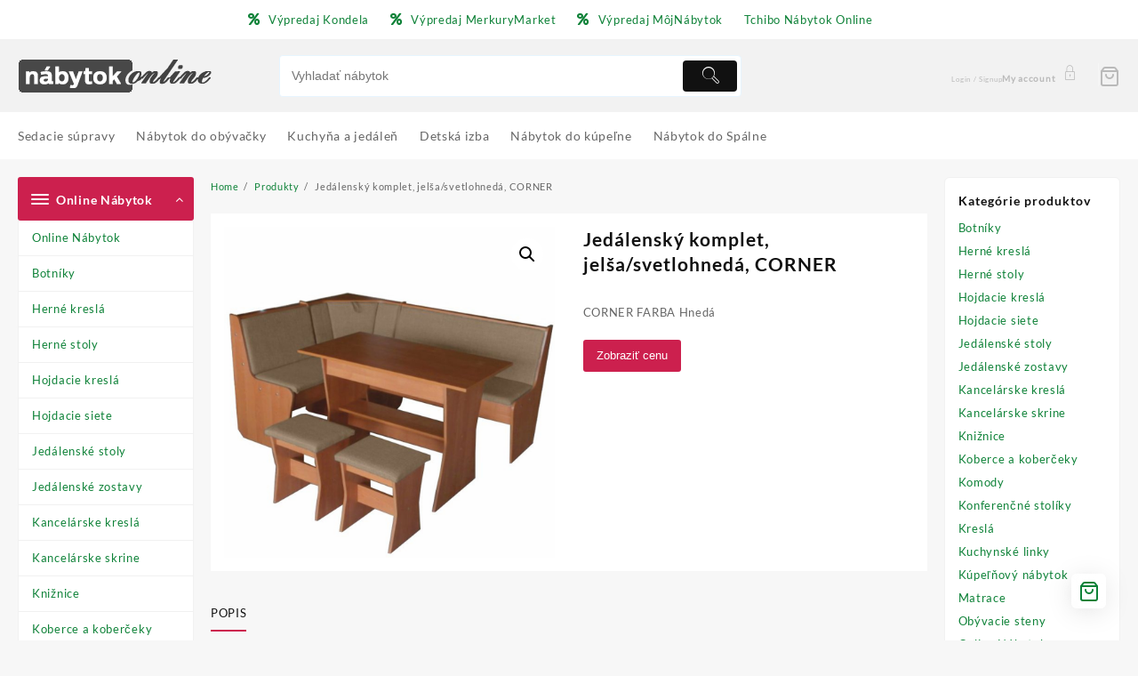

--- FILE ---
content_type: text/html; charset=UTF-8
request_url: https://nabytok.online/eshop/jedalensky-komplet-jelsa-svetlohneda-corner/
body_size: 22139
content:
<!DOCTYPE html>
<html lang="sk-SK">
<head>
	<meta charset="UTF-8">
	<meta name="viewport" content="width=device-width, initial-scale=1">
	<meta name="theme-color" content="#fff" />
	<link rel="profile" href="https://gmpg.org/xfn/11">
		<meta name='robots' content='index, follow, max-image-preview:large, max-snippet:-1, max-video-preview:-1' />

	<!-- This site is optimized with the Yoast SEO plugin v20.6 - https://yoast.com/wordpress/plugins/seo/ -->
	<title>Jedálenský komplet, jelša/svetlohnedá, CORNER | Nábytok Online</title>
	<link rel="canonical" href="https://nabytok.online/eshop/jedalensky-komplet-jelsa-svetlohneda-corner/" />
	<meta property="og:locale" content="sk_SK" />
	<meta property="og:type" content="article" />
	<meta property="og:title" content="Jedálenský komplet, jelša/svetlohnedá, CORNER | Nábytok Online" />
	<meta property="og:description" content="CORNER FARBA Hnedá" />
	<meta property="og:url" content="https://nabytok.online/eshop/jedalensky-komplet-jelsa-svetlohneda-corner/" />
	<meta property="og:site_name" content="Nábytok Online" />
	<meta property="article:modified_time" content="2022-10-06T16:07:51+00:00" />
	<meta property="og:image" content="https://nabytok.online/wp-content/uploads/2022/10/jedalensky-komplet-jelsa-hneda-corner-03.png" />
	<meta property="og:image:width" content="1000" />
	<meta property="og:image:height" content="1000" />
	<meta property="og:image:type" content="image/png" />
	<meta name="twitter:card" content="summary_large_image" />
	<script type="application/ld+json" class="yoast-schema-graph">{"@context":"https://schema.org","@graph":[{"@type":"WebPage","@id":"https://nabytok.online/eshop/jedalensky-komplet-jelsa-svetlohneda-corner/","url":"https://nabytok.online/eshop/jedalensky-komplet-jelsa-svetlohneda-corner/","name":"Jedálenský komplet, jelša/svetlohnedá, CORNER | Nábytok Online","isPartOf":{"@id":"https://nabytok.online/#website"},"primaryImageOfPage":{"@id":"https://nabytok.online/eshop/jedalensky-komplet-jelsa-svetlohneda-corner/#primaryimage"},"image":{"@id":"https://nabytok.online/eshop/jedalensky-komplet-jelsa-svetlohneda-corner/#primaryimage"},"thumbnailUrl":"https://nabytok.online/wp-content/uploads/2022/10/jedalensky-komplet-jelsa-hneda-corner-03.png","datePublished":"2022-10-04T10:55:44+00:00","dateModified":"2022-10-06T16:07:51+00:00","breadcrumb":{"@id":"https://nabytok.online/eshop/jedalensky-komplet-jelsa-svetlohneda-corner/#breadcrumb"},"inLanguage":"sk-SK","potentialAction":[{"@type":"ReadAction","target":["https://nabytok.online/eshop/jedalensky-komplet-jelsa-svetlohneda-corner/"]}]},{"@type":"ImageObject","inLanguage":"sk-SK","@id":"https://nabytok.online/eshop/jedalensky-komplet-jelsa-svetlohneda-corner/#primaryimage","url":"https://nabytok.online/wp-content/uploads/2022/10/jedalensky-komplet-jelsa-hneda-corner-03.png","contentUrl":"https://nabytok.online/wp-content/uploads/2022/10/jedalensky-komplet-jelsa-hneda-corner-03.png","width":1000,"height":1000,"caption":"Jedálenský komplet"},{"@type":"BreadcrumbList","@id":"https://nabytok.online/eshop/jedalensky-komplet-jelsa-svetlohneda-corner/#breadcrumb","itemListElement":[{"@type":"ListItem","position":1,"name":"Nábytok.Online","item":"https://nabytok.online/"},{"@type":"ListItem","position":2,"name":"Obchod","item":"https://nabytok.online/?page_id=9"},{"@type":"ListItem","position":3,"name":"Jedálenské zostavy","item":"https://nabytok.online/kat/jedalenske-zostavy/"},{"@type":"ListItem","position":4,"name":"Jedálenský komplet, jelša/svetlohnedá, CORNER"}]},{"@type":"WebSite","@id":"https://nabytok.online/#website","url":"https://nabytok.online/","name":"Nábytok Online","description":"Nábytok cez internet","publisher":{"@id":"https://nabytok.online/#organization"},"potentialAction":[{"@type":"SearchAction","target":{"@type":"EntryPoint","urlTemplate":"https://nabytok.online/?s={search_term_string}"},"query-input":"required name=search_term_string"}],"inLanguage":"sk-SK"},{"@type":"Organization","@id":"https://nabytok.online/#organization","name":"Nábytok Online","url":"https://nabytok.online/","logo":{"@type":"ImageObject","inLanguage":"sk-SK","@id":"https://nabytok.online/#/schema/logo/image/","url":"https://nabytok.online/wp-content/uploads/2022/04/nabytok-online-logo.png","contentUrl":"https://nabytok.online/wp-content/uploads/2022/04/nabytok-online-logo.png","width":250,"height":76,"caption":"Nábytok Online"},"image":{"@id":"https://nabytok.online/#/schema/logo/image/"}}]}</script>
	<!-- / Yoast SEO plugin. -->


<link rel='dns-prefetch' href='//s.w.org' />
<link rel='stylesheet' id='taiowc-style-css'  href='https://nabytok.online/wp-content/plugins/th-all-in-one-woo-cart/assets/css/style.css?ver=6.0.11' type='text/css' media='all' />
<style id='taiowc-style-inline-css' type='text/css'>
.cart-heading svg{display:block}.cart_fixed_1 .taiowc-content{right:36px; bottom:36px; left:auto} .taiowc-wrap.cart_fixed_2{right:0;left:auto;}.cart_fixed_2 .taiowc-content{
    border-radius: 5px 0px 0px 0px;} .cart_fixed_2 .taiowc-cart-close{left:-20px;}
</style>
<link rel='stylesheet' id='th-icon-css-css'  href='https://nabytok.online/wp-content/plugins/th-all-in-one-woo-cart/th-icon/style.css?ver=2.2.4' type='text/css' media='all' />
<link rel='stylesheet' id='dashicons-css'  href='https://nabytok.online/wp-includes/css/dashicons.min.css?ver=6.0.11' type='text/css' media='all' />
<link rel='stylesheet' id='wp-block-library-css'  href='https://nabytok.online/wp-includes/css/dist/block-library/style.min.css?ver=6.0.11' type='text/css' media='all' />
<style id='wp-block-library-theme-inline-css' type='text/css'>
.wp-block-audio figcaption{color:#555;font-size:13px;text-align:center}.is-dark-theme .wp-block-audio figcaption{color:hsla(0,0%,100%,.65)}.wp-block-code{border:1px solid #ccc;border-radius:4px;font-family:Menlo,Consolas,monaco,monospace;padding:.8em 1em}.wp-block-embed figcaption{color:#555;font-size:13px;text-align:center}.is-dark-theme .wp-block-embed figcaption{color:hsla(0,0%,100%,.65)}.blocks-gallery-caption{color:#555;font-size:13px;text-align:center}.is-dark-theme .blocks-gallery-caption{color:hsla(0,0%,100%,.65)}.wp-block-image figcaption{color:#555;font-size:13px;text-align:center}.is-dark-theme .wp-block-image figcaption{color:hsla(0,0%,100%,.65)}.wp-block-pullquote{border-top:4px solid;border-bottom:4px solid;margin-bottom:1.75em;color:currentColor}.wp-block-pullquote__citation,.wp-block-pullquote cite,.wp-block-pullquote footer{color:currentColor;text-transform:uppercase;font-size:.8125em;font-style:normal}.wp-block-quote{border-left:.25em solid;margin:0 0 1.75em;padding-left:1em}.wp-block-quote cite,.wp-block-quote footer{color:currentColor;font-size:.8125em;position:relative;font-style:normal}.wp-block-quote.has-text-align-right{border-left:none;border-right:.25em solid;padding-left:0;padding-right:1em}.wp-block-quote.has-text-align-center{border:none;padding-left:0}.wp-block-quote.is-large,.wp-block-quote.is-style-large,.wp-block-quote.is-style-plain{border:none}.wp-block-search .wp-block-search__label{font-weight:700}:where(.wp-block-group.has-background){padding:1.25em 2.375em}.wp-block-separator.has-css-opacity{opacity:.4}.wp-block-separator{border:none;border-bottom:2px solid;margin-left:auto;margin-right:auto}.wp-block-separator.has-alpha-channel-opacity{opacity:1}.wp-block-separator:not(.is-style-wide):not(.is-style-dots){width:100px}.wp-block-separator.has-background:not(.is-style-dots){border-bottom:none;height:1px}.wp-block-separator.has-background:not(.is-style-wide):not(.is-style-dots){height:2px}.wp-block-table thead{border-bottom:3px solid}.wp-block-table tfoot{border-top:3px solid}.wp-block-table td,.wp-block-table th{padding:.5em;border:1px solid;word-break:normal}.wp-block-table figcaption{color:#555;font-size:13px;text-align:center}.is-dark-theme .wp-block-table figcaption{color:hsla(0,0%,100%,.65)}.wp-block-video figcaption{color:#555;font-size:13px;text-align:center}.is-dark-theme .wp-block-video figcaption{color:hsla(0,0%,100%,.65)}.wp-block-template-part.has-background{padding:1.25em 2.375em;margin-top:0;margin-bottom:0}
</style>
<link rel='stylesheet' id='th-advance-product-search-frontend-style-css'  href='https://nabytok.online/wp-content/plugins/th-advance-product-search/build/style-th-advance-product-search.css?ver=1750196976' type='text/css' media='all' />
<link rel='stylesheet' id='taiowc-frontend-style-css'  href='https://nabytok.online/wp-content/plugins/th-all-in-one-woo-cart/build/style-taiowc.css?ver=1768686555' type='text/css' media='all' />
<link rel='stylesheet' id='wc-blocks-vendors-style-css'  href='https://nabytok.online/wp-content/plugins/woocommerce/packages/woocommerce-blocks/build/wc-blocks-vendors-style.css?ver=9.8.5' type='text/css' media='all' />
<link rel='stylesheet' id='wc-blocks-style-css'  href='https://nabytok.online/wp-content/plugins/woocommerce/packages/woocommerce-blocks/build/wc-blocks-style.css?ver=9.8.5' type='text/css' media='all' />
<link rel='stylesheet' id='thaps-th-icon-css-css'  href='https://nabytok.online/wp-content/plugins/th-advance-product-search/th-icon/style.css?ver=6.0.11' type='text/css' media='all' />
<style id='global-styles-inline-css' type='text/css'>
body{--wp--preset--color--black: #000000;--wp--preset--color--cyan-bluish-gray: #abb8c3;--wp--preset--color--white: #ffffff;--wp--preset--color--pale-pink: #f78da7;--wp--preset--color--vivid-red: #cf2e2e;--wp--preset--color--luminous-vivid-orange: #ff6900;--wp--preset--color--luminous-vivid-amber: #fcb900;--wp--preset--color--light-green-cyan: #7bdcb5;--wp--preset--color--vivid-green-cyan: #00d084;--wp--preset--color--pale-cyan-blue: #8ed1fc;--wp--preset--color--vivid-cyan-blue: #0693e3;--wp--preset--color--vivid-purple: #9b51e0;--wp--preset--gradient--vivid-cyan-blue-to-vivid-purple: linear-gradient(135deg,rgba(6,147,227,1) 0%,rgb(155,81,224) 100%);--wp--preset--gradient--light-green-cyan-to-vivid-green-cyan: linear-gradient(135deg,rgb(122,220,180) 0%,rgb(0,208,130) 100%);--wp--preset--gradient--luminous-vivid-amber-to-luminous-vivid-orange: linear-gradient(135deg,rgba(252,185,0,1) 0%,rgba(255,105,0,1) 100%);--wp--preset--gradient--luminous-vivid-orange-to-vivid-red: linear-gradient(135deg,rgba(255,105,0,1) 0%,rgb(207,46,46) 100%);--wp--preset--gradient--very-light-gray-to-cyan-bluish-gray: linear-gradient(135deg,rgb(238,238,238) 0%,rgb(169,184,195) 100%);--wp--preset--gradient--cool-to-warm-spectrum: linear-gradient(135deg,rgb(74,234,220) 0%,rgb(151,120,209) 20%,rgb(207,42,186) 40%,rgb(238,44,130) 60%,rgb(251,105,98) 80%,rgb(254,248,76) 100%);--wp--preset--gradient--blush-light-purple: linear-gradient(135deg,rgb(255,206,236) 0%,rgb(152,150,240) 100%);--wp--preset--gradient--blush-bordeaux: linear-gradient(135deg,rgb(254,205,165) 0%,rgb(254,45,45) 50%,rgb(107,0,62) 100%);--wp--preset--gradient--luminous-dusk: linear-gradient(135deg,rgb(255,203,112) 0%,rgb(199,81,192) 50%,rgb(65,88,208) 100%);--wp--preset--gradient--pale-ocean: linear-gradient(135deg,rgb(255,245,203) 0%,rgb(182,227,212) 50%,rgb(51,167,181) 100%);--wp--preset--gradient--electric-grass: linear-gradient(135deg,rgb(202,248,128) 0%,rgb(113,206,126) 100%);--wp--preset--gradient--midnight: linear-gradient(135deg,rgb(2,3,129) 0%,rgb(40,116,252) 100%);--wp--preset--duotone--dark-grayscale: url('#wp-duotone-dark-grayscale');--wp--preset--duotone--grayscale: url('#wp-duotone-grayscale');--wp--preset--duotone--purple-yellow: url('#wp-duotone-purple-yellow');--wp--preset--duotone--blue-red: url('#wp-duotone-blue-red');--wp--preset--duotone--midnight: url('#wp-duotone-midnight');--wp--preset--duotone--magenta-yellow: url('#wp-duotone-magenta-yellow');--wp--preset--duotone--purple-green: url('#wp-duotone-purple-green');--wp--preset--duotone--blue-orange: url('#wp-duotone-blue-orange');--wp--preset--font-size--small: 13px;--wp--preset--font-size--medium: 20px;--wp--preset--font-size--large: 36px;--wp--preset--font-size--x-large: 42px;}.has-black-color{color: var(--wp--preset--color--black) !important;}.has-cyan-bluish-gray-color{color: var(--wp--preset--color--cyan-bluish-gray) !important;}.has-white-color{color: var(--wp--preset--color--white) !important;}.has-pale-pink-color{color: var(--wp--preset--color--pale-pink) !important;}.has-vivid-red-color{color: var(--wp--preset--color--vivid-red) !important;}.has-luminous-vivid-orange-color{color: var(--wp--preset--color--luminous-vivid-orange) !important;}.has-luminous-vivid-amber-color{color: var(--wp--preset--color--luminous-vivid-amber) !important;}.has-light-green-cyan-color{color: var(--wp--preset--color--light-green-cyan) !important;}.has-vivid-green-cyan-color{color: var(--wp--preset--color--vivid-green-cyan) !important;}.has-pale-cyan-blue-color{color: var(--wp--preset--color--pale-cyan-blue) !important;}.has-vivid-cyan-blue-color{color: var(--wp--preset--color--vivid-cyan-blue) !important;}.has-vivid-purple-color{color: var(--wp--preset--color--vivid-purple) !important;}.has-black-background-color{background-color: var(--wp--preset--color--black) !important;}.has-cyan-bluish-gray-background-color{background-color: var(--wp--preset--color--cyan-bluish-gray) !important;}.has-white-background-color{background-color: var(--wp--preset--color--white) !important;}.has-pale-pink-background-color{background-color: var(--wp--preset--color--pale-pink) !important;}.has-vivid-red-background-color{background-color: var(--wp--preset--color--vivid-red) !important;}.has-luminous-vivid-orange-background-color{background-color: var(--wp--preset--color--luminous-vivid-orange) !important;}.has-luminous-vivid-amber-background-color{background-color: var(--wp--preset--color--luminous-vivid-amber) !important;}.has-light-green-cyan-background-color{background-color: var(--wp--preset--color--light-green-cyan) !important;}.has-vivid-green-cyan-background-color{background-color: var(--wp--preset--color--vivid-green-cyan) !important;}.has-pale-cyan-blue-background-color{background-color: var(--wp--preset--color--pale-cyan-blue) !important;}.has-vivid-cyan-blue-background-color{background-color: var(--wp--preset--color--vivid-cyan-blue) !important;}.has-vivid-purple-background-color{background-color: var(--wp--preset--color--vivid-purple) !important;}.has-black-border-color{border-color: var(--wp--preset--color--black) !important;}.has-cyan-bluish-gray-border-color{border-color: var(--wp--preset--color--cyan-bluish-gray) !important;}.has-white-border-color{border-color: var(--wp--preset--color--white) !important;}.has-pale-pink-border-color{border-color: var(--wp--preset--color--pale-pink) !important;}.has-vivid-red-border-color{border-color: var(--wp--preset--color--vivid-red) !important;}.has-luminous-vivid-orange-border-color{border-color: var(--wp--preset--color--luminous-vivid-orange) !important;}.has-luminous-vivid-amber-border-color{border-color: var(--wp--preset--color--luminous-vivid-amber) !important;}.has-light-green-cyan-border-color{border-color: var(--wp--preset--color--light-green-cyan) !important;}.has-vivid-green-cyan-border-color{border-color: var(--wp--preset--color--vivid-green-cyan) !important;}.has-pale-cyan-blue-border-color{border-color: var(--wp--preset--color--pale-cyan-blue) !important;}.has-vivid-cyan-blue-border-color{border-color: var(--wp--preset--color--vivid-cyan-blue) !important;}.has-vivid-purple-border-color{border-color: var(--wp--preset--color--vivid-purple) !important;}.has-vivid-cyan-blue-to-vivid-purple-gradient-background{background: var(--wp--preset--gradient--vivid-cyan-blue-to-vivid-purple) !important;}.has-light-green-cyan-to-vivid-green-cyan-gradient-background{background: var(--wp--preset--gradient--light-green-cyan-to-vivid-green-cyan) !important;}.has-luminous-vivid-amber-to-luminous-vivid-orange-gradient-background{background: var(--wp--preset--gradient--luminous-vivid-amber-to-luminous-vivid-orange) !important;}.has-luminous-vivid-orange-to-vivid-red-gradient-background{background: var(--wp--preset--gradient--luminous-vivid-orange-to-vivid-red) !important;}.has-very-light-gray-to-cyan-bluish-gray-gradient-background{background: var(--wp--preset--gradient--very-light-gray-to-cyan-bluish-gray) !important;}.has-cool-to-warm-spectrum-gradient-background{background: var(--wp--preset--gradient--cool-to-warm-spectrum) !important;}.has-blush-light-purple-gradient-background{background: var(--wp--preset--gradient--blush-light-purple) !important;}.has-blush-bordeaux-gradient-background{background: var(--wp--preset--gradient--blush-bordeaux) !important;}.has-luminous-dusk-gradient-background{background: var(--wp--preset--gradient--luminous-dusk) !important;}.has-pale-ocean-gradient-background{background: var(--wp--preset--gradient--pale-ocean) !important;}.has-electric-grass-gradient-background{background: var(--wp--preset--gradient--electric-grass) !important;}.has-midnight-gradient-background{background: var(--wp--preset--gradient--midnight) !important;}.has-small-font-size{font-size: var(--wp--preset--font-size--small) !important;}.has-medium-font-size{font-size: var(--wp--preset--font-size--medium) !important;}.has-large-font-size{font-size: var(--wp--preset--font-size--large) !important;}.has-x-large-font-size{font-size: var(--wp--preset--font-size--x-large) !important;}
</style>
<link rel='stylesheet' id='admin-bar-css'  href='https://nabytok.online/wp-includes/css/admin-bar.min.css?ver=6.0.11' type='text/css' media='all' />
<style id='admin-bar-inline-css' type='text/css'>

    /* Hide CanvasJS credits for P404 charts specifically */
    #p404RedirectChart .canvasjs-chart-credit {
        display: none !important;
    }
    
    #p404RedirectChart canvas {
        border-radius: 6px;
    }

    .p404-redirect-adminbar-weekly-title {
        font-weight: bold;
        font-size: 14px;
        color: #fff;
        margin-bottom: 6px;
    }

    #wpadminbar #wp-admin-bar-p404_free_top_button .ab-icon:before {
        content: "\f103";
        color: #dc3545;
        top: 3px;
    }
    
    #wp-admin-bar-p404_free_top_button .ab-item {
        min-width: 80px !important;
        padding: 0px !important;
    }
    
    /* Ensure proper positioning and z-index for P404 dropdown */
    .p404-redirect-adminbar-dropdown-wrap { 
        min-width: 0; 
        padding: 0;
        position: static !important;
    }
    
    #wpadminbar #wp-admin-bar-p404_free_top_button_dropdown {
        position: static !important;
    }
    
    #wpadminbar #wp-admin-bar-p404_free_top_button_dropdown .ab-item {
        padding: 0 !important;
        margin: 0 !important;
    }
    
    .p404-redirect-dropdown-container {
        min-width: 340px;
        padding: 18px 18px 12px 18px;
        background: #23282d !important;
        color: #fff;
        border-radius: 12px;
        box-shadow: 0 8px 32px rgba(0,0,0,0.25);
        margin-top: 10px;
        position: relative !important;
        z-index: 999999 !important;
        display: block !important;
        border: 1px solid #444;
    }
    
    /* Ensure P404 dropdown appears on hover */
    #wpadminbar #wp-admin-bar-p404_free_top_button .p404-redirect-dropdown-container { 
        display: none !important;
    }
    
    #wpadminbar #wp-admin-bar-p404_free_top_button:hover .p404-redirect-dropdown-container { 
        display: block !important;
    }
    
    #wpadminbar #wp-admin-bar-p404_free_top_button:hover #wp-admin-bar-p404_free_top_button_dropdown .p404-redirect-dropdown-container {
        display: block !important;
    }
    
    .p404-redirect-card {
        background: #2c3338;
        border-radius: 8px;
        padding: 18px 18px 12px 18px;
        box-shadow: 0 2px 8px rgba(0,0,0,0.07);
        display: flex;
        flex-direction: column;
        align-items: flex-start;
        border: 1px solid #444;
    }
    
    .p404-redirect-btn {
        display: inline-block;
        background: #dc3545;
        color: #fff !important;
        font-weight: bold;
        padding: 5px 22px;
        border-radius: 8px;
        text-decoration: none;
        font-size: 17px;
        transition: background 0.2s, box-shadow 0.2s;
        margin-top: 8px;
        box-shadow: 0 2px 8px rgba(220,53,69,0.15);
        text-align: center;
        line-height: 1.6;
    }
    
    .p404-redirect-btn:hover {
        background: #c82333;
        color: #fff !important;
        box-shadow: 0 4px 16px rgba(220,53,69,0.25);
    }
    
    /* Prevent conflicts with other admin bar dropdowns */
    #wpadminbar .ab-top-menu > li:hover > .ab-item,
    #wpadminbar .ab-top-menu > li.hover > .ab-item {
        z-index: auto;
    }
    
    #wpadminbar #wp-admin-bar-p404_free_top_button:hover > .ab-item {
        z-index: 999998 !important;
    }
    
</style>
<link rel='stylesheet' id='font-awesome-four-css'  href='https://nabytok.online/wp-content/plugins/font-awesome-4-menus/css/font-awesome.min.css?ver=4.7.0' type='text/css' media='all' />
<link rel='stylesheet' id='mwfcfonts-css'  href='https://nabytok.online/wp-content/plugins/parsi-font/assets/css/fonts.css' type='text/css' media='' />
<link rel='stylesheet' id='themehunk-megamenu-style-css'  href='https://nabytok.online/wp-content/plugins/themehunk-megamenu-plus//assets/css/megamenu.css?ver=6.0.11' type='text/css' media='all' />
<link rel='stylesheet' id='themehunk-megamenu-fontawesome_css_admin-css'  href='https://nabytok.online/wp-content/plugins/themehunk-megamenu-plus/lib/font-awesome-4.7.0/css/font-awesome.min.css?ver=4.7.0' type='text/css' media='all' />
<link rel='stylesheet' id='photoswipe-css'  href='https://nabytok.online/wp-content/plugins/woocommerce/assets/css/photoswipe/photoswipe.min.css?ver=7.6.1' type='text/css' media='all' />
<link rel='stylesheet' id='photoswipe-default-skin-css'  href='https://nabytok.online/wp-content/plugins/woocommerce/assets/css/photoswipe/default-skin/default-skin.min.css?ver=7.6.1' type='text/css' media='all' />
<link rel='stylesheet' id='woocommerce-layout-css'  href='https://nabytok.online/wp-content/plugins/woocommerce/assets/css/woocommerce-layout.css?ver=7.6.1' type='text/css' media='all' />
<link rel='stylesheet' id='woocommerce-smallscreen-css'  href='https://nabytok.online/wp-content/plugins/woocommerce/assets/css/woocommerce-smallscreen.css?ver=7.6.1' type='text/css' media='only screen and (max-width: 768px)' />
<link rel='stylesheet' id='woocommerce-general-css'  href='https://nabytok.online/wp-content/plugins/woocommerce/assets/css/woocommerce.css?ver=7.6.1' type='text/css' media='all' />
<style id='woocommerce-inline-inline-css' type='text/css'>
.woocommerce form .form-row .required { visibility: visible; }
</style>
<link rel='stylesheet' id='font-awesome-css'  href='https://nabytok.online/wp-content/themes/top-store//third-party/fonts/font-awesome/css/font-awesome.css?ver=1.0.0' type='text/css' media='all' />
<link rel='stylesheet' id='th-icon-css'  href='https://nabytok.online/wp-content/themes/top-store//third-party/fonts/th-icon/style.css?ver=1.0.0' type='text/css' media='all' />
<link rel='stylesheet' id='animate-css'  href='https://nabytok.online/wp-content/themes/top-store//css/animate.css?ver=1.0.0' type='text/css' media='all' />
<link rel='stylesheet' id='top-store-menu-css'  href='https://nabytok.online/wp-content/themes/top-store//css/top-store-menu.css?ver=1.0.0' type='text/css' media='all' />
<link rel='stylesheet' id='top-store-style-css'  href='https://nabytok.online/wp-content/themes/top-store/style.css?ver=1.0.0' type='text/css' media='all' />
<style id='top-store-style-inline-css' type='text/css'>
@media (min-width: 769px){.thunk-logo img,.sticky-header .logo-content img{
    max-width: 225px;
  }}@media (max-width: 768px){.thunk-logo img,.sticky-header .logo-content img{
    max-width: 225px;
  }}@media (max-width: 550px){.thunk-logo img,.sticky-header .logo-content img{
    max-width: 225px;
  }}.top-header,body.top-store-dark .top-header{border-bottom-color:#f1f1f1}@media (min-width: 769px){.top-header .top-header-bar{
    line-height: 20px;
  }}@media (max-width: 768px){.top-header .top-header-bar{
    line-height: 35px;
  }}@media (max-width: 550px){.top-header .top-header-bar{
    line-height: 35px;
  }}.top-footer,body.top-store-dark .top-footer{border-bottom-color:#f1f1f1}@media (min-width: 769px){.top-footer .top-footer-bar{
    line-height: 30px;
  }}@media (max-width: 768px){.top-footer .top-footer-bar{
    line-height: 30px;
  }}@media (max-width: 550px){.top-footer .top-footer-bar{
    line-height: 30px;
  }}@media (min-width: 769px){.top-footer{
    border-bottom-width: 19px;
  }}@media (max-width: 768px){.top-footer{
    border-bottom-width: 1px;
  }}@media (max-width: 550px){.top-footer{
    border-bottom-width: 1px;
  }}.below-footer,body.top-store-dark .below-footer{border-top-color:#fff}a:hover, .top-store-menu li a:hover, .top-store-menu .current-menu-item a,.sticky-header-col2 .top-store-menu li a:hover,.woocommerce .thunk-woo-product-list .price,.thunk-product-hover .th-button.add_to_cart_button, .woocommerce ul.products .thunk-product-hover .add_to_cart_button,.woocommerce ul.products li.product .product_type_variable, .woocommerce ul.products li.product a.button.product_type_grouped,.thunk-compare .compare-button a:hover, .thunk-product-hover .th-button.add_to_cart_button:hover, .woocommerce ul.products .thunk-product-hover .add_to_cart_button :hover, .woocommerce .thunk-product-hover a.th-button:hover,.thunk-product .yith-wcwl-wishlistexistsbrowse.show:before, .thunk-product .yith-wcwl-wishlistaddedbrowse.show:before,.woocommerce ul.products li.product.thunk-woo-product-list .price,.summary .yith-wcwl-add-to-wishlist.show .add_to_wishlist::before, .summary .yith-wcwl-add-to-wishlist .yith-wcwl-wishlistaddedbrowse.show a::before, .summary .yith-wcwl-add-to-wishlist .yith-wcwl-wishlistexistsbrowse.show a::before,.woocommerce .entry-summary a.compare.button.added:before,.header-icon a:hover,.thunk-related-links .nav-links a:hover,.woocommerce .thunk-list-view ul.products li.product.thunk-woo-product-list .price,.woocommerce .woocommerce-error .button, .woocommerce .woocommerce-info .button, .woocommerce .woocommerce-message .button,.thunk-wishlist a:hover, .thunk-compare a:hover,.thunk-quik a:hover,.woocommerce ul.cart_list li .woocommerce-Price-amount, .woocommerce ul.product_list_widget li .woocommerce-Price-amount,.top-store-load-more button,.page-contact .leadform-show-form label,.thunk-contact-col .fa,
  .woocommerce .thunk-product-hover a.th-button:hover:after,ul.products .thunk-product-hover .add_to_cart_button:hover, 
.woocommerce .thunk-product-hover a.th-button:hover, 
.woocommerce ul.products li.product .product_type_variable:hover, 
.woocommerce ul.products li.product a.button.product_type_grouped:hover, 
.woocommerce .thunk-product-hover a.th-button:hover, 
.woocommerce ul.products li.product .add_to_cart_button:hover, 
.woocommerce .added_to_cart.wc-forward:hover,
ul.products .thunk-product-hover .add_to_cart_button:hover:after, 
.woocommerce .thunk-product-hover a.th-button:hover:after, 
.woocommerce ul.products li.product .product_type_variable:hover:after, 
.woocommerce ul.products li.product a.button.product_type_grouped:hover:after, 
.woocommerce .thunk-product-hover a.th-button:hover:after, 
.woocommerce ul.products li.product .add_to_cart_button:hover:after, 
.woocommerce .added_to_cart.wc-forward:hover:after,.summary .yith-wcwl-add-to-wishlist .add_to_wishlist:hover:before, .summary .yith-wcwl-add-to-wishlist .yith-wcwl-wishlistaddedbrowse a::before, .summary .yith-wcwl-add-to-wishlist .yith-wcwl-wishlistexistsbrowse a::before,.th-hlight-icon,.ribbon-btn:hover,.thunk-product .yith-wcwl-wishlistexistsbrowse:before,.woocommerce .entry-summary a.compare.button:hover:before,.th-slide-button,.th-slide-button:after,.sider.overcenter .sider-inner ul.top-store-menu li a:hover,.reply a,.single-product .product_meta a,.woosw-btn:hover:before,.woosw-added:before,.wooscp-btn:hover:before,#top-store-mobile-bar .count-item, a.th-product-compare-btn.button.btn_type.th-added-compare:before{color:#cc204e} 
    
    .thunk-icon-market .cart-icon .taiowc-icon:hover,.woocommerce .entry-summary .th-product-compare-btn.btn_type.th-added-compare, .woocommerce .entry-summary a.th-product-compare-btn:before,.thunk-icon-market .cart-icon .taiowcp-icon:hover{color:#cc204e;}
   .thunk-icon-market .cart-icon .taiowc-cart-item:hover,.thunk-icon-market .cart-icon .taiowcp-cart-item:hover{color:#cc204e;}
 .toggle-cat-wrap,#search-button,.thunk-icon .cart-icon,.single_add_to_cart_button.button.alt, .woocommerce #respond input#submit.alt, .woocommerce a.button.alt, .woocommerce button.button.alt, .woocommerce input.button.alt, .woocommerce #respond input#submit, .woocommerce button.button, .woocommerce input.button,.cat-list a:after,.tagcloud a:hover, .thunk-tags-wrapper a:hover,.btn-main-header,.page-contact .leadform-show-form input[type='submit'],.woocommerce .widget_price_filter .top-store-widget-content .ui-slider .ui-slider-range,
.woocommerce .widget_price_filter .top-store-widget-content .ui-slider .ui-slider-handle,.entry-content form.post-password-form input[type='submit'],#top-store-mobile-bar a,
.header-support-icon,
.count-item,.nav-links .page-numbers.current, .nav-links .page-numbers:hover,.woocommerce .thunk-woo-product-list span.onsale,.top-store-site section.thunk-ribbon-section .content-wrap:before,.woocommerce .return-to-shop a.button,.widget_product_search [type='submit']:hover,.comment-form .form-submit [type='submit'],.top-store-slide-post .owl-nav button.owl-prev:hover, .top-store-slide-post .owl-nav button.owl-next:hover,body.top-store-dark .top-store-slide-post .owl-nav button.owl-prev:hover, body.top-store-dark .top-store-slide-post .owl-nav button.owl-next:hover{background:#cc204e}
  .open-cart p.buttons a:hover,
  .woocommerce #respond input#submit.alt:hover, .woocommerce a.button.alt:hover, .woocommerce button.button.alt:hover, .woocommerce input.button.alt:hover, .woocommerce #respond input#submit:hover, .woocommerce button.button:hover, .woocommerce input.button:hover,.thunk-slide .owl-nav button.owl-prev:hover, .thunk-slide .owl-nav button.owl-next:hover,.thunk-list-grid-switcher a.selected, .thunk-list-grid-switcher a:hover,.woocommerce .woocommerce-error .button:hover, .woocommerce .woocommerce-info .button:hover, .woocommerce .woocommerce-message .button:hover,#searchform [type='submit']:hover,article.thunk-post-article .thunk-readmore.button,.top-store-load-more button:hover,.woocommerce nav.woocommerce-pagination ul li a:focus, .woocommerce nav.woocommerce-pagination ul li a:hover, .woocommerce nav.woocommerce-pagination ul li span.current,.thunk-top2-slide.owl-carousel .owl-nav button:hover,.product-slide-widget .owl-carousel .owl-nav button:hover, .thunk-slide.thunk-brand .owl-nav button:hover,.th-testimonial .owl-carousel .owl-nav button.owl-prev:hover,.th-testimonial .owl-carousel .owl-nav button.owl-next:hover,body.top-store-dark .thunk-slide .owl-nav button.owl-prev:hover,body.top-store-dark .thunk-slide .owl-nav button.owl-next:hover{background-color:#cc204e;} 
  .thunk-product-hover .th-button.add_to_cart_button, .woocommerce ul.products .thunk-product-hover .add_to_cart_button,.woocommerce ul.products li.product .product_type_variable, .woocommerce ul.products li.product a.button.product_type_grouped,.open-cart p.buttons a:hover,.top-store-slide-post .owl-nav button.owl-prev:hover, .top-store-slide-post .owl-nav button.owl-next:hover,body .woocommerce-tabs .tabs li a::before,.thunk-list-grid-switcher a.selected, .thunk-list-grid-switcher a:hover,.woocommerce .woocommerce-error .button, .woocommerce .woocommerce-info .button, .woocommerce .woocommerce-message .button,#searchform [type='submit']:hover,.top-store-load-more button,.thunk-top2-slide.owl-carousel .owl-nav button:hover,.product-slide-widget .owl-carousel .owl-nav button:hover, .thunk-slide.thunk-brand .owl-nav button:hover,.page-contact .leadform-show-form input[type='submit'],.widget_product_search [type='submit']:hover,.thunk-slide .owl-nav button.owl-prev:hover, .thunk-slide .owl-nav button.owl-next:hover,body.top-store-dark .thunk-slide.owl-carousel .owl-nav button.owl-prev:hover, body.top-store-dark .thunk-slide.owl-carousel .owl-nav button.owl-next:hover,body.top-store-dark .top-store-slide-post .owl-nav button.owl-prev:hover, body.top-store-dark .top-store-slide-post .owl-nav button.owl-next:hover,.th-testimonial .owl-carousel .owl-nav button.owl-prev:hover,.th-testimonial .owl-carousel .owl-nav button.owl-next:hover{border-color:#cc204e} .loader {
    border-right: 4px solid #cc204e;
    border-bottom: 4px solid #cc204e;
    border-left: 4px solid #cc204e;}
    .site-title span a:hover,.main-header-bar .header-icon a:hover,.woocommerce div.product p.price, .woocommerce div.product span.price,body.top-store-dark .top-store-menu .current-menu-item a,body.top-store-dark .sider.overcenter .sider-inner ul.top-store-menu li a:hover{color:#cc204e}body,.woocommerce-error, .woocommerce-info, .woocommerce-message {color: }.site-title span a,.sprt-tel b,.widget.woocommerce .widget-title, .open-widget-content .widget-title, .widget-title,.thunk-title .title,.thunk-hglt-box h6,h2.thunk-post-title a, h1.thunk-post-title ,#reply-title,h4.author-header,.page-head h1,.woocommerce div.product .product_title, section.related.products h2, section.upsells.products h2, .woocommerce #reviews #comments h2,.woocommerce table.shop_table thead th, .cart-subtotal, .order-total,.cross-sells h2, .cart_totals h2,.woocommerce-billing-fields h3,.page-head h1 a,.woocommerce-billing-fields h3,.woocommerce-checkout h3#order_review_heading, .woocommerce-additional-fields h3,.woocommerce .wishlist-title{color: }a,#top-store-above-menu.top-store-menu > li > a{color:#0e8238} a:hover,#top-store-above-menu.top-store-menu > li > a:hover,#top-store-above-menu.top-store-menu li a:hover{color:#1e9638}.top_store_overlayloader{background-color:#9c9c9}.top-header{background-image:url();
   } .top-header:before,body.top-store-dark .top-header:before
   {background:#ffffff}.main-header:before,body.top-store-dark .main-header:before{
   background:#f2f2f2;}.site-title span a,.main-header-bar .header-icon a,.main-header-bar .thunk-icon-market .cart-contents,.th-whishlist-text, .account-text:nth-of-type(1){color:#bababa;}
   .thunk-icon-market .cart-icon .taiowc-icon,.thunk-icon-market .taiowc-icon .th-icon,.thunk-icon-market .cart-icon .taiowcp-icon,.thunk-icon-market .taiowcp-icon .th-icon{color:#bababa;}
   .thunk-icon-market .cart-icon .taiowc-cart-item,.thunk-icon-market .taiowc-content .taiowc-total,.thunk-icon-market .cart-icon .taiowcp-cart-item,.thunk-icon-market .taiowcp-content .taiowcp-total{color:#bababa;}
    body.top-store-dark .site-title span a,body.top-store-dark .main-header-bar,body.top-store-dark .main-header-bar .header-icon a,body.top-store-dark .main-header-bar .thunk-icon-market .cart-contents,body.top-store-dark .th-whishlist-text,body.top-store-dark .account-text:nth-of-type(1){color:#bababa;}
   section.thunk-ribbon-section .content-wrap{
    background-image:url();
    background-repeat:no-repeat;
    background-size:auto;
    background-position:center center;
    background-attachment:scroll;}#move-to-top{
        background:#141415;
        color:#fff;
      }
                        
</style>
<link rel='stylesheet' id='top-store-quick-view-css'  href='https://nabytok.online/wp-content/themes/top-store/inc/woocommerce/quick-view/css/quick-view.css?ver=6.0.11' type='text/css' media='all' />
<link rel='stylesheet' id='th-advance-product-search-front-css'  href='https://nabytok.online/wp-content/plugins/th-advance-product-search/assets/css/thaps-front-style.css?ver=1.3.1' type='text/css' media='all' />
<style id='th-advance-product-search-front-inline-css' type='text/css'>
.thaps-search-box{max-width:550px;}.thaps-from-wrap,input[type='text'].thaps-search-autocomplete,.thaps-box-open .thaps-icon-arrow{background-color:;} .thaps-from-wrap{background-color:;} input[type='text'].thaps-search-autocomplete, input[type='text'].thaps-search-autocomplete::-webkit-input-placeholder{color:;} .thaps-from-wrap,.thaps-autocomplete-suggestions{border-color:;}

 .thaps-box-open .thaps-icon-arrow{border-left-color:;border-top-color:;} 

 #thaps-search-button{background:; color:;} 

 #thaps-search-button:hover{background:; color:;}

 .submit-active #thaps-search-button .th-icon path{color:;} .thaps-suggestion-heading .thaps-title, .thaps-suggestion-heading .thaps-title strong{color:;} .thaps-title,.thaps-suggestion-taxonomy-product-cat .thaps-title, .thaps-suggestion-more .thaps-title strong{color:;} .thaps-sku, .thaps-desc, .thaps-price,.thaps-price del{color:;} .thaps-suggestion-heading{border-color:;} .thaps-autocomplete-selected,.thaps-suggestion-more:hover{background:;} .thaps-autocomplete-suggestions,.thaps-suggestion-more{background:;} .thaps-title strong{color:;} 
</style>
<script type='text/javascript' src='https://nabytok.online/wp-includes/js/jquery/jquery.min.js?ver=3.6.0' id='jquery-core-js'></script>
<script type='text/javascript' src='https://nabytok.online/wp-includes/js/jquery/jquery-migrate.min.js?ver=3.3.2' id='jquery-migrate-js'></script>
<script type='text/javascript' id='themehunk-megamenu-script-js-extra'>
/* <![CDATA[ */
var megamenu = {"timeout":"300","interval":"100"};
/* ]]> */
</script>
<script type='text/javascript' src='https://nabytok.online/wp-content/plugins/themehunk-megamenu-plus//assets/js/megamenu.js?ver=6.0.11' id='themehunk-megamenu-script-js'></script>
<script type='text/javascript' id='th-advance-product-search-front-js-extra'>
/* <![CDATA[ */
var th_advance_product_search_options = {"ajaxUrl":"https:\/\/nabytok.online\/wp-admin\/admin-ajax.php","thaps_nonce":"5d55bc350a","thaps_length":"3","thaps_ga_event":"1","thaps_ga_site_search_module":""};
/* ]]> */
</script>
<script type='text/javascript' src='https://nabytok.online/wp-content/plugins/th-advance-product-search/assets/js/thaps-search.js?ver=1' id='th-advance-product-search-front-js'></script>
<link rel="https://api.w.org/" href="https://nabytok.online/wp-json/" /><link rel="alternate" type="application/json" href="https://nabytok.online/wp-json/wp/v3/product/4436" /><meta name="generator" content="WordPress 6.0.11" />
<meta name="generator" content="WooCommerce 7.6.1" />
<link rel='shortlink' href='https://nabytok.online/?p=4436' />
<link rel="alternate" type="application/json+oembed" href="https://nabytok.online/wp-json/oembed/1.0/embed?url=https%3A%2F%2Fnabytok.online%2Feshop%2Fjedalensky-komplet-jelsa-svetlohneda-corner%2F" />
<link rel="alternate" type="text/xml+oembed" href="https://nabytok.online/wp-json/oembed/1.0/embed?url=https%3A%2F%2Fnabytok.online%2Feshop%2Fjedalensky-komplet-jelsa-svetlohneda-corner%2F&#038;format=xml" />
    <style type="text/css">
         {
            font-family:  !important;
            font-size: px !important;
        }

         {
            font-family:  !important;
            font-size: px !important;
        }

         {
            font-family:  !important;
            font-size: px !important;
        }

        h1,
        h2,
        h3,
        h4,
        h5,
        h6 {
            font-family:  !important;
        }

        body {
            font-family:  !important;
        }

        .rtl #wpadminbar *,
        #wpadminbar * {
            font: 400 13px/32px ;
        }
		
		pre, code {
			font-family: VRCD, monospaced;
		}
    </style>
                <style type="text/css">
                        </style>
            		<script>
			document.documentElement.className = document.documentElement.className.replace( 'no-js', 'js' );
		</script>
				<style>
			.no-js img.lazyload { display: none; }
			figure.wp-block-image img.lazyloading { min-width: 150px; }
							.lazyload, .lazyloading { opacity: 0; }
				.lazyloaded {
					opacity: 1;
					transition: opacity 400ms;
					transition-delay: 0ms;
				}
					</style>
			<noscript><style>.woocommerce-product-gallery{ opacity: 1 !important; }</style></noscript>
	<noscript><style>.lazyload[data-src]{display:none !important;}</style></noscript><style>.lazyload{background-image:none !important;}.lazyload:before{background-image:none !important;}</style><link rel="icon" href="https://nabytok.online/wp-content/uploads/2022/04/cropped-nabytok-online-logo-1-48x48.png" sizes="32x32" />
<link rel="icon" href="https://nabytok.online/wp-content/uploads/2022/04/cropped-nabytok-online-logo-1.png" sizes="192x192" />
<link rel="apple-touch-icon" href="https://nabytok.online/wp-content/uploads/2022/04/cropped-nabytok-online-logo-1.png" />
<meta name="msapplication-TileImage" content="https://nabytok.online/wp-content/uploads/2022/04/cropped-nabytok-online-logo-1.png" />
</head>
<body data-rsssl=1 class="product-template-default single single-product postid-4436 wp-custom-logo wp-embed-responsive theme-top-store woocommerce woocommerce-page woocommerce-no-js th-advance-product-search taiowc top-store-light">
<script data-cfasync="false" data-no-defer="1">var ewww_webp_supported=false;</script>
	<svg xmlns="http://www.w3.org/2000/svg" viewBox="0 0 0 0" width="0" height="0" focusable="false" role="none" style="visibility: hidden; position: absolute; left: -9999px; overflow: hidden;" ><defs><filter id="wp-duotone-dark-grayscale"><feColorMatrix color-interpolation-filters="sRGB" type="matrix" values=" .299 .587 .114 0 0 .299 .587 .114 0 0 .299 .587 .114 0 0 .299 .587 .114 0 0 " /><feComponentTransfer color-interpolation-filters="sRGB" ><feFuncR type="table" tableValues="0 0.49803921568627" /><feFuncG type="table" tableValues="0 0.49803921568627" /><feFuncB type="table" tableValues="0 0.49803921568627" /><feFuncA type="table" tableValues="1 1" /></feComponentTransfer><feComposite in2="SourceGraphic" operator="in" /></filter></defs></svg><svg xmlns="http://www.w3.org/2000/svg" viewBox="0 0 0 0" width="0" height="0" focusable="false" role="none" style="visibility: hidden; position: absolute; left: -9999px; overflow: hidden;" ><defs><filter id="wp-duotone-grayscale"><feColorMatrix color-interpolation-filters="sRGB" type="matrix" values=" .299 .587 .114 0 0 .299 .587 .114 0 0 .299 .587 .114 0 0 .299 .587 .114 0 0 " /><feComponentTransfer color-interpolation-filters="sRGB" ><feFuncR type="table" tableValues="0 1" /><feFuncG type="table" tableValues="0 1" /><feFuncB type="table" tableValues="0 1" /><feFuncA type="table" tableValues="1 1" /></feComponentTransfer><feComposite in2="SourceGraphic" operator="in" /></filter></defs></svg><svg xmlns="http://www.w3.org/2000/svg" viewBox="0 0 0 0" width="0" height="0" focusable="false" role="none" style="visibility: hidden; position: absolute; left: -9999px; overflow: hidden;" ><defs><filter id="wp-duotone-purple-yellow"><feColorMatrix color-interpolation-filters="sRGB" type="matrix" values=" .299 .587 .114 0 0 .299 .587 .114 0 0 .299 .587 .114 0 0 .299 .587 .114 0 0 " /><feComponentTransfer color-interpolation-filters="sRGB" ><feFuncR type="table" tableValues="0.54901960784314 0.98823529411765" /><feFuncG type="table" tableValues="0 1" /><feFuncB type="table" tableValues="0.71764705882353 0.25490196078431" /><feFuncA type="table" tableValues="1 1" /></feComponentTransfer><feComposite in2="SourceGraphic" operator="in" /></filter></defs></svg><svg xmlns="http://www.w3.org/2000/svg" viewBox="0 0 0 0" width="0" height="0" focusable="false" role="none" style="visibility: hidden; position: absolute; left: -9999px; overflow: hidden;" ><defs><filter id="wp-duotone-blue-red"><feColorMatrix color-interpolation-filters="sRGB" type="matrix" values=" .299 .587 .114 0 0 .299 .587 .114 0 0 .299 .587 .114 0 0 .299 .587 .114 0 0 " /><feComponentTransfer color-interpolation-filters="sRGB" ><feFuncR type="table" tableValues="0 1" /><feFuncG type="table" tableValues="0 0.27843137254902" /><feFuncB type="table" tableValues="0.5921568627451 0.27843137254902" /><feFuncA type="table" tableValues="1 1" /></feComponentTransfer><feComposite in2="SourceGraphic" operator="in" /></filter></defs></svg><svg xmlns="http://www.w3.org/2000/svg" viewBox="0 0 0 0" width="0" height="0" focusable="false" role="none" style="visibility: hidden; position: absolute; left: -9999px; overflow: hidden;" ><defs><filter id="wp-duotone-midnight"><feColorMatrix color-interpolation-filters="sRGB" type="matrix" values=" .299 .587 .114 0 0 .299 .587 .114 0 0 .299 .587 .114 0 0 .299 .587 .114 0 0 " /><feComponentTransfer color-interpolation-filters="sRGB" ><feFuncR type="table" tableValues="0 0" /><feFuncG type="table" tableValues="0 0.64705882352941" /><feFuncB type="table" tableValues="0 1" /><feFuncA type="table" tableValues="1 1" /></feComponentTransfer><feComposite in2="SourceGraphic" operator="in" /></filter></defs></svg><svg xmlns="http://www.w3.org/2000/svg" viewBox="0 0 0 0" width="0" height="0" focusable="false" role="none" style="visibility: hidden; position: absolute; left: -9999px; overflow: hidden;" ><defs><filter id="wp-duotone-magenta-yellow"><feColorMatrix color-interpolation-filters="sRGB" type="matrix" values=" .299 .587 .114 0 0 .299 .587 .114 0 0 .299 .587 .114 0 0 .299 .587 .114 0 0 " /><feComponentTransfer color-interpolation-filters="sRGB" ><feFuncR type="table" tableValues="0.78039215686275 1" /><feFuncG type="table" tableValues="0 0.94901960784314" /><feFuncB type="table" tableValues="0.35294117647059 0.47058823529412" /><feFuncA type="table" tableValues="1 1" /></feComponentTransfer><feComposite in2="SourceGraphic" operator="in" /></filter></defs></svg><svg xmlns="http://www.w3.org/2000/svg" viewBox="0 0 0 0" width="0" height="0" focusable="false" role="none" style="visibility: hidden; position: absolute; left: -9999px; overflow: hidden;" ><defs><filter id="wp-duotone-purple-green"><feColorMatrix color-interpolation-filters="sRGB" type="matrix" values=" .299 .587 .114 0 0 .299 .587 .114 0 0 .299 .587 .114 0 0 .299 .587 .114 0 0 " /><feComponentTransfer color-interpolation-filters="sRGB" ><feFuncR type="table" tableValues="0.65098039215686 0.40392156862745" /><feFuncG type="table" tableValues="0 1" /><feFuncB type="table" tableValues="0.44705882352941 0.4" /><feFuncA type="table" tableValues="1 1" /></feComponentTransfer><feComposite in2="SourceGraphic" operator="in" /></filter></defs></svg><svg xmlns="http://www.w3.org/2000/svg" viewBox="0 0 0 0" width="0" height="0" focusable="false" role="none" style="visibility: hidden; position: absolute; left: -9999px; overflow: hidden;" ><defs><filter id="wp-duotone-blue-orange"><feColorMatrix color-interpolation-filters="sRGB" type="matrix" values=" .299 .587 .114 0 0 .299 .587 .114 0 0 .299 .587 .114 0 0 .299 .587 .114 0 0 " /><feComponentTransfer color-interpolation-filters="sRGB" ><feFuncR type="table" tableValues="0.098039215686275 1" /><feFuncG type="table" tableValues="0 0.66274509803922" /><feFuncB type="table" tableValues="0.84705882352941 0.41960784313725" /><feFuncA type="table" tableValues="1 1" /></feComponentTransfer><feComposite in2="SourceGraphic" operator="in" /></filter></defs></svg>	
<div id="page" class="top-store-site  ">
	<header>
		<a class="skip-link screen-reader-text" href="#content">Skip to content</a>
		            <div class="sticky-header">
              <div class="container">
                <div class="sticky-header-bar thnk-col-3">
                  <div class="sticky-header-col1">
                    <span class="logo-content">
                          	<div class="thunk-logo">
        <a href="https://nabytok.online/" class="custom-logo-link" rel="home"><img width="220" height="41" src="[data-uri]" class="custom-logo lazyload" alt="Nábytok online logo"   data-src="https://nabytok.online/wp-content/uploads/2022/04/nabytok-online.png" decoding="async" data-srcset="https://nabytok.online/wp-content/uploads/2022/04/nabytok-online.png 1x,  2x" data-sizes="auto" /><noscript><img width="220" height="41" src="https://nabytok.online/wp-content/uploads/2022/04/nabytok-online.png" class="custom-logo" alt="Nábytok online logo" srcset="https://nabytok.online/wp-content/uploads/2022/04/nabytok-online.png 1x,  2x" sizes="(max-width: 220px) 100vw, 220px" data-eio="l" /></noscript></a>      </div>
                       </span>
                  </div>
                  <div class="sticky-header-col2">
                    <nav>
                      <!-- Menu Toggle btn-->
                      <div class="menu-toggle">
                        <button type="button" class="menu-btn" id="menu-btn-stk">
                        <div class="btn">
                          <span class="icon-bar"></span>
                          <span class="icon-bar"></span>
                          <span class="icon-bar"></span>
                        </div>
                        </button>
                      </div>
                      <div class="sider main  top-store-menu-hide  overcenter">
                        <div class="sider-inner">
                          <ul id="top-store-stick-menu" class="top-store-menu" data-menu-style="horizontal"><li id="menu-item-1908" class="menu-item menu-item-type-custom menu-item-object-custom menu-item-1908"><a href="https://www.kondela.sk/aktualne-zlavy/?utm_source=dgt&#038;utm_medium=cpc&#038;utm_id=dognet&#038;a_aid=5195c8419c94e&#038;a_bid=56384842"><span class="top-store-menu-link"><i class="fa fa-percent"></i><span class="fontawesome-text"> Výpredaj Kondela</span></span></a></li>
<li id="menu-item-1909" class="menu-item menu-item-type-custom menu-item-object-custom menu-item-1909"><a href="https://login.dognet.sk/scripts/fc27g82d?a_aid=5195c8419c94e&#038;a_bid=a6f413cc&#038;desturl=https%3A%2F%2Fwww.merkurymarket.sk%2Fkatalog-vrobkov%2F"><span class="top-store-menu-link"><i class="fa fa-percent"></i><span class="fontawesome-text"> Výpredaj MerkuryMarket</span></span></a></li>
<li id="menu-item-1910" class="menu-item menu-item-type-custom menu-item-object-custom menu-item-1910"><a href="https://www.mojnabytok.sk/vypredaj-skladu/?utm_source=dgt&#038;a_aid=5195c8419c94e&#038;a_bid=204e780f"><span class="top-store-menu-link"><i class="fa fa-percent"></i><span class="fontawesome-text"> Výpredaj MôjNábytok</span></span></a></li>
<li id="menu-item-12951" class="menu-item menu-item-type-custom menu-item-object-custom menu-item-12951"><a href="https://login.dognet.sk/scripts/fc27g82d?a_aid=5195c8419c94e&#038;a_bid=200c0d99"><span class="top-store-menu-link">Tchibo Nábytok Online</span></a></li>
</ul>                      </div>
                    </div>
                  </nav>
                </div>
                <div class="sticky-header-col3">
                  <div class="thunk-icon">
                    
                    <div class="header-icon">
                      <a class="prd-search-icon">
<div id='thaps-search-box' class="thaps-search-box icon_style">

<span class="th-icon th-icon-vector-search click-icon" style="color:"></span>

  <div class="thaps-icon-arrow" style=""></div>

 <form class="thaps-search-form" action='https://nabytok.online/' id='thaps-search-form'  method='get'>
<div class="thaps-from-wrap">

  <span class="th-icon th-icon-vector-search icon-style" style="color:"></span>

   <input id='thaps-search-autocomplete-1' name='s' placeholder='Vyhladať nábytok' class="thaps-search-autocomplete thaps-form-control" value='' type='text' title='Search' />

   

   <div class="thaps-preloader"></div>

  
        <input type="hidden" name="post_type" value="product" />

        <span class="label label-default" id="selected_option"></span>

      </div>

 </form> 

</div>

<!-- mobile flexible -->

</a>     
                      <span><a href=""><span class="account-text">Login / Signup</span><span class="account-text">My account</span><i class="th-icon th-icon-lock1"></i></a></span>

                      
                      <div class="cart-icon" >

                      
<div id="1" class="taiowc-wrap  taiowc-slide-right  fxd-right  ">
	               
                       <a class="taiowc-content" href="#">
                           
                        

                                                       
                            <div class="taiowc-cart-item">

                                <div class="taiowc-icon">
                                                     
                 <svg xmlns="http://www.w3.org/2000/svg" width="24" height="24" viewBox="0 0 24 24" fill="none" stroke="currentColor" stroke-width="2" stroke-linecap="round" stroke-linejoin="round" class="lucide lucide-shopping-bag w-6 h-6 stroke-[1.5px]" aria-hidden="true"><path d="M16 10a4 4 0 0 1-8 0"></path><path d="M3.103 6.034h17.794"></path><path d="M3.4 5.467a2 2 0 0 0-.4 1.2V20a2 2 0 0 0 2 2h14a2 2 0 0 0 2-2V6.667a2 2 0 0 0-.4-1.2l-2-2.667A2 2 0 0 0 17 2H7a2 2 0 0 0-1.6.8z"></path></svg>

                                               </div>

                                 
                            </div>
                        </a>
                

        </div> 
                        
                      </div>

                      
                    </div>
                    
                  </div>
                </div>
              </div>
            </div>
          </div>
          <div class="search-wrapper">
            <div class="container">
              <div class="search-close"><a class="search-close-btn"></a></div>
              
<div id='thaps-search-box' class="thaps-search-box  submit-active  default_style">

<form class="thaps-search-form" action='https://nabytok.online/' id='thaps-search-form'  method='get'>

<div class="thaps-from-wrap">

   <input id='thaps-search-autocomplete-2' name='s' placeholder='Vyhladať nábytok' class="thaps-search-autocomplete thaps-form-control" value='' type='text' title='Search' />

    

   <div class="thaps-preloader"></div>

  
  
    <button id='thaps-search-button' value="Submit" type='submit'>  

   <span class="th-icon th-icon-vector-search icon-style" style="color:"></span>
</button>         <input type="hidden" name="post_type" value="product" />

        <span class="label label-default" id="selected_option"></span>

      </div>

 </form>

 </div>  

<!-- Bar style   -->      

            </div>
          </div>
           
        <!-- sticky header -->
		<div class="top-header">
  <div class="container">
                <div class="top-header-bar thnk-col-1">
      <div class="top-header-col1">
        <!-- Menu Toggle btn-->
<nav>
  <div class="menu-toggle">
    <button type="button" class="menu-btn" id="menu-btn-abv">
    <div class="btn">
      <span class="icon-bar"></span>
      <span class="icon-bar"></span>
      <span class="icon-bar"></span>
    </div>
    </button>
  </div>
  <div class="sider above top-store-menu-hide  overcenter">
    <div class="sider-inner">
      <ul id="top-store-above-menu" class="top-store-menu" data-menu-style="horizontal"><li class="menu-item menu-item-type-custom menu-item-object-custom menu-item-1908"><a href="https://www.kondela.sk/aktualne-zlavy/?utm_source=dgt&#038;utm_medium=cpc&#038;utm_id=dognet&#038;a_aid=5195c8419c94e&#038;a_bid=56384842"><span class="top-store-menu-link"><i class="fa fa-percent"></i><span class="fontawesome-text"> Výpredaj Kondela</span></span></a></li>
<li class="menu-item menu-item-type-custom menu-item-object-custom menu-item-1909"><a href="https://login.dognet.sk/scripts/fc27g82d?a_aid=5195c8419c94e&#038;a_bid=a6f413cc&#038;desturl=https%3A%2F%2Fwww.merkurymarket.sk%2Fkatalog-vrobkov%2F"><span class="top-store-menu-link"><i class="fa fa-percent"></i><span class="fontawesome-text"> Výpredaj MerkuryMarket</span></span></a></li>
<li class="menu-item menu-item-type-custom menu-item-object-custom menu-item-1910"><a href="https://www.mojnabytok.sk/vypredaj-skladu/?utm_source=dgt&#038;a_aid=5195c8419c94e&#038;a_bid=204e780f"><span class="top-store-menu-link"><i class="fa fa-percent"></i><span class="fontawesome-text"> Výpredaj MôjNábytok</span></span></a></li>
<li class="menu-item menu-item-type-custom menu-item-object-custom menu-item-12951"><a href="https://login.dognet.sk/scripts/fc27g82d?a_aid=5195c8419c94e&#038;a_bid=200c0d99"><span class="top-store-menu-link">Tchibo Nábytok Online</span></a></li>
</ul>    </div>
  </div>
</nav>
      </div>
    </div>
        <!-- end top-header-bar -->
  </div>
</div>
 
		<!-- end top-header -->
            <div class="main-header mhdrfour callto left  cnv-none">
      <div class="container">
        <div class="main-header-bar thnk-col-3">
                    <div class="main-header-col1">
            <span class="logo-content">
                  	<div class="thunk-logo">
        <a href="https://nabytok.online/" class="custom-logo-link" rel="home"><img width="220" height="41" src="[data-uri]" class="custom-logo lazyload" alt="Nábytok online logo"   data-src="https://nabytok.online/wp-content/uploads/2022/04/nabytok-online.png" decoding="async" data-srcset="https://nabytok.online/wp-content/uploads/2022/04/nabytok-online.png 1x,  2x" data-sizes="auto" /><noscript><img width="220" height="41" src="https://nabytok.online/wp-content/uploads/2022/04/nabytok-online.png" class="custom-logo" alt="Nábytok online logo" srcset="https://nabytok.online/wp-content/uploads/2022/04/nabytok-online.png 1x,  2x" sizes="(max-width: 220px) 100vw, 220px" data-eio="l" /></noscript></a>      </div>
               </span>
            
          </div>
          <div class="main-header-col2">
             
<div id='thaps-search-box' class="thaps-search-box  submit-active  default_style">

<form class="thaps-search-form" action='https://nabytok.online/' id='thaps-search-form'  method='get'>

<div class="thaps-from-wrap">

   <input id='thaps-search-autocomplete-3' name='s' placeholder='Vyhladať nábytok' class="thaps-search-autocomplete thaps-form-control" value='' type='text' title='Search' />

    

   <div class="thaps-preloader"></div>

  
  
    <button id='thaps-search-button' value="Submit" type='submit'>  

   <span class="th-icon th-icon-vector-search icon-style" style="color:"></span>
</button>         <input type="hidden" name="post_type" value="product" />

        <span class="label label-default" id="selected_option"></span>

      </div>

 </form>

 </div>  

<!-- Bar style   -->      

          </div>
          <div class="main-header-col3">
            <div class="thunk-icon-market">
                  <div class="header-icon">
      <span><a href=""><span class="account-text">Login / Signup</span><span class="account-text">My account</span><i class="th-icon th-icon-lock1"></i></a></span>
            </div>
                                        <div class="cart-icon" >

                  
<div id="2" class="taiowc-wrap  taiowc-slide-right  fxd-right  ">
	               
                       <a class="taiowc-content" href="#">
                           
                        

                                                       
                            <div class="taiowc-cart-item">

                                <div class="taiowc-icon">
                                                     
                 <svg xmlns="http://www.w3.org/2000/svg" width="24" height="24" viewBox="0 0 24 24" fill="none" stroke="currentColor" stroke-width="2" stroke-linecap="round" stroke-linejoin="round" class="lucide lucide-shopping-bag w-6 h-6 stroke-[1.5px]" aria-hidden="true"><path d="M16 10a4 4 0 0 1-8 0"></path><path d="M3.103 6.034h17.794"></path><path d="M3.4 5.467a2 2 0 0 0-.4 1.2V20a2 2 0 0 0 2 2h14a2 2 0 0 0 2-2V6.667a2 2 0 0 0-.4-1.2l-2-2.667A2 2 0 0 0 17 2H7a2 2 0 0 0-1.6.8z"></path></svg>

                                               </div>

                                 
                            </div>
                        </a>
                

        </div> 

                
              </div>
                          </div>
          </div>
                    </div> <!-- end main-header-bar -->
        </div>
      </div>
       
		<!-- end main-header -->
		<div class="below-header  mhdrfour left callto">
  <div class="container">
    <div class="below-header-bar thnk-col-3">
            <div class="below-header-col1">
                <div class="menu-category-list">
          <div class="toggle-cat-wrap">
            <p class="cat-toggle" tabindex="0">
              <span class="cat-icon">
                <span class="cat-top"></span>
                <span class="cat-top"></span>
                <span class="cat-bot"></span>
              </span>
              <span class="toggle-title">Online Nábytok</span>
              <span class="toggle-icon"></span>
            </p>
          </div>
          <ul class="product-cat-list thunk-product-cat-list" data-menu-style="vertical">	<li class="cat-item cat-item-15"><a href="https://nabytok.online/kat/nezaradene/">Online Nábytok</a>
</li>
	<li class="cat-item cat-item-336"><a href="https://nabytok.online/kat/botniky/">Botníky</a>
</li>
	<li class="cat-item cat-item-803"><a href="https://nabytok.online/kat/herne-kresla/">Herné kreslá</a>
</li>
	<li class="cat-item cat-item-931"><a href="https://nabytok.online/kat/herne-stoly/">Herné stoly</a>
</li>
	<li class="cat-item cat-item-511"><a href="https://nabytok.online/kat/hojdacie-kresla/">Hojdacie kreslá</a>
</li>
	<li class="cat-item cat-item-774"><a href="https://nabytok.online/kat/hojdacie-siete/">Hojdacie siete</a>
</li>
	<li class="cat-item cat-item-271"><a href="https://nabytok.online/kat/jedalenske-stoly/">Jedálenské stoly</a>
</li>
	<li class="cat-item cat-item-241"><a href="https://nabytok.online/kat/jedalenske-zostavy/">Jedálenské zostavy</a>
</li>
	<li class="cat-item cat-item-245"><a href="https://nabytok.online/kat/kancelarske-kresla/">Kancelárske kreslá</a>
</li>
	<li class="cat-item cat-item-366"><a href="https://nabytok.online/kat/kancelarske-skrine/">Kancelárske skrine</a>
</li>
	<li class="cat-item cat-item-243"><a href="https://nabytok.online/kat/kniznice/">Knižnice</a>
</li>
	<li class="cat-item cat-item-504"><a href="https://nabytok.online/kat/koberce-a-koberceky/">Koberce a koberčeky</a>
</li>
	<li class="cat-item cat-item-261"><a href="https://nabytok.online/kat/komody/">Komody</a>
</li>
	<li class="cat-item cat-item-252"><a href="https://nabytok.online/kat/konferencne-stoliky/">Konferenčné stolíky</a>
</li>
	<li class="cat-item cat-item-240"><a href="https://nabytok.online/kat/kresla/">Kreslá</a>
</li>
	<li class="cat-item cat-item-264"><a href="https://nabytok.online/kat/kuchynske-linky/">Kuchynské linky</a>
</li>
	<li class="cat-item cat-item-497"><a href="https://nabytok.online/kat/kupelnovy-nabytok/">Kúpeľňový nábytok</a>
</li>
	<li class="cat-item cat-item-249"><a href="https://nabytok.online/kat/matrace/">Matrace</a>
</li>
	<li class="cat-item cat-item-273"><a href="https://nabytok.online/kat/obyvacie-steny/">Obývacie steny</a>
</li>
	<li class="cat-item cat-item-330"><a href="https://nabytok.online/kat/pisacie-stoly/">Písacie stoly</a>
</li>
	<li class="cat-item cat-item-238"><a href="https://nabytok.online/kat/obyvacia-izba-pohovky/">Pohovky</a>
</li>
	<li class="cat-item cat-item-247"><a href="https://nabytok.online/kat/postele/">Postele</a>
</li>
	<li class="cat-item cat-item-323"><a href="https://nabytok.online/kat/predsienove-steny/">Predsieňové steny</a>
</li>
	<li class="cat-item cat-item-361"><a href="https://nabytok.online/kat/regaly-a-policky/">Regály a poličky</a>
</li>
	<li class="cat-item cat-item-411"><a href="https://nabytok.online/kat/rosty-do-posteli/">Rošty do postelí</a>
</li>
	<li class="cat-item cat-item-236"><a href="https://nabytok.online/kat/satnik-skrine/">Šatníkové skrine</a>
</li>
	<li class="cat-item cat-item-256"><a href="https://nabytok.online/kat/sedacie-supravy/">Sedacie súpravy</a>
</li>
	<li class="cat-item cat-item-279"><a href="https://nabytok.online/kat/spalnove-zostavy/">Spálňové zostavy</a>
</li>
	<li class="cat-item cat-item-567"><a href="https://nabytok.online/kat/jedalen-stolicky/">Stoličky</a>
</li>
	<li class="cat-item cat-item-265"><a href="https://nabytok.online/kat/taburetky/">Taburetky</a>
</li>
	<li class="cat-item cat-item-382"><a href="https://nabytok.online/kat/toaletne-stoliky/">Toaletné stolíky</a>
</li>
	<li class="cat-item cat-item-293"><a href="https://nabytok.online/kat/tv-stoliky/">TV stolíky</a>
</li>
	<li class="cat-item cat-item-259"><a href="https://nabytok.online/kat/vitriny/">Vitríny</a>
</li>
	<li class="cat-item cat-item-766"><a href="https://nabytok.online/kat/zahradne-altany/">Záhradné altány</a>
</li>
	<li class="cat-item cat-item-856"><a href="https://nabytok.online/kat/zahradne-lavice/">Záhradné lavice</a>
</li>
	<li class="cat-item cat-item-1000"><a href="https://nabytok.online/kat/zahradne-skleniky/">Záhradné skleníky</a>
</li>
	<li class="cat-item cat-item-1034"><a href="https://nabytok.online/kat/zahradne-stoliky/">Záhradné stolíky</a>
</li>
	<li class="cat-item cat-item-488"><a href="https://nabytok.online/kat/zahradne-zostavy/">Záhradné zostavy</a>
</li>
</ul>          </div><!-- menu-category-list -->
                    <nav>
            <!-- Menu Toggle btn-->
            <div class="menu-toggle">
              <button type="button" class="menu-btn" id="menu-btn">
              <div class="btn">
                <span class="icon-bar"></span>
                <span class="icon-bar"></span>
                <span class="icon-bar"></span>
              </div>
              <span class="icon-text">Menu</span>
              </button>
            </div>
            <div class="sider main  top-store-menu-hide overcenter">
              <div class="sider-inner">
                <ul id="top-store-menu" class="top-store-menu" data-menu-style="horizontal"><li id="menu-item-1918" class="menu-item menu-item-type-custom menu-item-object-custom menu-item-1918"><a rel="nofollow" href="https://www.kondela.sk/obyvacka-sedacky-a-sedacie-supravy/?utm_source=dgt&#038;utm_medium=cpc&#038;utm_id=dognet&#038;a_aid=5195c8419c94e&#038;a_bid=56384842"><span class="top-store-menu-link">Sedacie súpravy</span></a></li>
<li id="menu-item-1919" class="menu-item menu-item-type-custom menu-item-object-custom menu-item-1919"><a rel="nofollow" href="https://www.kondela.sk/obyvacka/?utm_source=dgt&#038;utm_medium=cpc&#038;utm_id=dognet&#038;a_aid=5195c8419c94e&#038;a_bid=56384842"><span class="top-store-menu-link">Nábytok do obývačky</span></a></li>
<li id="menu-item-1920" class="menu-item menu-item-type-custom menu-item-object-custom menu-item-1920"><a rel="nofollow" href="https://www.kondela.sk/kuchyna-a-jedalen/?utm_source=dgt&#038;utm_medium=cpc&#038;utm_id=dognet&#038;a_aid=5195c8419c94e&#038;a_bid=56384842"><span class="top-store-menu-link">Kuchyňa a jedáleň</span></a></li>
<li id="menu-item-1921" class="menu-item menu-item-type-custom menu-item-object-custom menu-item-1921"><a rel="nofollow" href="https://www.kondela.sk/detska-izba/?utm_source=dgt&#038;utm_medium=cpc&#038;utm_id=dognet&#038;a_aid=5195c8419c94e&#038;a_bid=56384842"><span class="top-store-menu-link">Detská izba</span></a></li>
<li id="menu-item-1922" class="menu-item menu-item-type-custom menu-item-object-custom menu-item-1922"><a rel="nofollow" href="https://www.kondela.sk/kupelna/?utm_source=dgt&#038;utm_medium=cpc&#038;utm_id=dognet&#038;a_aid=5195c8419c94e&#038;a_bid=56384842"><span class="top-store-menu-link">Nábytok do kúpeľne</span></a></li>
<li id="menu-item-1923" class="menu-item menu-item-type-custom menu-item-object-custom menu-item-1923"><a rel="nofollow" href="https://www.kondela.sk/spalna/?utm_source=dgt&#038;utm_medium=cpc&#038;utm_id=dognet&#038;a_aid=5195c8419c94e&#038;a_bid=56384842"><span class="top-store-menu-link">Nábytok do Spálne</span></a></li>
</ul>            </div>
          </div>
        </nav>
      </div>
            <div class="below-header-col2">
              </div>
          </div>
    </div> <!-- end below-header -->
     
		<!-- end below-header -->
	</header> <!-- end header -->        <div id="content" class="page-content">
        	<div class="content-wrap" >
        		<div class="container">
        			<div class="main-area  active-sidebar">
                        <div id="sidebar-primary" class="sidebar-content-area sidebar-1 ">
  <div class="sidebar-main">
                <div class="menu-category-list">
              <div class="toggle-cat-wrap">
                  <p class="cat-toggle">
                    <span class="cat-icon"> 
                      <span class="cat-top"></span>
                       <span class="cat-top"></span>
                       <span class="cat-bot"></span>
                     </span>
                    <span class="toggle-title">Online Nábytok</span>
                    <span class="toggle-icon"></span>
                  </p>
               </div>
              <ul class="product-cat-list thunk-product-cat-list" data-menu-style="vertical">	<li class="cat-item cat-item-15"><a href="https://nabytok.online/kat/nezaradene/">Online Nábytok</a>
</li>
	<li class="cat-item cat-item-336"><a href="https://nabytok.online/kat/botniky/">Botníky</a>
</li>
	<li class="cat-item cat-item-803"><a href="https://nabytok.online/kat/herne-kresla/">Herné kreslá</a>
</li>
	<li class="cat-item cat-item-931"><a href="https://nabytok.online/kat/herne-stoly/">Herné stoly</a>
</li>
	<li class="cat-item cat-item-511"><a href="https://nabytok.online/kat/hojdacie-kresla/">Hojdacie kreslá</a>
</li>
	<li class="cat-item cat-item-774"><a href="https://nabytok.online/kat/hojdacie-siete/">Hojdacie siete</a>
</li>
	<li class="cat-item cat-item-271"><a href="https://nabytok.online/kat/jedalenske-stoly/">Jedálenské stoly</a>
</li>
	<li class="cat-item cat-item-241"><a href="https://nabytok.online/kat/jedalenske-zostavy/">Jedálenské zostavy</a>
</li>
	<li class="cat-item cat-item-245"><a href="https://nabytok.online/kat/kancelarske-kresla/">Kancelárske kreslá</a>
</li>
	<li class="cat-item cat-item-366"><a href="https://nabytok.online/kat/kancelarske-skrine/">Kancelárske skrine</a>
</li>
	<li class="cat-item cat-item-243"><a href="https://nabytok.online/kat/kniznice/">Knižnice</a>
</li>
	<li class="cat-item cat-item-504"><a href="https://nabytok.online/kat/koberce-a-koberceky/">Koberce a koberčeky</a>
</li>
	<li class="cat-item cat-item-261"><a href="https://nabytok.online/kat/komody/">Komody</a>
</li>
	<li class="cat-item cat-item-252"><a href="https://nabytok.online/kat/konferencne-stoliky/">Konferenčné stolíky</a>
</li>
	<li class="cat-item cat-item-240"><a href="https://nabytok.online/kat/kresla/">Kreslá</a>
</li>
	<li class="cat-item cat-item-264"><a href="https://nabytok.online/kat/kuchynske-linky/">Kuchynské linky</a>
</li>
	<li class="cat-item cat-item-497"><a href="https://nabytok.online/kat/kupelnovy-nabytok/">Kúpeľňový nábytok</a>
</li>
	<li class="cat-item cat-item-249"><a href="https://nabytok.online/kat/matrace/">Matrace</a>
</li>
	<li class="cat-item cat-item-273"><a href="https://nabytok.online/kat/obyvacie-steny/">Obývacie steny</a>
</li>
	<li class="cat-item cat-item-330"><a href="https://nabytok.online/kat/pisacie-stoly/">Písacie stoly</a>
</li>
	<li class="cat-item cat-item-238"><a href="https://nabytok.online/kat/obyvacia-izba-pohovky/">Pohovky</a>
</li>
	<li class="cat-item cat-item-247"><a href="https://nabytok.online/kat/postele/">Postele</a>
</li>
	<li class="cat-item cat-item-323"><a href="https://nabytok.online/kat/predsienove-steny/">Predsieňové steny</a>
</li>
	<li class="cat-item cat-item-361"><a href="https://nabytok.online/kat/regaly-a-policky/">Regály a poličky</a>
</li>
	<li class="cat-item cat-item-411"><a href="https://nabytok.online/kat/rosty-do-posteli/">Rošty do postelí</a>
</li>
	<li class="cat-item cat-item-236"><a href="https://nabytok.online/kat/satnik-skrine/">Šatníkové skrine</a>
</li>
	<li class="cat-item cat-item-256"><a href="https://nabytok.online/kat/sedacie-supravy/">Sedacie súpravy</a>
</li>
	<li class="cat-item cat-item-279"><a href="https://nabytok.online/kat/spalnove-zostavy/">Spálňové zostavy</a>
</li>
	<li class="cat-item cat-item-567"><a href="https://nabytok.online/kat/jedalen-stolicky/">Stoličky</a>
</li>
	<li class="cat-item cat-item-265"><a href="https://nabytok.online/kat/taburetky/">Taburetky</a>
</li>
	<li class="cat-item cat-item-382"><a href="https://nabytok.online/kat/toaletne-stoliky/">Toaletné stolíky</a>
</li>
	<li class="cat-item cat-item-293"><a href="https://nabytok.online/kat/tv-stoliky/">TV stolíky</a>
</li>
	<li class="cat-item cat-item-259"><a href="https://nabytok.online/kat/vitriny/">Vitríny</a>
</li>
	<li class="cat-item cat-item-766"><a href="https://nabytok.online/kat/zahradne-altany/">Záhradné altány</a>
</li>
	<li class="cat-item cat-item-856"><a href="https://nabytok.online/kat/zahradne-lavice/">Záhradné lavice</a>
</li>
	<li class="cat-item cat-item-1000"><a href="https://nabytok.online/kat/zahradne-skleniky/">Záhradné skleníky</a>
</li>
	<li class="cat-item cat-item-1034"><a href="https://nabytok.online/kat/zahradne-stoliky/">Záhradné stolíky</a>
</li>
	<li class="cat-item cat-item-488"><a href="https://nabytok.online/kat/zahradne-zostavy/">Záhradné zostavy</a>
</li>
</ul>             </div><!-- menu-category-list -->
           <div id="nav_menu-3" class="widget widget_nav_menu"><div class="top-store-widget-content"><h2 class="widget-title">Výpredaj Nábytku</h2><div class="menu-vypredaj-container"><ul id="menu-vypredaj-2" class="menu"><li class="menu-item menu-item-type-custom menu-item-object-custom menu-item-1908"><a href="https://www.kondela.sk/aktualne-zlavy/?utm_source=dgt&#038;utm_medium=cpc&#038;utm_id=dognet&#038;a_aid=5195c8419c94e&#038;a_bid=56384842"><i class="fa fa-percent"></i><span class="fontawesome-text"> Výpredaj Kondela</span></a></li>
<li class="menu-item menu-item-type-custom menu-item-object-custom menu-item-1909"><a href="https://login.dognet.sk/scripts/fc27g82d?a_aid=5195c8419c94e&#038;a_bid=a6f413cc&#038;desturl=https%3A%2F%2Fwww.merkurymarket.sk%2Fkatalog-vrobkov%2F"><i class="fa fa-percent"></i><span class="fontawesome-text"> Výpredaj MerkuryMarket</span></a></li>
<li class="menu-item menu-item-type-custom menu-item-object-custom menu-item-1910"><a href="https://www.mojnabytok.sk/vypredaj-skladu/?utm_source=dgt&#038;a_aid=5195c8419c94e&#038;a_bid=204e780f"><i class="fa fa-percent"></i><span class="fontawesome-text"> Výpredaj MôjNábytok</span></a></li>
<li class="menu-item menu-item-type-custom menu-item-object-custom menu-item-12951"><a href="https://login.dognet.sk/scripts/fc27g82d?a_aid=5195c8419c94e&#038;a_bid=200c0d99">Tchibo Nábytok Online</a></li>
</ul></div></div></div><div id="woocommerce_product_tag_cloud-2" class="widget woocommerce widget_product_tag_cloud"><div class="top-store-widget-content"><h2 class="widget-title">Značky produktu</h2><div class="tagcloud"><a href="https://nabytok.online/znacka/amedia/" class="tag-cloud-link tag-link-586 tag-link-position-1" style="font-size: 12.215053763441pt;" aria-label="AMEDIA (18 produktov)">AMEDIA</a>
<a href="https://nabytok.online/znacka/angel/" class="tag-cloud-link tag-link-386 tag-link-position-2" style="font-size: 12.516129032258pt;" aria-label="ANGEL (19 produktov)">ANGEL</a>
<a href="https://nabytok.online/znacka/astrid/" class="tag-cloud-link tag-link-258 tag-link-position-3" style="font-size: 12.215053763441pt;" aria-label="ASTRID (18 produktov)">ASTRID</a>
<a href="https://nabytok.online/znacka/aurora/" class="tag-cloud-link tag-link-675 tag-link-position-4" style="font-size: 17.483870967742pt;" aria-label="AURORA (42 produktov)">AURORA</a>
<a href="https://nabytok.online/znacka/betty/" class="tag-cloud-link tag-link-237 tag-link-position-5" style="font-size: 17.333333333333pt;" aria-label="BETTY (41 produktov)">BETTY</a>
<a href="https://nabytok.online/znacka/bonet/" class="tag-cloud-link tag-link-468 tag-link-position-6" style="font-size: 12.817204301075pt;" aria-label="BONET (20 produktov)">BONET</a>
<a href="https://nabytok.online/znacka/bubble/" class="tag-cloud-link tag-link-1374 tag-link-position-7" style="font-size: 8pt;" aria-label="BUBBLE (9 produktov)">BUBBLE</a>
<a href="https://nabytok.online/znacka/buton/" class="tag-cloud-link tag-link-321 tag-link-position-8" style="font-size: 13.118279569892pt;" aria-label="BUTON (21 produktov)">BUTON</a>
<a href="https://nabytok.online/znacka/charlot/" class="tag-cloud-link tag-link-295 tag-link-position-9" style="font-size: 13.118279569892pt;" aria-label="CHARLOT (21 produktov)">CHARLOT</a>
<a href="https://nabytok.online/znacka/city/" class="tag-cloud-link tag-link-724 tag-link-position-10" style="font-size: 14.021505376344pt;" aria-label="CITY (24 produktov)">CITY</a>
<a href="https://nabytok.online/znacka/dalvea/" class="tag-cloud-link tag-link-1185 tag-link-position-11" style="font-size: 16.731182795699pt;" aria-label="DALVEA (37 produktov)">DALVEA</a>
<a href="https://nabytok.online/znacka/fidel/" class="tag-cloud-link tag-link-919 tag-link-position-12" style="font-size: 12.516129032258pt;" aria-label="FIDEL (19 produktov)">FIDEL</a>
<a href="https://nabytok.online/znacka/gabriela/" class="tag-cloud-link tag-link-410 tag-link-position-13" style="font-size: 14.021505376344pt;" aria-label="GABRIELA (24 produktov)">GABRIELA</a>
<a href="https://nabytok.online/znacka/hany/" class="tag-cloud-link tag-link-1067 tag-link-position-14" style="font-size: 14.021505376344pt;" aria-label="HANY (24 produktov)">HANY</a>
<a href="https://nabytok.online/znacka/infinity/" class="tag-cloud-link tag-link-393 tag-link-position-15" style="font-size: 21.548387096774pt;" aria-label="INFINITY (78 produktov)">INFINITY</a>
<a href="https://nabytok.online/znacka/johan/" class="tag-cloud-link tag-link-604 tag-link-position-16" style="font-size: 11.462365591398pt;" aria-label="JOHAN (16 produktov)">JOHAN</a>
<a href="https://nabytok.online/znacka/julia/" class="tag-cloud-link tag-link-996 tag-link-position-17" style="font-size: 14.924731182796pt;" aria-label="JULIA (28 produktov)">JULIA</a>
<a href="https://nabytok.online/znacka/kalea/" class="tag-cloud-link tag-link-775 tag-link-position-18" style="font-size: 15.827956989247pt;" aria-label="KALEA (32 produktov)">KALEA</a>
<a href="https://nabytok.online/znacka/komodo/" class="tag-cloud-link tag-link-772 tag-link-position-19" style="font-size: 14.172043010753pt;" aria-label="KOMODO (25 produktov)">KOMODO</a>
<a href="https://nabytok.online/znacka/kora/" class="tag-cloud-link tag-link-351 tag-link-position-20" style="font-size: 19.89247311828pt;" aria-label="KORA (61 produktov)">KORA</a>
<a href="https://nabytok.online/znacka/koza/" class="tag-cloud-link tag-link-505 tag-link-position-21" style="font-size: 14.021505376344pt;" aria-label="KOZA (24 produktov)">KOZA</a>
<a href="https://nabytok.online/znacka/langen/" class="tag-cloud-link tag-link-900 tag-link-position-22" style="font-size: 12.516129032258pt;" aria-label="LANGEN (19 produktov)">LANGEN</a>
<a href="https://nabytok.online/znacka/layla/" class="tag-cloud-link tag-link-911 tag-link-position-23" style="font-size: 12.817204301075pt;" aria-label="LAYLA (20 produktov)">LAYLA</a>
<a href="https://nabytok.online/znacka/leon/" class="tag-cloud-link tag-link-965 tag-link-position-24" style="font-size: 14.924731182796pt;" aria-label="LEON (28 produktov)">LEON</a>
<a href="https://nabytok.online/znacka/leonardo/" class="tag-cloud-link tag-link-474 tag-link-position-25" style="font-size: 11.462365591398pt;" aria-label="LEONARDO (16 produktov)">LEONARDO</a>
<a href="https://nabytok.online/znacka/line/" class="tag-cloud-link tag-link-398 tag-link-position-26" style="font-size: 13.41935483871pt;" aria-label="LINE (22 produktov)">LINE</a>
<a href="https://nabytok.online/znacka/linsy/" class="tag-cloud-link tag-link-1106 tag-link-position-27" style="font-size: 12.516129032258pt;" aria-label="LINSY (19 produktov)">LINSY</a>
<a href="https://nabytok.online/znacka/lynatet/" class="tag-cloud-link tag-link-260 tag-link-position-28" style="font-size: 14.172043010753pt;" aria-label="LYNATET (25 produktov)">LYNATET</a>
<a href="https://nabytok.online/znacka/melida/" class="tag-cloud-link tag-link-573 tag-link-position-29" style="font-size: 12.817204301075pt;" aria-label="MELIDA (20 produktov)">MELIDA</a>
<a href="https://nabytok.online/znacka/montana/" class="tag-cloud-link tag-link-350 tag-link-position-30" style="font-size: 15.677419354839pt;" aria-label="MONTANA (31 produktov)">MONTANA</a>
<a href="https://nabytok.online/znacka/noblin/" class="tag-cloud-link tag-link-978 tag-link-position-31" style="font-size: 12.516129032258pt;" aria-label="NOBLIN (19 produktov)">NOBLIN</a>
<a href="https://nabytok.online/znacka/noko-singa/" class="tag-cloud-link tag-link-371 tag-link-position-32" style="font-size: 14.021505376344pt;" aria-label="NOKO-SINGA (24 produktov)">NOKO-SINGA</a>
<a href="https://nabytok.online/znacka/nolan/" class="tag-cloud-link tag-link-1392 tag-link-position-33" style="font-size: 14.924731182796pt;" aria-label="NOLAN (28 produktov)">NOLAN</a>
<a href="https://nabytok.online/znacka/norty/" class="tag-cloud-link tag-link-427 tag-link-position-34" style="font-size: 12.516129032258pt;" aria-label="NORTY (19 produktov)">NORTY</a>
<a href="https://nabytok.online/znacka/nova/" class="tag-cloud-link tag-link-594 tag-link-position-35" style="font-size: 13.720430107527pt;" aria-label="NOVA (23 produktov)">NOVA</a>
<a href="https://nabytok.online/znacka/paris/" class="tag-cloud-link tag-link-437 tag-link-position-36" style="font-size: 14.172043010753pt;" aria-label="PARIS (25 produktov)">PARIS</a>
<a href="https://nabytok.online/znacka/prado/" class="tag-cloud-link tag-link-357 tag-link-position-37" style="font-size: 12.516129032258pt;" aria-label="PRADO (19 produktov)">PRADO</a>
<a href="https://nabytok.online/znacka/provance/" class="tag-cloud-link tag-link-433 tag-link-position-38" style="font-size: 20.795698924731pt;" aria-label="PROVANCE (69 produktov)">PROVANCE</a>
<a href="https://nabytok.online/znacka/rioma/" class="tag-cloud-link tag-link-479 tag-link-position-39" style="font-size: 22pt;" aria-label="RIOMA (84 produktov)">RIOMA</a>
<a href="https://nabytok.online/znacka/royal/" class="tag-cloud-link tag-link-348 tag-link-position-40" style="font-size: 14.172043010753pt;" aria-label="ROYAL (25 produktov)">ROYAL</a>
<a href="https://nabytok.online/znacka/tedy/" class="tag-cloud-link tag-link-352 tag-link-position-41" style="font-size: 10.258064516129pt;" aria-label="TEDY (13 produktov)">TEDY</a>
<a href="https://nabytok.online/znacka/tempo/" class="tag-cloud-link tag-link-362 tag-link-position-42" style="font-size: 15.978494623656pt;" aria-label="TEMPO (33 produktov)">TEMPO</a>
<a href="https://nabytok.online/znacka/tiffy/" class="tag-cloud-link tag-link-428 tag-link-position-43" style="font-size: 14.172043010753pt;" aria-label="TIFFY (25 produktov)">TIFFY</a>
<a href="https://nabytok.online/znacka/vega/" class="tag-cloud-link tag-link-603 tag-link-position-44" style="font-size: 14.021505376344pt;" aria-label="VEGA (24 produktov)">VEGA</a>
<a href="https://nabytok.online/znacka/vilar/" class="tag-cloud-link tag-link-964 tag-link-position-45" style="font-size: 15.978494623656pt;" aria-label="VILAR (33 produktov)">VILAR</a></div></div></div>  </div> <!-- sidebar-main End -->
</div> <!-- sidebar-primary End -->                         				<div id="primary" class="primary-content-area">
        					<div class="primary-content-wrap">
                            <div class="page-head">
                            			                               <nav aria-label="Breadcrumbs" class="breadcrumb-trail breadcrumbs"><h2 class="trail-browse"></h2><ul class="thunk-breadcrumb trail-items"><li  class="trail-item trail-begin"><a href="https://nabytok.online" rel="home"><span>Home</span></a></li><li  class="trail-item"><a href="https://nabytok.online/obchod/"><span>Produkty</span></a></li><li  class="trail-item trail-end"><span>Jedálenský komplet, jelša/svetlohnedá, CORNER</span></li></ul></nav>                            </div>
                            <div class="woocommerce-notices-wrapper"></div><div id="product-4436" class="thunk-woo-product-list opn-qv-enable top-store-woo-hover-zoom top-store-single-product-tab-horizontal top-store-shadow- top-store-shadow-hover- product type-product post-4436 status-publish first instock product_cat-jedalenske-zostavy product_tag-corner has-post-thumbnail product-type-external">

	<div class="thunk-single-product-summary-wrap"><div class="woocommerce-product-gallery woocommerce-product-gallery--with-images woocommerce-product-gallery--columns-4 images" data-columns="4" style="opacity: 0; transition: opacity .25s ease-in-out;">
	<figure class="woocommerce-product-gallery__wrapper">
		<div data-thumb="https://nabytok.online/wp-content/uploads/2022/10/jedalensky-komplet-jelsa-hneda-corner-03.png" data-thumb-alt="Jedálenský komplet" class="woocommerce-product-gallery__image"><a href="https://nabytok.online/wp-content/uploads/2022/10/jedalensky-komplet-jelsa-hneda-corner-03.png"><img width="350" height="350" src="https://nabytok.online/wp-content/uploads/2022/10/jedalensky-komplet-jelsa-hneda-corner-03.png" class="wp-post-image" alt="Jedálenský komplet" title="Jedálenský komplet" data-caption="" data-src="https://nabytok.online/wp-content/uploads/2022/10/jedalensky-komplet-jelsa-hneda-corner-03.png" data-large_image="https://nabytok.online/wp-content/uploads/2022/10/jedalensky-komplet-jelsa-hneda-corner-03.png" data-large_image_width="1000" data-large_image_height="1000" /></a></div>	</figure>
</div>

	<div class="summary entry-summary">
		<h1 class="product_title entry-title">Jedálenský komplet, jelša/svetlohnedá, CORNER</h1><p class="price"></p>
<div class="woocommerce-product-details__short-description">
	<p>CORNER FARBA Hnedá</p>
</div>

<form class="cart" action="https://www.kondela.sk/kuchyna-a-jedalen-jedalenske-sety/jedalensky-komplet-jelsa-svetlohneda-corner/?utm_source=dgt&#038;a_aid=5195c8419c94e&#038;a_bid=56384842" method="get">
	
	<button type="submit" class="single_add_to_cart_button button alt">Zobraziť cenu</button>

	<input type="hidden" name="utm_source" value="dgt" /><input type="hidden" name="a_aid" value="5195c8419c94e" /><input type="hidden" name="a_bid" value="56384842" />
	</form>

	</div>

	</div>
	<div class="woocommerce-tabs wc-tabs-wrapper">
		<ul class="tabs wc-tabs" role="tablist">
							<li class="description_tab" id="tab-title-description" role="tab" aria-controls="tab-description">
					<a href="#tab-description">
						Popis					</a>
				</li>
					</ul>
					<div class="woocommerce-Tabs-panel woocommerce-Tabs-panel--description panel entry-content wc-tab" id="tab-description" role="tabpanel" aria-labelledby="tab-title-description">
				

<p>Jedálenský komplet CORNER<br />
materiál: DTD laminovaná/ látka<br />
farebné prevedenie:  svetlohnedá/jelša<br />
rozmer lavice: (ŠxHxV): 170x120x85 cm<br />
rozmer stola: (ŠxHxV): 105x61x77 cm<br />
rozmer taburetu: (ŠxHxV): 35x30x44 cm<br />
Hrúbka materiálu: 18 mm<br />
Nosnosť: 90 kg<br />
Nosnosť stola: 25 kg<br />
Dodávané v demonte</p>
			</div>
		
			</div>

<div class="product_meta">

	
	
		<span class="sku_wrapper">Katalógové číslo: <span class="sku">Kondela</span></span>

	
	<span class="posted_in">Kategórie: <a href="https://nabytok.online/kat/jedalenske-zostavy/" rel="tag">Jedálenské zostavy</a></span>
	<span class="tagged_as">Značka: <a href="https://nabytok.online/znacka/corner/" rel="tag">CORNER</a></span>
	
</div>

	<section class="related products">

					<h2>Súvisiace produkty</h2>
				
		<ul class="products columns-4">

			
					<li class="thunk-woo-product-list opn-qv-enable top-store-woo-hover-zoom top-store-single-product-tab-horizontal top-store-shadow- top-store-shadow-hover- product type-product post-10296 status-publish first instock product_cat-nezaradene product_tag-corner has-post-thumbnail product-type-external">
	<div class="thunk-product-wrap"><div class="thunk-product"><div class="thunk-product-image"><a href="https://nabytok.online/eshop/jedalensky-komplet-wenge-svetlozelena-corner-p1-poskodeny-tovar/" class="woocommerce-LoopProduct-link woocommerce-loop-product__link"><img width="320" height="320" src="[data-uri]" class="attachment-woocommerce_thumbnail size-woocommerce_thumbnail lazyload" alt="Jedálenský komplet" data-src="https://nabytok.online/wp-content/uploads/2022/10/komplet-jedalensky-wenge-hneda-corner-03.png" decoding="async" /><noscript><img width="320" height="320" src="https://nabytok.online/wp-content/uploads/2022/10/komplet-jedalensky-wenge-hneda-corner-03.png" class="attachment-woocommerce_thumbnail size-woocommerce_thumbnail" alt="Jedálenský komplet" data-eio="l" /></noscript></a><div class="thunk-icons-wrap"><div class="thunk-quik">
			             <div class="thunk-quickview">
                               <span class="quik-view">
                                   <a href="#" class="opn-quick-view-text" data-product_id="10296">
                                      <span><i class="th-icon th-icon-search" aria-hidden="true"></i></span>
                                    
                                   </a>
                            </span>
                          </div></div></div></div><a href="https://nabytok.online/eshop/jedalensky-komplet-wenge-svetlozelena-corner-p1-poskodeny-tovar/" class="woocommerce-LoopProduct-link woocommerce-loop-product__link"><h2 class="woocommerce-loop-product__title">Jedálenský komplet, wenge/svetlozelená, CORNER P1, poškodený tovar</h2></a>
<div class="thunk-product-hover"></a>           <div class="os-product-excerpt"><p>CORNER FARBA Zelená</p>
</div>
        <a href="https://www.kondela.sk/rozbaleny-tovar-poskodeny-tovar-poskodeny-tovar-zlava-od-20-66/jedalensky-komplet-wenge-svetlozelena-corner-p1-poskodeny-tovar/?utm_source=dgt&#038;a_aid=5195c8419c94e&#038;a_bid=56384842" data-quantity="1" class="button product_type_external" data-product_id="10296" data-product_sku="Kondela" aria-label="Zobraziť cenu" rel="nofollow">Zobraziť cenu</a></div></div></div></li>

			
					<li class="thunk-woo-product-list opn-qv-enable top-store-woo-hover-zoom top-store-single-product-tab-horizontal top-store-shadow- top-store-shadow-hover- product type-product post-3360 status-publish instock product_cat-jedalenske-zostavy product_tag-silas has-post-thumbnail product-type-external">
	<div class="thunk-product-wrap"><div class="thunk-product"><div class="thunk-product-image"><a href="https://nabytok.online/eshop/jedalensky-set-12-dub-tmavy-sivobezova-silas/" class="woocommerce-LoopProduct-link woocommerce-loop-product__link"><img width="320" height="320" src="[data-uri]" class="attachment-woocommerce_thumbnail size-woocommerce_thumbnail lazyload" alt="Jedálenský set 1+2" data-src="https://nabytok.online/wp-content/uploads/2022/10/jedalensky-sed-silas.png" decoding="async" /><noscript><img width="320" height="320" src="https://nabytok.online/wp-content/uploads/2022/10/jedalensky-sed-silas.png" class="attachment-woocommerce_thumbnail size-woocommerce_thumbnail" alt="Jedálenský set 1+2" data-eio="l" /></noscript></a><div class="thunk-icons-wrap"><div class="thunk-quik">
			             <div class="thunk-quickview">
                               <span class="quik-view">
                                   <a href="#" class="opn-quick-view-text" data-product_id="3360">
                                      <span><i class="th-icon th-icon-search" aria-hidden="true"></i></span>
                                    
                                   </a>
                            </span>
                          </div></div></div></div><a href="https://nabytok.online/eshop/jedalensky-set-12-dub-tmavy-sivobezova-silas/" class="woocommerce-LoopProduct-link woocommerce-loop-product__link"><h2 class="woocommerce-loop-product__title">Jedálenský set 1+2, dub tmavý/sivobéžová, SILAS</h2></a>
<div class="thunk-product-hover"></a>           <div class="os-product-excerpt"><p>SILAS MATERIAL Látka</p>
</div>
        <a href="https://www.kondela.sk/kuchyna-a-jedalen-jedalenske-sety/jedalensky-set-1-2-dub-tmavy-sivobezova-silas/?utm_source=dgt&#038;a_aid=5195c8419c94e&#038;a_bid=56384842" data-quantity="1" class="button product_type_external" data-product_id="3360" data-product_sku="Kondela" aria-label="Zobraziť cenu" rel="nofollow">Zobraziť cenu</a></div></div></div></li>

			
					<li class="thunk-woo-product-list opn-qv-enable top-store-woo-hover-zoom top-store-single-product-tab-horizontal top-store-shadow- top-store-shadow-hover- product type-product post-5674 status-publish instock product_cat-jedalenske-zostavy product_tag-lakin has-post-thumbnail product-type-external">
	<div class="thunk-product-wrap"><div class="thunk-product"><div class="thunk-product-image"><a href="https://nabytok.online/eshop/jedalensky-set-karovana-hneda-orech-lakin/" class="woocommerce-LoopProduct-link woocommerce-loop-product__link"><img width="320" height="320" src="[data-uri]" class="attachment-woocommerce_thumbnail size-woocommerce_thumbnail lazyload" alt="Jedálenský set" data-src="https://nabytok.online/wp-content/uploads/2022/10/set-jedalensky-hneda-lakin-hlavna.png" decoding="async" /><noscript><img width="320" height="320" src="https://nabytok.online/wp-content/uploads/2022/10/set-jedalensky-hneda-lakin-hlavna.png" class="attachment-woocommerce_thumbnail size-woocommerce_thumbnail" alt="Jedálenský set" data-eio="l" /></noscript></a><div class="thunk-icons-wrap"><div class="thunk-quik">
			             <div class="thunk-quickview">
                               <span class="quik-view">
                                   <a href="#" class="opn-quick-view-text" data-product_id="5674">
                                      <span><i class="th-icon th-icon-search" aria-hidden="true"></i></span>
                                    
                                   </a>
                            </span>
                          </div></div></div></div><a href="https://nabytok.online/eshop/jedalensky-set-karovana-hneda-orech-lakin/" class="woocommerce-LoopProduct-link woocommerce-loop-product__link"><h2 class="woocommerce-loop-product__title">Jedálenský set, károvaná/hnedá/orech, LAKIN</h2></a>
<div class="thunk-product-hover"></a>           <div class="os-product-excerpt"><p>LAKIN FARBA Hnedá</p>
</div>
        <a href="https://www.kondela.sk/kuchyna-a-jedalen-jedalenske-sety/jedalensky-set-karovana-hneda-orech-lakin/?utm_source=dgt&#038;a_aid=5195c8419c94e&#038;a_bid=56384842" data-quantity="1" class="button product_type_external" data-product_id="5674" data-product_sku="Kondela" aria-label="Zobraziť cenu" rel="nofollow">Zobraziť cenu</a></div></div></div></li>

			
					<li class="thunk-woo-product-list opn-qv-enable top-store-woo-hover-zoom top-store-single-product-tab-horizontal top-store-shadow- top-store-shadow-hover- product type-product post-5660 status-publish last instock product_cat-jedalenske-zostavy product_tag-emori has-post-thumbnail product-type-external">
	<div class="thunk-product-wrap"><div class="thunk-product"><div class="thunk-product-image"><a href="https://nabytok.online/eshop/rohova-lavica-sivohneda-ekokoza-lava-emori-typ-1/" class="woocommerce-LoopProduct-link woocommerce-loop-product__link"><img width="320" height="320" src="[data-uri]" class="attachment-woocommerce_thumbnail size-woocommerce_thumbnail lazyload" alt="Rohová lavica" data-src="https://nabytok.online/wp-content/uploads/2022/10/rohova-lavica-sivohneda-emori-ryp-1-hlavna.png" decoding="async" /><noscript><img width="320" height="320" src="https://nabytok.online/wp-content/uploads/2022/10/rohova-lavica-sivohneda-emori-ryp-1-hlavna.png" class="attachment-woocommerce_thumbnail size-woocommerce_thumbnail" alt="Rohová lavica" data-eio="l" /></noscript></a><div class="thunk-icons-wrap"><div class="thunk-quik">
			             <div class="thunk-quickview">
                               <span class="quik-view">
                                   <a href="#" class="opn-quick-view-text" data-product_id="5660">
                                      <span><i class="th-icon th-icon-search" aria-hidden="true"></i></span>
                                    
                                   </a>
                            </span>
                          </div></div></div></div><a href="https://nabytok.online/eshop/rohova-lavica-sivohneda-ekokoza-lava-emori-typ-1/" class="woocommerce-LoopProduct-link woocommerce-loop-product__link"><h2 class="woocommerce-loop-product__title">Rohová lavica, sivohnedá ekokoža, ľavá, EMORI TYP 1</h2></a>
<div class="thunk-product-hover"></a>           <div class="os-product-excerpt"><p>EMORI FARBA Hnedá</p>
</div>
        <a href="https://www.kondela.sk/kuchyna-a-jedalen-lavice-do-kuchyne/rohova-lavica-sivohneda-ekokoza-lava-emori-typ-1/?utm_source=dgt&#038;a_aid=5195c8419c94e&#038;a_bid=56384842" data-quantity="1" class="button product_type_external" data-product_id="5660" data-product_sku="Kondela" aria-label="Zobraziť cenu" rel="nofollow">Zobraziť cenu</a></div></div></div></li>

			
		</ul>

	</section>
	</div>

	
                           </div> 
        				</div>
        				<div id="sidebar-secondary" class="sidebar-content-area sidebar-2 ">
  <div class="sidebar-main">
           <div id="woocommerce_product_categories-2" class="widget woocommerce widget_product_categories"><div class="top-store-widget-content"><h2 class="widget-title">Kategórie produktov</h2><ul class="product-categories"><li class="cat-item cat-item-336"><a href="https://nabytok.online/kat/botniky/">Botníky</a></li>
<li class="cat-item cat-item-803"><a href="https://nabytok.online/kat/herne-kresla/">Herné kreslá</a></li>
<li class="cat-item cat-item-931"><a href="https://nabytok.online/kat/herne-stoly/">Herné stoly</a></li>
<li class="cat-item cat-item-511"><a href="https://nabytok.online/kat/hojdacie-kresla/">Hojdacie kreslá</a></li>
<li class="cat-item cat-item-774"><a href="https://nabytok.online/kat/hojdacie-siete/">Hojdacie siete</a></li>
<li class="cat-item cat-item-271"><a href="https://nabytok.online/kat/jedalenske-stoly/">Jedálenské stoly</a></li>
<li class="cat-item cat-item-241 current-cat"><a href="https://nabytok.online/kat/jedalenske-zostavy/">Jedálenské zostavy</a></li>
<li class="cat-item cat-item-245"><a href="https://nabytok.online/kat/kancelarske-kresla/">Kancelárske kreslá</a></li>
<li class="cat-item cat-item-366"><a href="https://nabytok.online/kat/kancelarske-skrine/">Kancelárske skrine</a></li>
<li class="cat-item cat-item-243"><a href="https://nabytok.online/kat/kniznice/">Knižnice</a></li>
<li class="cat-item cat-item-504"><a href="https://nabytok.online/kat/koberce-a-koberceky/">Koberce a koberčeky</a></li>
<li class="cat-item cat-item-261"><a href="https://nabytok.online/kat/komody/">Komody</a></li>
<li class="cat-item cat-item-252"><a href="https://nabytok.online/kat/konferencne-stoliky/">Konferenčné stolíky</a></li>
<li class="cat-item cat-item-240"><a href="https://nabytok.online/kat/kresla/">Kreslá</a></li>
<li class="cat-item cat-item-264"><a href="https://nabytok.online/kat/kuchynske-linky/">Kuchynské linky</a></li>
<li class="cat-item cat-item-497"><a href="https://nabytok.online/kat/kupelnovy-nabytok/">Kúpeľňový nábytok</a></li>
<li class="cat-item cat-item-249"><a href="https://nabytok.online/kat/matrace/">Matrace</a></li>
<li class="cat-item cat-item-273"><a href="https://nabytok.online/kat/obyvacie-steny/">Obývacie steny</a></li>
<li class="cat-item cat-item-15"><a href="https://nabytok.online/kat/nezaradene/">Online Nábytok</a></li>
<li class="cat-item cat-item-330"><a href="https://nabytok.online/kat/pisacie-stoly/">Písacie stoly</a></li>
<li class="cat-item cat-item-238"><a href="https://nabytok.online/kat/obyvacia-izba-pohovky/">Pohovky</a></li>
<li class="cat-item cat-item-247"><a href="https://nabytok.online/kat/postele/">Postele</a></li>
<li class="cat-item cat-item-323"><a href="https://nabytok.online/kat/predsienove-steny/">Predsieňové steny</a></li>
<li class="cat-item cat-item-361"><a href="https://nabytok.online/kat/regaly-a-policky/">Regály a poličky</a></li>
<li class="cat-item cat-item-411"><a href="https://nabytok.online/kat/rosty-do-posteli/">Rošty do postelí</a></li>
<li class="cat-item cat-item-236"><a href="https://nabytok.online/kat/satnik-skrine/">Šatníkové skrine</a></li>
<li class="cat-item cat-item-180"><a href="https://nabytok.online/kat/satnikove-skrine/">Šatníkové skrine</a></li>
<li class="cat-item cat-item-256"><a href="https://nabytok.online/kat/sedacie-supravy/">Sedacie súpravy</a></li>
<li class="cat-item cat-item-279"><a href="https://nabytok.online/kat/spalnove-zostavy/">Spálňové zostavy</a></li>
<li class="cat-item cat-item-567"><a href="https://nabytok.online/kat/jedalen-stolicky/">Stoličky</a></li>
<li class="cat-item cat-item-265"><a href="https://nabytok.online/kat/taburetky/">Taburetky</a></li>
<li class="cat-item cat-item-382"><a href="https://nabytok.online/kat/toaletne-stoliky/">Toaletné stolíky</a></li>
<li class="cat-item cat-item-293"><a href="https://nabytok.online/kat/tv-stoliky/">TV stolíky</a></li>
<li class="cat-item cat-item-259"><a href="https://nabytok.online/kat/vitriny/">Vitríny</a></li>
<li class="cat-item cat-item-766"><a href="https://nabytok.online/kat/zahradne-altany/">Záhradné altány</a></li>
<li class="cat-item cat-item-856"><a href="https://nabytok.online/kat/zahradne-lavice/">Záhradné lavice</a></li>
<li class="cat-item cat-item-1000"><a href="https://nabytok.online/kat/zahradne-skleniky/">Záhradné skleníky</a></li>
<li class="cat-item cat-item-1034"><a href="https://nabytok.online/kat/zahradne-stoliky/">Záhradné stolíky</a></li>
<li class="cat-item cat-item-488"><a href="https://nabytok.online/kat/zahradne-zostavy/">Záhradné zostavy</a></li>
</ul></div></div><div id="woocommerce_top_rated_products-2" class="widget woocommerce widget_top_rated_products"><div class="top-store-widget-content"><h2 class="widget-title">Top produkty</h2><ul class="product_list_widget"><li>
	
	<a href="https://nabytok.online/eshop/skrina-vesiakova-dub-apalacsky-pusan-f/">
		<img width="320" height="320" src="[data-uri]" class="attachment-woocommerce_thumbnail size-woocommerce_thumbnail lazyload" alt="Skriňa" data-src="https://nabytok.online/wp-content/uploads/2022/10/skrina-pusan-f.png" decoding="async" /><noscript><img width="320" height="320" src="https://nabytok.online/wp-content/uploads/2022/10/skrina-pusan-f.png" class="attachment-woocommerce_thumbnail size-woocommerce_thumbnail" alt="Skriňa" data-eio="l" /></noscript>		<span class="product-title">Skriňa, vešiaková, dub apalačský, PUSAN F</span>
	</a>

				
	
	</li>
<li>
	
	<a href="https://nabytok.online/eshop/pc-stol-1d1s-120-dub-sonoma-norty-typ-12/">
		<img width="320" height="320" src="[data-uri]" class="attachment-woocommerce_thumbnail size-woocommerce_thumbnail lazyload" alt="PC stôl 1D1S/120" data-src="https://nabytok.online/wp-content/uploads/2022/10/pc-stol-norty.png" decoding="async" /><noscript><img width="320" height="320" src="https://nabytok.online/wp-content/uploads/2022/10/pc-stol-norty.png" class="attachment-woocommerce_thumbnail size-woocommerce_thumbnail" alt="PC stôl 1D1S/120" data-eio="l" /></noscript>		<span class="product-title">PC stôl 1D1S/120, dub sonoma, NORTY TYP 12</span>
	</a>

				
	
	</li>
<li>
	
	<a href="https://nabytok.online/eshop/boxspringova-postel-jednolozko-svetlohneda-80x200-lava-dany-rozbaleny-tovar/">
		<img width="320" height="320" src="[data-uri]" class="attachment-woocommerce_thumbnail size-woocommerce_thumbnail lazyload" alt="Boxspringová posteľ" data-src="https://nabytok.online/wp-content/uploads/2022/10/dany-01.png" decoding="async" /><noscript><img width="320" height="320" src="https://nabytok.online/wp-content/uploads/2022/10/dany-01.png" class="attachment-woocommerce_thumbnail size-woocommerce_thumbnail" alt="Boxspringová posteľ" data-eio="l" /></noscript>		<span class="product-title">Boxspringová posteľ, jednolôžko, svetlohnedá, 80x200, ľavá, DANY, rozbalený tovar</span>
	</a>

				
	
	</li>
<li>
	
	<a href="https://nabytok.online/eshop/komoda-sosna-andersen-dub-lefkas-provance-k3s/">
		<img width="320" height="320" src="[data-uri]" class="attachment-woocommerce_thumbnail size-woocommerce_thumbnail lazyload" alt="Komoda" data-src="https://nabytok.online/wp-content/uploads/2022/10/komoda-provance-trojdverova-supliky.png" decoding="async" /><noscript><img width="320" height="320" src="https://nabytok.online/wp-content/uploads/2022/10/komoda-provance-trojdverova-supliky.png" class="attachment-woocommerce_thumbnail size-woocommerce_thumbnail" alt="Komoda" data-eio="l" /></noscript>		<span class="product-title">Komoda, sosna Andersen/dub lefkas, PROVANCE K3S</span>
	</a>

				
	
	</li>
<li>
	
	<a href="https://nabytok.online/eshop/komfortna-postel-siva-latka-180x200-ravena-megakomfort-visco-r1-rozbaleny-tovar/">
		<img width="320" height="320" src="[data-uri]" class="attachment-woocommerce_thumbnail size-woocommerce_thumbnail lazyload" alt="Komfortná posteľ" data-src="https://nabytok.online/wp-content/uploads/2022/10/ravena-postel.png" decoding="async" /><noscript><img width="320" height="320" src="https://nabytok.online/wp-content/uploads/2022/10/ravena-postel.png" class="attachment-woocommerce_thumbnail size-woocommerce_thumbnail" alt="Komfortná posteľ" data-eio="l" /></noscript>		<span class="product-title">Komfortná posteľ, sivá látka, 180x200, RAVENA MEGAKOMFORT VISCO R1, rozbalený tovar</span>
	</a>

				
	
	</li>
<li>
	
	<a href="https://nabytok.online/eshop/botnik-biela-paris-70309/">
		<img width="320" height="320" src="[data-uri]" class="attachment-woocommerce_thumbnail size-woocommerce_thumbnail lazyload" alt="Botník" data-src="https://nabytok.online/wp-content/uploads/2022/10/komoda-paris-trojsuplikova.png" decoding="async" /><noscript><img width="320" height="320" src="https://nabytok.online/wp-content/uploads/2022/10/komoda-paris-trojsuplikova.png" class="attachment-woocommerce_thumbnail size-woocommerce_thumbnail" alt="Botník" data-eio="l" /></noscript>		<span class="product-title">Botník, biela, PARIS 70309</span>
	</a>

				
	
	</li>
<li>
	
	<a href="https://nabytok.online/eshop/zahradna-lavicka-biela-124cm-dilka-p4-poskodeny-tovar/">
		<img width="320" height="320" src="[data-uri]" class="attachment-woocommerce_thumbnail size-woocommerce_thumbnail lazyload" alt="Záhradná lavička" data-src="https://nabytok.online/wp-content/uploads/2022/10/dilka-zahradna-lavicka-biela-hlavny.png" decoding="async" /><noscript><img width="320" height="320" src="https://nabytok.online/wp-content/uploads/2022/10/dilka-zahradna-lavicka-biela-hlavny.png" class="attachment-woocommerce_thumbnail size-woocommerce_thumbnail" alt="Záhradná lavička" data-eio="l" /></noscript>		<span class="product-title">Záhradná lavička, biela, 124cm, DILKA P4, poškodený tovar</span>
	</a>

				
	
	</li>
<li>
	
	<a href="https://nabytok.online/eshop/2-sed-tmavohneda-ekokoza-maron/">
		<img width="320" height="320" src="[data-uri]" class="attachment-woocommerce_thumbnail size-woocommerce_thumbnail lazyload" alt="2-Sed" data-src="https://nabytok.online/wp-content/uploads/2022/10/maron-hneda-2sed-hlavna.png" decoding="async" /><noscript><img width="320" height="320" src="https://nabytok.online/wp-content/uploads/2022/10/maron-hneda-2sed-hlavna.png" class="attachment-woocommerce_thumbnail size-woocommerce_thumbnail" alt="2-Sed" data-eio="l" /></noscript>		<span class="product-title">2-Sed, tmavohnedá ekokoža, MARON</span>
	</a>

				
	
	</li>
</ul></div></div>  </div> <!-- sidebar-main End -->
</div> <!-- sidebar-secondary End -->             			</div><!-- end main-area -->
        		</div>
        	</div> <!-- end content-wrap -->
        </div> <!-- end content page-content -->
<footer>
           
	
<div class="top-footer">
      <div class="container">
          	
          	 <div class="top-footer-bar thnk-col-1">
		             <div class="top-footer-col1">
		             		<div class="content-widget">
    <div id="text-2" class="widget widget_text">			<div class="textwidget"><div class="woocommerce columns-5 "></div>
</div>
		</div> </div>
		             </div>
		             </div>
		              
         <!-- end top-footer-bar -->
      </div>
 </div> 
  
        <div class="widget-footer">
			<div class="container">
               					    	 <div class="widget-footer-wrap thnk-col-4">
					      <div class="widget-footer-col1">

					      	<div id="nav_menu-4" class="widget widget_nav_menu"><div class="menu-kondela-nabytok-online-container"><ul id="menu-kondela-nabytok-online-1" class="menu"><li class="menu-item menu-item-type-custom menu-item-object-custom menu-item-1918"><a rel="nofollow" href="https://www.kondela.sk/obyvacka-sedacky-a-sedacie-supravy/?utm_source=dgt&#038;utm_medium=cpc&#038;utm_id=dognet&#038;a_aid=5195c8419c94e&#038;a_bid=56384842">Sedacie súpravy</a></li>
<li class="menu-item menu-item-type-custom menu-item-object-custom menu-item-1919"><a rel="nofollow" href="https://www.kondela.sk/obyvacka/?utm_source=dgt&#038;utm_medium=cpc&#038;utm_id=dognet&#038;a_aid=5195c8419c94e&#038;a_bid=56384842">Nábytok do obývačky</a></li>
<li class="menu-item menu-item-type-custom menu-item-object-custom menu-item-1920"><a rel="nofollow" href="https://www.kondela.sk/kuchyna-a-jedalen/?utm_source=dgt&#038;utm_medium=cpc&#038;utm_id=dognet&#038;a_aid=5195c8419c94e&#038;a_bid=56384842">Kuchyňa a jedáleň</a></li>
<li class="menu-item menu-item-type-custom menu-item-object-custom menu-item-1921"><a rel="nofollow" href="https://www.kondela.sk/detska-izba/?utm_source=dgt&#038;utm_medium=cpc&#038;utm_id=dognet&#038;a_aid=5195c8419c94e&#038;a_bid=56384842">Detská izba</a></li>
<li class="menu-item menu-item-type-custom menu-item-object-custom menu-item-1922"><a rel="nofollow" href="https://www.kondela.sk/kupelna/?utm_source=dgt&#038;utm_medium=cpc&#038;utm_id=dognet&#038;a_aid=5195c8419c94e&#038;a_bid=56384842">Nábytok do kúpeľne</a></li>
<li class="menu-item menu-item-type-custom menu-item-object-custom menu-item-1923"><a rel="nofollow" href="https://www.kondela.sk/spalna/?utm_source=dgt&#038;utm_medium=cpc&#038;utm_id=dognet&#038;a_aid=5195c8419c94e&#038;a_bid=56384842">Nábytok do Spálne</a></li>
</ul></div></div></div>
					       <div class="widget-footer-col2"><div id="nav_menu-5" class="widget widget_nav_menu"><div class="menu-vypredaj-container"><ul id="menu-vypredaj-3" class="menu"><li class="menu-item menu-item-type-custom menu-item-object-custom menu-item-1908"><a href="https://www.kondela.sk/aktualne-zlavy/?utm_source=dgt&#038;utm_medium=cpc&#038;utm_id=dognet&#038;a_aid=5195c8419c94e&#038;a_bid=56384842"><i class="fa fa-percent"></i><span class="fontawesome-text"> Výpredaj Kondela</span></a></li>
<li class="menu-item menu-item-type-custom menu-item-object-custom menu-item-1909"><a href="https://login.dognet.sk/scripts/fc27g82d?a_aid=5195c8419c94e&#038;a_bid=a6f413cc&#038;desturl=https%3A%2F%2Fwww.merkurymarket.sk%2Fkatalog-vrobkov%2F"><i class="fa fa-percent"></i><span class="fontawesome-text"> Výpredaj MerkuryMarket</span></a></li>
<li class="menu-item menu-item-type-custom menu-item-object-custom menu-item-1910"><a href="https://www.mojnabytok.sk/vypredaj-skladu/?utm_source=dgt&#038;a_aid=5195c8419c94e&#038;a_bid=204e780f"><i class="fa fa-percent"></i><span class="fontawesome-text"> Výpredaj MôjNábytok</span></a></li>
<li class="menu-item menu-item-type-custom menu-item-object-custom menu-item-12951"><a href="https://login.dognet.sk/scripts/fc27g82d?a_aid=5195c8419c94e&#038;a_bid=200c0d99">Tchibo Nábytok Online</a></li>
</ul></div></div></div>
					        <div class="widget-footer-col3"><div id="nav_menu-6" class="widget widget_nav_menu"><div class="menu-kondela-nabytok-online-container"><ul id="menu-kondela-nabytok-online-2" class="menu"><li class="menu-item menu-item-type-custom menu-item-object-custom menu-item-1918"><a rel="nofollow" href="https://www.kondela.sk/obyvacka-sedacky-a-sedacie-supravy/?utm_source=dgt&#038;utm_medium=cpc&#038;utm_id=dognet&#038;a_aid=5195c8419c94e&#038;a_bid=56384842">Sedacie súpravy</a></li>
<li class="menu-item menu-item-type-custom menu-item-object-custom menu-item-1919"><a rel="nofollow" href="https://www.kondela.sk/obyvacka/?utm_source=dgt&#038;utm_medium=cpc&#038;utm_id=dognet&#038;a_aid=5195c8419c94e&#038;a_bid=56384842">Nábytok do obývačky</a></li>
<li class="menu-item menu-item-type-custom menu-item-object-custom menu-item-1920"><a rel="nofollow" href="https://www.kondela.sk/kuchyna-a-jedalen/?utm_source=dgt&#038;utm_medium=cpc&#038;utm_id=dognet&#038;a_aid=5195c8419c94e&#038;a_bid=56384842">Kuchyňa a jedáleň</a></li>
<li class="menu-item menu-item-type-custom menu-item-object-custom menu-item-1921"><a rel="nofollow" href="https://www.kondela.sk/detska-izba/?utm_source=dgt&#038;utm_medium=cpc&#038;utm_id=dognet&#038;a_aid=5195c8419c94e&#038;a_bid=56384842">Detská izba</a></li>
<li class="menu-item menu-item-type-custom menu-item-object-custom menu-item-1922"><a rel="nofollow" href="https://www.kondela.sk/kupelna/?utm_source=dgt&#038;utm_medium=cpc&#038;utm_id=dognet&#038;a_aid=5195c8419c94e&#038;a_bid=56384842">Nábytok do kúpeľne</a></li>
<li class="menu-item menu-item-type-custom menu-item-object-custom menu-item-1923"><a rel="nofollow" href="https://www.kondela.sk/spalna/?utm_source=dgt&#038;utm_medium=cpc&#038;utm_id=dognet&#038;a_aid=5195c8419c94e&#038;a_bid=56384842">Nábytok do Spálne</a></li>
</ul></div></div>
                          
     	                 </div>
					         <div class="widget-footer-col4"><div id="media_image-2" class="widget widget_media_image"><img width="220" height="41" src="[data-uri]" class="image wp-image-403  attachment-full size-full lazyload" alt="Nábytok online logo" style="max-width: 100%; height: auto;"   data-src="https://nabytok.online/wp-content/uploads/2022/04/nabytok-online.png" decoding="async" data-srcset="https://nabytok.online/wp-content/uploads/2022/04/nabytok-online.png 1x,  2x" data-sizes="auto" /><noscript><img width="220" height="41" src="https://nabytok.online/wp-content/uploads/2022/04/nabytok-online.png" class="image wp-image-403  attachment-full size-full" alt="Nábytok online logo" style="max-width: 100%; height: auto;" srcset="https://nabytok.online/wp-content/uploads/2022/04/nabytok-online.png 1x,  2x" sizes="(max-width: 220px) 100vw, 220px" data-eio="l" /></noscript></div>
                          
     	                 </div>
				    </div>

				   				
			</div>
		</div>  
   
<div class="below-footer">
      <div class="container">
        <div class="below-footer-bar thnk-col-1">
          <div class="below-footer-col1"> 
           <p class="footer-copyright">&copy;
              2026              <a href="https://nabytok.online/">Nábytok Online</a>
              <span class="powered-by-wordpress">
              <span>Designed by</span>
              <a href="https://themehunk.com/" target="_blank">
                Themehunk              </a>
            </span>
            </p><!-- .footer-copyright -->
           </div>
        </div>
      </div>
</div>
                  
     </footer> <!-- end footer -->
    </div> <!-- end top-store-site -->
<div class="alm-quick-view-bg"><div class="alm-quick-view-loader blockOverlay">

</div></div>
<div id="alm-quick-view-modal">
	<div class="alm-content-main-wrapper"><!--
	-->
		<div class="alm-content-main">
			<div class="alm-lightbox-content">
				<div class="alm-content-main-head">
					<a href="#" id="alm-quick-view-close" class="alm-quick-view-close-btn"></a>
				</div>
				<div id="alm-quick-view-content" class="woocommerce single-product"></div>
			</div>
		</div>
	</div>
</div>
<div class="pswp" tabindex="-1" role="dialog" aria-hidden="true">
	<div class="pswp__bg"></div>
	<div class="pswp__scroll-wrap">
		<div class="pswp__container">
			<div class="pswp__item"></div>
			<div class="pswp__item"></div>
			<div class="pswp__item"></div>
		</div>
		<div class="pswp__ui pswp__ui--hidden">
			<div class="pswp__top-bar">
				<div class="pswp__counter"></div>
				<button class="pswp__button pswp__button--close" aria-label="Zatvoriť (Esc)"></button>
				<button class="pswp__button pswp__button--share" aria-label="Zdielať"></button>
				<button class="pswp__button pswp__button--fs" aria-label="Na celú obrazovku"></button>
				<button class="pswp__button pswp__button--zoom" aria-label="Zoom in/out"></button>
				<div class="pswp__preloader">
					<div class="pswp__preloader__icn">
						<div class="pswp__preloader__cut">
							<div class="pswp__preloader__donut"></div>
						</div>
					</div>
				</div>
			</div>
			<div class="pswp__share-modal pswp__share-modal--hidden pswp__single-tap">
				<div class="pswp__share-tooltip"></div>
			</div>
			<button class="pswp__button pswp__button--arrow--left" aria-label="Predchádzajúci (šípka vľavo)"></button>
			<button class="pswp__button pswp__button--arrow--right" aria-label="Ďalší (šípka vpravo)"></button>
			<div class="pswp__caption">
				<div class="pswp__caption__center"></div>
			</div>
		</div>
	</div>
</div>
	<script type="text/javascript">
		(function () {
			var c = document.body.className;
			c = c.replace(/woocommerce-no-js/, 'woocommerce-js');
			document.body.className = c;
		})();
	</script>
	<script type="text/template" id="tmpl-variation-template">
	<div class="woocommerce-variation-description">{{{ data.variation.variation_description }}}</div>
	<div class="woocommerce-variation-price">{{{ data.variation.price_html }}}</div>
	<div class="woocommerce-variation-availability">{{{ data.variation.availability_html }}}</div>
</script>
<script type="text/template" id="tmpl-unavailable-variation-template">
	<p>Ospravedlňujeme sa, tento produkt nie je dostupný. Prosím vyberte inú kombináciu.</p>
</script>
<script type='text/javascript' id='taiowc-cart-script-js-extra'>
/* <![CDATA[ */
var taiowc_param = {"ajax_url":"https:\/\/nabytok.online\/wp-admin\/admin-ajax.php","wc_ajax_url":"\/?wc-ajax=%%endpoint%%","update_qty_nonce":"92e62fbd9c","html":{"successNotice":"<ul class=\"taiowc-notices-msg\"><li class=\"taiowc-notice-success\"><\/li><\/ul>","errorNotice":"<ul class=\"taiowc-notices-msg\"><li class=\"taiowc-notice-error\"><\/li><\/ul>"},"taiowc-cart_open":"simple-open"};
/* ]]> */
</script>
<script type='text/javascript' src='https://nabytok.online/wp-content/plugins/th-all-in-one-woo-cart/assets/js/taiowc-cart.js?ver=2.2.4' id='taiowc-cart-script-js'></script>
<script type='text/javascript' id='eio-lazy-load-js-before'>
var eio_lazy_vars = {"exactdn_domain":"","skip_autoscale":0,"threshold":0};
</script>
<script type='text/javascript' src='https://nabytok.online/wp-content/plugins/ewww-image-optimizer/includes/lazysizes.min.js?ver=692' id='eio-lazy-load-js'></script>
<script type='text/javascript' src='https://nabytok.online/wp-includes/js/hoverIntent.min.js?ver=1.10.2' id='hoverIntent-js'></script>
<script type='text/javascript' src='https://nabytok.online/wp-content/plugins/woocommerce/assets/js/js-cookie/js.cookie.min.js?ver=2.1.4-wc.7.6.1' id='js-cookie-js'></script>
<script type='text/javascript' id='wc-cart-fragments-js-extra'>
/* <![CDATA[ */
var wc_cart_fragments_params = {"ajax_url":"\/wp-admin\/admin-ajax.php","wc_ajax_url":"\/?wc-ajax=%%endpoint%%","cart_hash_key":"wc_cart_hash_39447012defbe14d9d183e5e33ab5961","fragment_name":"wc_fragments_39447012defbe14d9d183e5e33ab5961","request_timeout":"5000"};
/* ]]> */
</script>
<script type='text/javascript' src='https://nabytok.online/wp-content/plugins/woocommerce/assets/js/frontend/cart-fragments.min.js?ver=7.6.1' id='wc-cart-fragments-js'></script>
<script type='text/javascript' src='https://nabytok.online/wp-content/plugins/woocommerce/assets/js/jquery-blockui/jquery.blockUI.min.js?ver=2.7.0-wc.7.6.1' id='jquery-blockui-js'></script>
<script type='text/javascript' id='wc-add-to-cart-js-extra'>
/* <![CDATA[ */
var wc_add_to_cart_params = {"ajax_url":"\/wp-admin\/admin-ajax.php","wc_ajax_url":"\/?wc-ajax=%%endpoint%%","i18n_view_cart":"Zobrazi\u0165 ko\u0161\u00edk","cart_url":"https:\/\/nabytok.online","is_cart":"","cart_redirect_after_add":"no"};
/* ]]> */
</script>
<script type='text/javascript' src='https://nabytok.online/wp-content/plugins/woocommerce/assets/js/frontend/add-to-cart.min.js?ver=7.6.1' id='wc-add-to-cart-js'></script>
<script type='text/javascript' src='https://nabytok.online/wp-content/plugins/woocommerce/assets/js/zoom/jquery.zoom.min.js?ver=1.7.21-wc.7.6.1' id='zoom-js'></script>
<script type='text/javascript' src='https://nabytok.online/wp-content/plugins/woocommerce/assets/js/flexslider/jquery.flexslider.min.js?ver=2.7.2-wc.7.6.1' id='flexslider-js'></script>
<script type='text/javascript' src='https://nabytok.online/wp-content/plugins/woocommerce/assets/js/photoswipe/photoswipe.min.js?ver=4.1.1-wc.7.6.1' id='photoswipe-js'></script>
<script type='text/javascript' src='https://nabytok.online/wp-content/plugins/woocommerce/assets/js/photoswipe/photoswipe-ui-default.min.js?ver=4.1.1-wc.7.6.1' id='photoswipe-ui-default-js'></script>
<script type='text/javascript' id='wc-single-product-js-extra'>
/* <![CDATA[ */
var wc_single_product_params = {"i18n_required_rating_text":"Pros\u00edm ohodno\u0165te","review_rating_required":"yes","flexslider":{"rtl":false,"animation":"slide","smoothHeight":true,"directionNav":false,"controlNav":"thumbnails","slideshow":false,"animationSpeed":500,"animationLoop":false,"allowOneSlide":false},"zoom_enabled":"1","zoom_options":[],"photoswipe_enabled":"1","photoswipe_options":{"shareEl":false,"closeOnScroll":false,"history":false,"hideAnimationDuration":0,"showAnimationDuration":0},"flexslider_enabled":"1"};
/* ]]> */
</script>
<script type='text/javascript' src='https://nabytok.online/wp-content/plugins/woocommerce/assets/js/frontend/single-product.min.js?ver=7.6.1' id='wc-single-product-js'></script>
<script type='text/javascript' id='woocommerce-js-extra'>
/* <![CDATA[ */
var woocommerce_params = {"ajax_url":"\/wp-admin\/admin-ajax.php","wc_ajax_url":"\/?wc-ajax=%%endpoint%%"};
/* ]]> */
</script>
<script type='text/javascript' src='https://nabytok.online/wp-content/plugins/woocommerce/assets/js/frontend/woocommerce.min.js?ver=7.6.1' id='woocommerce-js'></script>
<script type='text/javascript' src='https://nabytok.online/wp-includes/js/jquery/ui/effect.min.js?ver=1.13.1' id='jquery-effects-core-js'></script>
<script type='text/javascript' src='https://nabytok.online/wp-includes/js/jquery/ui/core.min.js?ver=1.13.1' id='jquery-ui-core-js'></script>
<script type='text/javascript' src='https://nabytok.online/wp-includes/js/jquery/ui/menu.min.js?ver=1.13.1' id='jquery-ui-menu-js'></script>
<script type='text/javascript' src='https://nabytok.online/wp-includes/js/dist/vendor/regenerator-runtime.min.js?ver=0.13.9' id='regenerator-runtime-js'></script>
<script type='text/javascript' src='https://nabytok.online/wp-includes/js/dist/vendor/wp-polyfill.min.js?ver=3.15.0' id='wp-polyfill-js'></script>
<script type='text/javascript' src='https://nabytok.online/wp-includes/js/dist/dom-ready.min.js?ver=d996b53411d1533a84951212ab6ac4ff' id='wp-dom-ready-js'></script>
<script type='text/javascript' src='https://nabytok.online/wp-includes/js/dist/hooks.min.js?ver=c6d64f2cb8f5c6bb49caca37f8828ce3' id='wp-hooks-js'></script>
<script type='text/javascript' src='https://nabytok.online/wp-includes/js/dist/i18n.min.js?ver=ebee46757c6a411e38fd079a7ac71d94' id='wp-i18n-js'></script>
<script type='text/javascript' id='wp-i18n-js-after'>
wp.i18n.setLocaleData( { 'text direction\u0004ltr': [ 'ltr' ] } );
</script>
<script type='text/javascript' id='wp-a11y-js-translations'>
( function( domain, translations ) {
	var localeData = translations.locale_data[ domain ] || translations.locale_data.messages;
	localeData[""].domain = domain;
	wp.i18n.setLocaleData( localeData, domain );
} )( "default", {"translation-revision-date":"2025-10-11 16:49:41+0000","generator":"GlotPress\/4.0.1","domain":"messages","locale_data":{"messages":{"":{"domain":"messages","plural-forms":"nplurals=3; plural=(n == 1) ? 0 : ((n >= 2 && n <= 4) ? 1 : 2);","lang":"sk"},"Notifications":["Ozn\u00e1menia"]}},"comment":{"reference":"wp-includes\/js\/dist\/a11y.js"}} );
</script>
<script type='text/javascript' src='https://nabytok.online/wp-includes/js/dist/a11y.min.js?ver=a38319d7ba46c6e60f7f9d4c371222c5' id='wp-a11y-js'></script>
<script type='text/javascript' id='jquery-ui-autocomplete-js-extra'>
/* <![CDATA[ */
var uiAutocompleteL10n = {"noResults":"Neboli n\u00e1jden\u00e9 \u017eiadne v\u00fdsledky.","oneResult":"1 n\u00e1jden\u00fd v\u00fdsledok. Pre navig\u00e1ciu pou\u017eite \u0161\u00edpky hore a dole.","manyResults":"Po\u010det n\u00e1jden\u00fdch v\u00fdsledkov: %d. Pre navig\u00e1ciu pou\u017eite \u0161\u00edpky hore a dole.","itemSelected":"Polo\u017eka vybran\u00e1."};
/* ]]> */
</script>
<script type='text/javascript' src='https://nabytok.online/wp-includes/js/jquery/ui/autocomplete.min.js?ver=1.13.1' id='jquery-ui-autocomplete-js'></script>
<script type='text/javascript' src='https://nabytok.online/wp-includes/js/imagesloaded.min.js?ver=4.1.4' id='imagesloaded-js'></script>
<script type='text/javascript' src='https://nabytok.online/wp-content/themes/top-store//js/top-store-menu.js?ver=1.0.0' id='top-store-menu-js-js'></script>
<script type='text/javascript' src='https://nabytok.online/wp-content/themes/top-store//js/sticky-sidebar.js?ver=1.0.0' id='sticky-sidebar-js-js'></script>
<script type='text/javascript' src='https://nabytok.online/wp-content/themes/top-store//js/top-store-accordian-menu.js?ver=1.0.0' id='top-store-accordian-menu-js-js'></script>
<script type='text/javascript' id='top-store-custom-js-js-extra'>
/* <![CDATA[ */
var top_store = {"top_store_move_to_top_optn":""};
/* ]]> */
</script>
<script type='text/javascript' src='https://nabytok.online/wp-content/themes/top-store//js/top-store-custom.js?ver=1.0.0' id='top-store-custom-js-js'></script>
<script type='text/javascript' id='top-store-woocommerce-js-js-extra'>
/* <![CDATA[ */
var topstore = {"ajaxUrl":"https:\/\/nabytok.online\/wp-admin\/admin-ajax.php"};
/* ]]> */
</script>
<script type='text/javascript' src='https://nabytok.online/wp-content/themes/top-store//inc/woocommerce/js/woocommerce.js?ver=1.0.0' id='top-store-woocommerce-js-js'></script>
<script type='text/javascript' id='top-store-quick-view-js-extra'>
/* <![CDATA[ */
var topstoreqv = {"ajaxurl":"https:\/\/nabytok.online\/wp-admin\/admin-ajax.php"};
/* ]]> */
</script>
<script type='text/javascript' src='https://nabytok.online/wp-content/themes/top-store/inc/woocommerce/quick-view/js/quick-view.js?ver=6.0.11' id='top-store-quick-view-js'></script>
<script type='text/javascript' src='https://nabytok.online/wp-content/plugins/wp-smushit/app/assets/js/smush-lazy-load-native.min.js?ver=3.15.0' id='smush-lazy-load-js'></script>
<script type='text/javascript' src='https://nabytok.online/wp-includes/js/underscore.min.js?ver=1.13.3' id='underscore-js'></script>
<script type='text/javascript' id='wp-util-js-extra'>
/* <![CDATA[ */
var _wpUtilSettings = {"ajax":{"url":"\/wp-admin\/admin-ajax.php"}};
/* ]]> */
</script>
<script type='text/javascript' src='https://nabytok.online/wp-includes/js/wp-util.min.js?ver=6.0.11' id='wp-util-js'></script>
<script type='text/javascript' id='wc-add-to-cart-variation-js-extra'>
/* <![CDATA[ */
var wc_add_to_cart_variation_params = {"wc_ajax_url":"\/?wc-ajax=%%endpoint%%","i18n_no_matching_variations_text":"\u013dutujeme, \u017eiadne produkty sa nezhoduj\u00fa s va\u0161im v\u00fdberom. Pros\u00edm zvo\u013ete in\u00fa kombin\u00e1ciu.","i18n_make_a_selection_text":"Pred pridan\u00edm produktu do ko\u0161\u00edka si pros\u00edm zvo\u013ete variant.","i18n_unavailable_text":"Ospravedl\u0148ujeme sa, tento produkt nie je dostupn\u00fd. Pros\u00edm vyberte in\u00fa kombin\u00e1ciu."};
/* ]]> */
</script>
<script type='text/javascript' src='https://nabytok.online/wp-content/plugins/woocommerce/assets/js/frontend/add-to-cart-variation.min.js?ver=7.6.1' id='wc-add-to-cart-variation-js'></script>

<div id="3" class="taiowc-wrap  taiowc-slide-right taiowc-fixed-cart fxd-right  cart_fixed_1">
	               
                       <a class="taiowc-content" href="#">
                           
                        

                                                       
                            <div class="taiowc-cart-item">

                                <div class="taiowc-icon">
                                                     
                 <svg xmlns="http://www.w3.org/2000/svg" width="24" height="24" viewBox="0 0 24 24" fill="none" stroke="currentColor" stroke-width="2" stroke-linecap="round" stroke-linejoin="round" class="lucide lucide-shopping-bag w-6 h-6 stroke-[1.5px]" aria-hidden="true"><path d="M16 10a4 4 0 0 1-8 0"></path><path d="M3.103 6.034h17.794"></path><path d="M3.4 5.467a2 2 0 0 0-.4 1.2V20a2 2 0 0 0 2 2h14a2 2 0 0 0 2-2V6.667a2 2 0 0 0-.4-1.2l-2-2.667A2 2 0 0 0 17 2H7a2 2 0 0 0-1.6.8z"></path></svg>

                                               </div>

                                 
                            </div>
                        </a>
                

        </div>
            <div class="taiowc-model-wrap">

            <div class="taiowc-cart-model">   

               <div class="taiowc-cart-model-wrap">

                    

                    <div class="taiowc-cart-model-header">

                        <div class="cart-heading">

                                             
                 <svg xmlns="http://www.w3.org/2000/svg" width="24" height="24" viewBox="0 0 24 24" fill="none" stroke="currentColor" stroke-width="2" stroke-linecap="round" stroke-linejoin="round" class="lucide lucide-shopping-bag w-6 h-6 stroke-[1.5px]" aria-hidden="true"><path d="M16 10a4 4 0 0 1-8 0"></path><path d="M3.103 6.034h17.794"></path><path d="M3.4 5.467a2 2 0 0 0-.4 1.2V20a2 2 0 0 0 2 2h14a2 2 0 0 0 2-2V6.667a2 2 0 0 0-.4-1.2l-2-2.667A2 2 0 0 0 17 2H7a2 2 0 0 0-1.6.8z"></path></svg>

              
                                                     <h4>Nákupný košík</h4>
                           
                          <a class="taiowc-cart-close"></a>

                        </div> 

                    </div>


        
                    <div class="taiowc-cart-model-body">
                        
                        
             
             <p class="woocommerce-mini-cart__empty-message">Your Cart is Empty</p>

             <a href="https://nabbi.sk/?utm_source=aff&#038;utm_medium=aff&#038;utm_campaign=dgt&#038;a_aid=5195c8419c94e&#038;a_bid=61b19ddb" class="woocommerce-back-to-shop">Nakupovať v eshope</a>

    
                    </div>

                    <div class="taiowc-cart-model-footer">

                     
                                    <div class="cart-total">
                    <span class="taiowc-payment-title">Payment Details</span>

                     <div class="taiowc-total-wrap">
                                
                            <div class="taiowc-subtotal">
                                <span class="taiowc-label">Sub Total</span>
                                <span class="taiowc-value"><span class="woocommerce-Price-amount amount">0,00&nbsp;<span class="woocommerce-Price-currencySymbol">&euro;</span></span></span>
                              </div>

                   </div>

                </div>


                       

                     <div class="cart-button">
                            
                        <p class="buttons normal">

                        <a href="https://nabytok.online" class="button wc-forward">Zobraziť košík</a><a href="https://nabytok.online" class="button checkout wc-forward">Pokladňa</a>                            
                        </p>
                              
                     </div>

               
                   </div>

                   

               </div>
              

                    <div class="taiowc-notice-box">

                    <span class="taiowc-notice"></span>

                    </div>

             
            </div>

            </div>

        </body>
</html>
<!-- Dynamic page generated in 0.568 seconds. -->
<!-- Cached page generated by WP-Super-Cache on 2026-01-26 23:42:27 -->

<!-- Compression = gzip -->

--- FILE ---
content_type: text/css
request_url: https://nabytok.online/wp-content/themes/top-store/style.css?ver=1.0.0
body_size: 36987
content:
/*
Theme Name: Top Store
Theme URI: https://themehunk.com/product/top-store/
Author: ThemeHunk
Author URI: https://www.themehunk.com
Description: Top Store is a powerful responsive eCommerce WordPress theme specially designed for eStore websites. Theme is deeply integrated with WooCommerce plugin to sell your products online. Best suited for websites like electronic, food, home appliances site, gadget store, jewelry shop, fashion shop, furniture, grocery, clothing, and decorative stores. Theme contains multiple widgets options, Header and footer layout combinations, Color and Background option. It also has Sidebar option for both the FrontPage and inner pages to show Widgets. Some highlighted features are Advance product search, Top slider layout, Product carousel, Product carousel with tabbed category filter, Woo Category slider, Product list layout, Top header with three layouts, Ribbon section, Brand Section, Call to Action section. It is supported by widgets like Highlight Widget, Testimonial Widget and Blog post widget slider. Theme has some special features like Quick View, Compare Products, Wishlist, Dropdown cart, AJAX Search, Pre loader, and Social icons. Top Store is Integrated with Lead Form Builder and WP Popup Builder Plugin. You can Import the whole demo in just one click. It has a neat and clean Customize panel which makes your website designing easier. Check Out Demo – https://themehunk.com/wp-themes/topstore/
Version: 1.3.1
Requires at least: 5.3
Tested up to: 5.9.2
Requires PHP: 5.3
License: GNU General Public License v3 or later
License URI: https://www.gnu.org/licenses/gpl-3.0.en.html
Text Domain: top-store
Tags: e-commerce, blog, grid-layout, one-column, two-columns, three-columns, four-columns, left-sidebar, right-sidebar, custom-background, custom-colors, custom-logo, custom-menu, featured-image-header, featured-images, custom-header, footer-widgets, full-width-template, sticky-post, theme-options, threaded-comments, translation-ready

This theme, like WordPress, is licensed under the GPL.
Use it to make something cool, have fun, and share what you've learned with others.
*/       
@font-face{
  font-family: 'Lato-Bold';
  src: url('third-party/fonts/site-font/Lato-Bold.ttf') format('truetype');
  font-weight: normal;
  font-style: normal;
}
@font-face{
  font-family: 'Lato-Regular';
  src: url('third-party/fonts/site-font/Lato-Regular.ttf') format('truetype');
  font-weight: normal;
  font-style: normal;
}
/***********************/
/*structure style*/
/***********************/
/*--------------------------------------------------------------
1.0 Normalize
Styles based on Normalize v5.0.0 @link https://github.com/necolas/normalize.css
--------------------------------------------------------------*/
html,
body,
div,
span,
applet,
object,
iframe,
h1,
h2,
h3,
h4,
h5,
h6,
p,
blockquote,
pre,
a,
abbr,
acronym,
address,
big,
cite,
code,
del,
dfn,
em,
font,
ins,
kbd,
q,
s,
samp,
small,
strike,
strong,
sub,
sup,
tt,
var,
dl,
dt,
dd,
ol,
ul,
li,
fieldset,
form,
label,
legend,
table,
caption,
tbody,
tfoot,
thead,
tr,
th,
td {
  border: 0;
  font-size: 100%;
  font-style: inherit;
  font-weight: inherit;
  margin: 0;
  outline: 0;
  padding: 0;
  vertical-align: baseline;
}
html {
  font-family: sans-serif;
   -webkit-text-size-adjust: 100%;
   -ms-text-size-adjust: 100%;
   text-rendering: optimizeLegibility !important;
    -webkit-font-smoothing: antialiased !important;
}
article,
aside,
footer,
header,
nav,
section{
  display: block;
  clear:both;
}
*, html, body, div, dl, dt, dd, ul, ol, li, h1, h2, h3, h4, h5, h6, pre, form, label, fieldset, input, blockquote, th, td {
    margin: 0;
    padding: 0;
}
h1, h2, h3, h4, h5, h6 {
    font-family:"Lato-Bold", sans-serif;
    letter-spacing: 1px;
    
}
h1 {
  font-size: 24px;
  line-height:38px;
 }
h2 {
  font-size: 22px;
  line-height:35px;
 }
h3 {
  font-size: 20px;
  line-height:32px;
 }
h4 {
  font-size: 18px;
  line-height:29px;
}
h5 {
  font-size: 17px;
  line-height:27px;
 }
 h6 {
  font-size: 16px;
  line-height:25px;
}
a {
    
    text-decoration: none!important;
    cursor: pointer;
}
figcaption,
main {
  display: block;
    max-width: 100%;
}
figure {
margin: 1em 0;
}
embed, iframe, object, video {
   margin-bottom: 1.5em;
   max-width: 100%;
   vertical-align: middle;
}
iframe{
width:100%;

}
hr{
  -webkit-box-sizing: content-box;
  -moz-box-sizing: content-box;
  box-sizing: content-box;
  height: 0;
  overflow: visible;
}
pre {
  font-size: 1em;
}
a:focus, button:focus ,
span:focus,.search-close-btn:focus,
#search-button:focus,#product_cat:focus,
input:focus,input[type="submit"]:focus,
.menu-toggle .menu-btn:focus,#search-button:focus{
    outline: thin dotted;
    text-decoration:none;
}
a {
  background-color: transparent;
  -webkit-text-decoration-skip: objects;
}
a:active,
a:hover,a:visited { outline: none; }
a, a:hover, button {
    text-decoration: none;
    -webkit-transition: all 0.3s ease;
    -moz-transition: all 0.3s ease;
    -ms-transition: all 0.3s ease;
    -o-transition: all 0.3s ease;
    transition: all 0.3s ease;
}
abbr[title] {
  border-bottom: 1px #767676 dotted;
  text-decoration: none;
}
b,strong {
  font-weight: inherit;
}
code,
kbd,
samp {
  font-family:Lato-Regular, monospace;
  font-size: 1em;
}

dfn {
  font-style: italic;
}

mark {
  background-color: #eee;
  color: #111;
}

small {
  font-size: 80%;
}

sub,
sup {
  font-size: 75%;
  line-height: 0;
  position: relative;
  vertical-align: baseline;
}
sub {
  bottom: -0.25em;
}
sup {
  top: -0.5em;
}
audio,
video {
  display: inline-block;
}
audio:not([controls]) {
  display: none;
  height: 0;
}
img {
    border-style: none;
    max-width: 100%;
        height: auto;
}
svg:not(:root) {
  overflow: hidden;
}
button,
input,
optgroup,
select,
textarea {
  font-family: sans-serif;
  font-size: 100%;
  line-height: 1.15;
  margin: 0;
}
button,
input {
  overflow: visible;
}
button,
select {
  text-transform: none;
}
button,
html [type="button"],
[type="reset"],
[type="submit"] {
  -webkit-appearance: button;
}
button::-moz-focus-inner,
[type="button"]::-moz-focus-inner,
[type="reset"]::-moz-focus-inner,
[type="submit"]::-moz-focus-inner {
  border-style: none;
  padding: 0;
}
button:-moz-focusring,
[type="button"]:-moz-focusring,
[type="reset"]:-moz-focusring,
[type="submit"]:-moz-focusring {
  outline: 1px dotted ButtonText;
}
button{
  border:0;
}
button:hover{
  cursor: pointer;
}
fieldset {
  border: 1px solid #bbb;
  margin: 0 2px;
  padding: 0.35em 0.625em 0.75em;
}

legend {
  -webkit-box-sizing: border-box;
  -moz-box-sizing: border-box;
  box-sizing: border-box;
  color: inherit;
  display: table;
  max-width: 100%;
  padding: 0;
  white-space: normal;
}

progress {
  display: inline-block;
  vertical-align: baseline;
}
.page-links {
    clear: both;
    padding: 15px 0px;
    width: 100%;
}
textarea {
  overflow: auto;
}

[type="checkbox"],
[type="radio"] {
  -webkit-box-sizing: border-box;
  -moz-box-sizing: border-box;
  box-sizing: border-box;
  padding: 0;
}

[type="number"]::-webkit-inner-spin-button,
[type="number"]::-webkit-outer-spin-button {
  height: auto;
}

[type="search"] {
  -webkit-appearance: textfield;
  outline-offset: -2px;
}

[type="search"]::-webkit-search-cancel-button,
[type="search"]::-webkit-search-decoration {
  -webkit-appearance: none;
}

::-webkit-file-upload-button {
  -webkit-appearance: button;
  font: inherit;
}

details,
menu {
  display: block;
}

summary {
  display: list-item;
}

canvas {
  display: inline-block;
}

template {
  display: none;
}
table {
    border-collapse: separate;
    border-spacing: 0;
    border-width: 1px 0 0 1px;
    margin: 0 0 1.5em;
    width: 100%;
}

table {
    border-collapse: collapse;
    border-spacing: 0;
}
td, th {
    padding: 8px;
    text-align: left;
    border-width: 0 1px 1px 0;
}

th,th a,dt,b, strong{
    font-family: 'Lato-Bold',sans-serif;
}
table, td, th {
    border: 1px solid rgba(0,0,0,.1);
}
a{
 color: #666;
}
a:hover{
 color:#ff0052;
}
dd {
    margin: 0 1.5em 1.5em;
}
ul {
    list-style: disc;
}

ol, ul {
    margin: 0 0 1.5em 3em;
}
address {
    margin: 0 0 1.5em;
}

blockquote {
    border-left: 5px solid rgba(0,0,0,.05);
    padding: 15px;
    font-size: 15px;
    font-style: italic;
    margin: 0 0 1.5em;
   line-height: inherit;
    position: relative;
}
blockquote, q {
    quotes: "" "";
}
pre {
    background: #eee;
    margin-bottom: 1.6em;
    overflow: auto;
    max-width: 100%;
    padding: 1.6em;
}
code, kbd, pre, samp {
    font-size: 1em;
}
*, :after, :before {
    -webkit-box-sizing: border-box;
    -moz-box-sizing: border-box;
    box-sizing: border-box;
}
body{
    color:#666;
    background: #f7f7f7;
    font-style: normal;
    font-size: 13px;
    line-height:21px;
    letter-spacing:0.7px;
    margin: 0;
    padding: 0;
    font-family:"Lato-Regular", sans-serif;
    font-weight: inherit;
    text-rendering: optimizeLegibility;
    -webkit-font-smoothing: antialiased; 
    -moz-osx-font-smoothing: grayscale; 
    text-rendering: optimizeLegibility; 
    -moz-font-feature-settings: "liga" on; 
}
.entry-content form.post-password-form input[type="password"]{
    width:250px;
}

.entry-content form.post-password-form input[type="submit"]{
    background: #ff0052;
    border: medium none;
    color: #fff;
    display: inline-block;
    font-weight: 500;
    line-height: 36px;
    margin-right: 15px;
    text-align: center;
    padding: 0 10px;
    min-width: 110px;
    border-radius: 3px;
    text-decoration: none;
    cursor: pointer;
    -webkit-transition: all 0.3s ease;
    -moz-transition: all 0.3s ease;
    -ms-transition: all 0.3s ease;
    -o-transition: all 0.3s ease;
    transition: all 0.3s ease;
}
/* WordPress Gallery 
------------------------------------------ */

.gallery {
  margin-left: -0.5em;
  margin-right: -0.5em;
}

.gallery:after {
  display: table;
  content: "";
  clear: both;
}

.gallery-item {
  margin: 0;
  float: left;
  padding: 0.5em;
}

.gallery-item img {
  width: 100%;
}

.gallery-columns-1 .gallery-item {
    width: 100%;
    float: none;
}
.gallery-columns-2 .gallery-item {
    width: 50%
}
.gallery-columns-3 .gallery-item {
    width: 33.3333%
}
.gallery-columns-4 .gallery-item {
    width: 25%
}
.gallery-columns-5 .gallery-item {
    width: 20%
}
.gallery-columns-6 .gallery-item {
    width: 16.6667%
}
.gallery-columns-7 .gallery-item {
    width: 14.2857%
}
.gallery-columns-8 .gallery-item {
    width: 12.5%
}
.gallery-columns-9 .gallery-item {
    width: 11.1111%
}

.gallery-columns-2 .gallery-item:nth-child(2n+1),
.gallery-columns-3 .gallery-item:nth-child(3n+1),
.gallery-columns-4 .gallery-item:nth-child(4n+1),
.gallery-columns-5 .gallery-item:nth-child(5n+1),
.gallery-columns-6 .gallery-item:nth-child(6n+1),
.gallery-columns-7 .gallery-item:nth-child(7n+1),
.gallery-columns-8 .gallery-item:nth-child(8n+1),
.gallery-columns-9 .gallery-item:nth-child(9n+1) {
  clear: left;
}
.gallery-caption {}
.bypostauthor{}
/*************/
/*Pre-loader*/
/*************/
.top_store_overlayloader{
    position: fixed;
    top: 0;
    left: 0;
    right: 0;
    bottom: 0;
    background-color:#f5f5f5;
    z-index: 99999;
    height: 100%;
    width: 100%;
    overflow: hidden !important;
}
.top-store-pre-loader img{
  text-indent: -9999em;
  position: absolute;
  top: 50%;
  left: 50%;
  transform: translate(-50%, -50%);
  display: block;
  background-position: center;
  -webkit-animation-delay: -0.16s;
  animation-delay: -0.16s;
}
/* Accessibility */
/* Text meant only for screen readers. */
.screen-reader-text {
  border: 0;
  clip: rect(1px, 1px, 1px, 1px);
  clip-path: inset(50%);
  height: 1px;
  margin: -1px;
  overflow: hidden;
  padding: 0;
  position: absolute !important;
  width: 1px;
  word-wrap: normal !important;
  /* Many screen reader and browser combinations announce broken words as they would appear visually. */
}
.screen-reader-text:focus {
  background-color:#006799;
  border-radius:0;
  box-shadow: none;
  clip: auto !important;
  clip-path: none;
  color: #fff;
  display: block;
  font-size: 14px;
  font-size: 0.875rem;
  font-weight: bold;
  height: auto;
  left: 5px;
  line-height: normal;
  padding: 8px 25px;
  text-decoration: none;
  top: 5px;
  width: auto;
  z-index: 100000;
  /* Above WP toolbar. */
}
/* Do not show the outline on the skip link target. */
#content[tabindex="-1"]:focus {
  outline: 0;
}
.container {
    position: relative;
    margin-left: auto;
    margin-right: auto;
    padding-left: 20px;
    padding-right: 20px;
    max-width: 1350px;
    width: 100%;
    box-sizing: border-box;
}

.top-header-bar,
.main-header-bar,
.top-footer-bar,
.below-footer-bar,
.widget-footer-wrap,.widget-cs-container{
    display: -webkit-box;
    display: -webkit-flex;
    display: -moz-box;
    display: -ms-flexbox;
    display: flex;
    -webkit-box-align: center;
    -webkit-align-items: center;
    -moz-box-align: center;
    -ms-flex-align: center;
     align-items: center;
    -webkit-flex-wrap: wrap;
    -ms-flex-wrap: wrap;
    flex-wrap: wrap;
    -webkit-align-content: center;
    -ms-flex-line-pack: center;
    align-content: center;
}
.below-footer .below-footer-bar{
  line-height:40px;
}
.top-header{
  border-bottom:solid;
  border-bottom-width: 1px;
  border-color: #a3afef4d;
}
.top-header,.main-header,.below-header{
position:relative;
}
.top-header:before{
    content: "";
    position: absolute;
    top: 0;
    left: 0;
    width: 100%;
    height: 100%;
    background:#1e2d7d;
}
.top-header .top-header-bar{
  line-height:45px;
}
/*  color css   */
.top-header .top-header-bar,
.top-header .top-header-bar a,.content-social .social-icon a,
.top-header-bar .widget.woocommerce .widget-title,
.top-header-bar .open-widget-content .widget-title,
.top-header-bar .widget-title,
.main-header-bar,
.site-title span a{
  color: #fff;
}
.top-store-menu > li > a{
  color: #666;
}
/*below header special css*/
.below-header-bar{
  display: flex;
  align-items: center;
}
.below-header-col1{
  width: 18%;
}
.below-header-col2{
  width: 57%;
}
.below-header-col3{
  width: 25%;
}
.below-header.right nav{
  text-align: right;
}
.below-header.center nav{
  text-align: center;
}
.main-header:before,.below-header:before {
    content: "";
    position: absolute;
    top: 0;
    left: 0;
    width: 100%;
    height: 100%;
    background: #1e2d7d;
}
.below-header:before{
  background: #fff;
}
/*   COMMON CSS */
.thunk-icon-market .cart-contents{
  color: #fff;
}
.cart-contents{
  display: flex;
  align-items: center;
  height: 100%;
  color: #fff;
  position: relative;
}
.cart-contents i{
  font-size: 18px;
}
.count-item{
    width: 25px;
    height: 25px;
    line-height: 25px;
    padding: 5px;
    position: absolute;
    border-radius: 50%;
    top: -15px;
    left: 14px;
    background: #008000;
    color: #fff;
    display: flex;
    align-items: center;
    justify-content: center;
}
.thunk-icon-market{
  display: flex;
  align-items: center;
  float: right;
}
.below-header-bar nav{
  padding: 4px 0;
}
.below-header-col3>a,
.below-header-col3 .header-widget-wrap{
  float: right;
}
/* mhdrfour  */
.mhdrfour .main-header-col1{
  width: 18%;
}
.mhdrfour .main-header-col2{
  width: 51%;
}
.mhdrfour .main-header-col3{
  width: 31%;
}
.mhdrfour .below-header-col1{
  width: 85%;
  display: flex;
}
.mhdrfour .below-header-col2{
  width: 15%;
}
.mhdrfour .btn-main-header,
.mhdrfour .header-widget-wrap{
  float: right;
}
.below-header.mhdrfour .menu-category-list{
  position: relative;
  max-width: 248px;
  display: none;
}
.below-header.mhdrfour .menu-category-list ul[data-menu-style="vertical"]{
  position: absolute;
  width: 100%;
  display: none;
  max-width: 248px;
  z-index: 99;
}
.below-header.mhdrfour nav{
  width: 100%;
}
/* mhdrfive */
.main-header.mhdrfive .header-icon{
  width: auto;
  align-items: center;
} 
.main-header.mhdrfive .cart-icon{
  width: auto;
  padding-left: 0;
}
.main-header.mhdrfive .cart-contents{
  display: flex;
  padding: 0;
}
.main-header.mhdrfive .cart-content{
  display: block;
}
.main-header.mhdrfive .header-icon span{
  display: initial;
}
.main-header.mhdrfive .header-icon a i,
.cart-contents i{
  margin-left: 0;
  font-size: 21px;
  line-height: 21px;
  font-weight: 400;
}
.main-header.mhdrfive .header-icon a{
  padding: 0 20px 0 0;
}
.main-header.mhdrfive .header-icon a:after{
  display: none;
}
.mhdrfive .cart-icon a:after{
  display: none;
}
.main-header.mhdrfive #search-box{
  width: 95%;
  float: left;
}
.main-header.mhdrfive #search-box form{
  width: 60%;
  box-shadow: 0 0 5px rgba(0,0,0,.15);
  margin: 0 auto;
}
.main-header.mhdrfive #search-box input[type="text"]{
  width: 100%;
}
.th-search-wrapper{
    position: absolute;
    top: 0;
    left: 0;
    width: 100%;
    height: 100%;
    display: flex;
    background: #fff;
    display: none;
    padding: 20px;
    z-index: 2;
    box-sizing: border-box;
}
.th-search-close{
  background: transparent;
  width: 40px;
  height: 40px;
  color: #a7a7a7;
  font-size: 21px;
  float: right;
}
.main-header.mhdrfive #search-button{
  margin-top: -2px;
}
.th-search-close:hover{
  color: #ff0000;
}
.main-header.mhdrfive .thunk-icon-market{
  justify-content: flex-end;
}
.main-header.mhdrfive.none .main-header-col2{
  width: 54%;
}
.th-search-inner{
    display: flex;
    height: 100%;
    align-items: center;
}
/*   mhdrsix */
.main-header.mhdrsix .header-icon{
  width: auto;
  align-items: center;
}
.main-header.mhdrsix .cart-icon{
  width: auto;
  padding-left: 0;
}
.main-header.mhdrsix .cart-content{
  display: block;
}
.main-header.mhdrsix .header-icon span{
  display: initial;
}
.main-header.mhdrsix .header-icon a i,
.cart-contents i{
  margin-left: 0;
  font-size: 18px;
  font-weight: 400;
}
.main-header.mhdrsix .header-icon a{
  padding: 0 20px 0 0;
}
.main-header.mhdrsix .header-icon a:after{
  display: none;
}
.main-header.mhdrsix .thunk-icon-market{
  justify-content: flex-end;
}
.main-header.mhdrsix .main-header-col1{
  padding: 22px 0;
}
.main-header.mhdrsix.none .main-header-col2{
  width: 54%;
}
.main-header.mhdrsix .th-search{
  display: none;
}
.below-header.mhdrsix .below-header-bar{
  align-items: initial;
}
.below-header.mhdrsix .toggle-cat-wrap{
  display: flex;
  height: 100%;
  align-items: center;
  border-radius: 0;
  line-height: initial;
}
.below-header.mhdrsix .cat-toggle{
  width: 100%;
}
.below-header.mhdrsix .menu-category-list{
  height: 100%;
}
.below-header.mhdrsix .toggle-title{
  font-size: 14px;
  line-height: 25px;
}
.below-header.mhdrsix .header-support-wrap{
  display: flex;
  align-items: center;
  height: 100%;
}
.below-header.mhdrsix .toggle-icon{
  display: none;
}
.below-header.mhdrsix .menu-category-list{
  position: relative;
}
.below-header.mhdrsix .menu-category-list ul[data-menu-style="vertical"]{
  position: absolute;
  width: 100%;
  max-width: 248px;
  z-index: 99;
}
.below-header.mhdrsix .below-header-col3{
  align-self: center;
}
.below-header.mhdrsix .below-header-bar nav{
  padding: 5px 35px;
}
/*  mhdrseven */
.mhdrseven .main-header-col1{
  width: 18%;
  order: 3;
  justify-content: flex-end;
}
.mhdrseven .main-header-col2{
  width: 51%;
  order: 2;
}
.mhdrseven .main-header-col3{
   width: 31%;
  order: 1;
}
.mhdrseven .header-icon a:nth-of-type(1){
  padding-left: 0;
}
.mhdrseven .header-icon{
  width: auto;
}
.mhdrseven .cart-icon{
  width: 20%;
  padding-left: 30px;
}
.mhdrseven .below-header-col1{
  width: 85%;
  order: 2;
}
.mhdrseven .below-header-col2{
  width: 15%;
  order: 1;
}
.mhdrseven .header-support-wrap{
  float: left;
}
.mhdrfour.none .below-header-col1,
.mhdrsix.none .below-header-col2,
.mhdrseven.none .below-header-col1{
  width: 100%;
}
/********************/
/*thnk-col csss*/
/********************/
.thnk-col-3 .top-header-col1,
 .thnk-col-3 .top-header-col2,
.thnk-col-3 .top-footer-col1,
 .thnk-col-3 .top-footer-col2,
.thnk-col-3 .below-footer-col1,
 .thnk-col-3 .below-footer-col2{
    -webkit-box-flex: 1;
    -webkit-flex: 1;
    -moz-box-flex: 1;
    -ms-flex: 1;
    flex: 1;
}
 .thnk-col-3 .top-header-col2,
.thnk-col-3 .top-footer-col2,
.thnk-col-3 .below-footer-col2{
    -webkit-box-pack: center;
    -webkit-justify-content: flex-center;
    -moz-box-pack: center;
    -ms-flex-pack: center;
    justify-content: flex-center;
    text-align: center;
}
.thnk-col-3 .top-header-col3,.thnk-col-3 .top-footer-col3,.thnk-col-3 .below-footer-col3{
-webkit-box-pack: end;
    -webkit-justify-content: flex-end;
    -moz-box-pack: end;
    -ms-flex-pack: end;
    justify-content: flex-end;
    -webkit-box-flex: 1;
    -webkit-flex: 1;
    -moz-box-flex: 1;
    -ms-flex: 1;
    flex: 1;
   text-align: right;
}
.thnk-col-1 .top-header-col1,.thnk-col-1 .top-footer-col1,.thnk-col-1 .below-footer-col1{
text-align:center;
}
/*widget col style*/
.widget-footer-wrap{
  justify-content: flex-start!important;
    align-self: flex-start!important;
    align-items: baseline!important;
  }
.thnk-col-1 .widget-footer-col1{
width: 100%;
text-align:center;
justify-content: flex-start;
align-self: flex-start;
}
.thnk-col-2 .widget-footer-col1,
.thnk-col-2 .widget-footer-col2{
width:50%;
padding: 0 7.5px;
justify-content: flex-start;
align-self: flex-start;
}
.thnk-col-3 .widget-footer-col1,
.thnk-col-3 .widget-footer-col2,
.thnk-col-3 .widget-footer-col3{
width:33.33%;
padding: 0px 7.5px;
justify-content: flex-start;
align-self: flex-start;
}
.thnk-col-4 .widget-footer-col1,
.thnk-col-4 .widget-footer-col2,
.thnk-col-4 .widget-footer-col3,
.thnk-col-4 .widget-footer-col4{
width: 25%;
padding: 0px 7.5px;
justify-content: flex-start;
align-self: flex-start;
}
.thnk-col-3-1-2 .widget-footer-col1{
width: 50%;
padding: 0px 7.5px;
order: 1;
}
.thnk-col-3-1-2 .widget-footer-col2{
width: 20%;
padding: 0px 7.5px;
order: 2;
}
.thnk-col-3-1-2 .widget-footer-col3{
width: 20%;
padding: 0px 7.5px;
order: 3;
}
.thnk-col-3-2-1-2 .widget-footer-col1{
width: 25%;
padding: 0px 7.5px;
order: 1;
}
.thnk-col-3-2-1-2 .widget-footer-col2{
width: 50%;
padding: 0px 7.5px;
order: 2;
}
.thnk-col-3-2-1-2 .widget-footer-col3{
width: 25%;
padding: 0px 7.5px;
order: 3;
}
.thnk-col-2-1-2 .widget-footer-col1{
width:70%;
padding: 0px 7.5px;
order: 1;
}
.thnk-col-2-1-2 .widget-footer-col2{
width:30%;
padding: 0px 7.5px;
order: 2;
}
.thnk-col-2-2-1 .widget-footer-col1{
width:30%;
padding: 0px 7.5px;
order: 1;
}
.thnk-col-2-2-1 .widget-footer-col2{
width:70%;
padding: 0px 7.5px;
order: 2;
}
.main-header-col1{
 justify-content: flex-start;
 width:21%;
padding: 20px 0;
align-items: center;
display: inline-flex;
}
.main-header-col2{
-moz-box-pack:  center;
 -ms-flex-pack: center;
 justify-content: center;
 text-align:center;
 width:54%;
}
.main-header-col3{
text-align: right;
width:25%;
}
.main-area{
display: flex;
position: relative;
margin-top: 20px;
flex-wrap: wrap;
}
.primary-content-area{  
box-sizing: border-box;
}
.no-sidebar .primary-content-area{
width: 100%;
float:left;
margin:0;
}
.no-sidebar .menu-category-list ul[data-menu-style="vertical"]{
    position: absolute;
    float: none;
    width: 248px;
    z-index: 999;
    display:none;
}
.sidebar-main .menu-category-list{
    position: relative;
    display: inline-block;
    width: 100%;
    z-index: 9;
        margin-bottom: 15px;
}
.page-content .primary-content-area{
    position:relative;
    min-height: 550px;
}
.main-area.left-sidebar .sidebar-content-area{
     margin-left:0;
     margin-right: 1.5%;
}
.top-header-col1,.top-footer-col1,.below-footer-col1{
    -webkit-box-pack: start;
    -webkit-justify-content: flex-start;
    -moz-box-pack: start;
    -ms-flex-pack: start;
    justify-content: flex-start;
    -webkit-box-flex: 1;
    -webkit-flex: 1;
    -moz-box-flex: 1;
    -ms-flex: 1;
    flex: 1;
}
/*MAIN HEADER BUTTON*/
.btn-main-header{
    color: #fff;
    background: #00badb;
    padding:8px 12px;
    -webkit-border-radius: 3px;
    -moz-border-radius: 3px;
    border-radius: 3px;
}
.btn-main-header:hover{
    color:#fff;
}
.header-support-wrap{
    display: -webkit-box;
    display: -webkit-flex;
    display: -moz-box;
    display: -ms-flexbox;
    display: flex;
    -webkit-box-align: center;
    -webkit-align-items: center;
    -moz-box-align: center;
    -ms-flex-align: center;
    align-items: center;
    -webkit-align-content: center;
    -ms-flex-line-pack: center;
    align-content: center;
   float: right;
}
.header-support-icon{
   color: #fff;
    height: 30px;
    width: 30px;
    line-height: 30px;
    border-radius: 50%;
    text-align: center;
    background-color: #00badb;
    font-size: 15px;
}
.header-support-icon .callto-icon{
    color: #fff;
}
.header-support-content{
    text-align: left;
    background: transparent;
    padding: 5px;
    margin-left: 4px;
    color: #000;
}
.header-support-content .sprt-tel,
.header-support-content .sprt-eml{
display:block;
}
.sprt-tel span{
  font-size: 11px;
  font-weight: initial;
  display: block;
}
.header-support-content a{
  color: #212121;
  font-weight: bold;
  font-size: 14px;
}
/**********************/
/*Main Header Layout***/
/**********************/

/*****************/
/*Menu Alignment*/
/*****************/
.right .main-header-col2{
text-align: end;
}
.left .main-header-col2{
text-align:start;
}
/*footer*/
.top-footer{
    border-bottom: solid;
    border-bottom-width: 0px;
    position: relative;
}
.below-footer{
    border-top: solid;
    border-bottom-width: 0px;
     position: relative;
}
.widget-footer{
  position:relative;
}
.widget-footer .widget{
  margin-bottom: 15px;
}
.top-footer:before,.below-footer:before,.widget-footer:before {
    content: "";
    position: absolute;
    top: 0;
    left: 0;
    width: 100%;
    height: 100%;
    background: #ffff;
}
/*footer-menu*/
ul.top-store-bottom-menu{
    margin: 0;
    list-style: none;
}
ul.top-store-bottom-menu li {
    display: inline-block;
    padding-right: 20px;
    margin: 0;
}
ul.top-store-bottom-menu .sub-menu{display:none;}
/********************/
/*Off canvas sidebar*/
/*********************/
.off-canvas-button span{
 display: block !important;
background-color: #fff;
-webkit-border-radius: 1px;
-moz-border-radius: 1px;
border-radius: 1px;
margin: 3px;
height: 2px;
}
.off-canvas-button span.cnv-top{
width: 22px;
}
.off-canvas-button span.cnv-mid{
width: 18px;
}
.off-canvas-button span.cnv-bot1{
width: 22px;
}
.off-canvas-button span.cnv-bot{
width: 18px;
}
.bfr-logo .logo-content {
    order: 2;
}
 .bfr-logo .canvas-icon{
    order: 1;
    margin-right: 10px;
}
.bfr-logo .main-header-col1 {
justify-content: flex-start;
}

.aftr-logo .logo-content {
    order: 1;
}
.aftr-logo .canvas-icon{
    order: 2;
    margin-left: 15px;
}

.site-title span{
  font-size:30px;
}
.thunk-product .woosw-btn:before,
.woosw-btn:before{
    content: "\f08a";
    font-family:'fontawesome';
    margin: 0;
    font-size: 11px;
}
.thunk-product .woosw-btn,
.woosw-btn,
.thunk-product .wooscp-btn,
.wooscp-btn{
    position: relative;
    justify-content: center;
    font-size: 0;
    font-weight: bold;
}
.thunk-product .woosw-added:before,
.woosw-added:before{
  content: "\f004"!important;
  margin: 0!important;
}
.thunk-product .wooscp-btn:before,
.wooscp-btn:before{
    content: "\f021"!important;
    font-family:'fontawesome';
    margin: 0!important;
    font-size:11px;
}
/***************/
/*top slider style*/
/***************/
.top-store-site section.thunk-slider-section{
margin-top:0;
padding-top:0;
}
#thunk-slider{
position:relative;
top:0;
left:0px;
width:885px;
height:430px;
overflow:hidden;
}
.slides{
cursor:default;
position:relative;
top:0px;
left:0px;
width:885px;
height:430px;
overflow:hidden;
}
.slides img {
    width: 720px!important;
}
.jssor-pagination .i {
position:absolute;cursor:pointer;
}
.jssor-pagination .i .b {
fill:#000;fill-opacity:0.5;
}
.jssor-pagination .i:hover .b {
fill-opacity:.7;
}

.jssor-pagination .iav .b {
fill-opacity: 1;
}
.jssor-pagination .i.idn {
  opacity:.3;
}
.jssora-nav{
    display:block;position:absolute;cursor:pointer;
}
.jssora-nav .a {fill:none;stroke:#fff;stroke-width:640;stroke-miterlimit:10;}
.jssora-nav:hover {opacity:.8;}
.jssora-nav.jssora-navdn {opacity:.5;}
.jssora-nav.jssora-navds {opacity:.3;pointer-events:none;}
.jssor-pagination .i{
    width: 16px;
    height: 16px;
    position: absolute;
    top: 0;
}
.jssor-pagination{
   position:absolute;
   bottom:12px;
   left:5px!important;
}
.jssora-nav{
    width:55px;
    height:55px;
    top:0px;
}
.jssora-nav.arrowleft{
 left:25px;
}
.jssora-nav.arrowright{
right:25px;
}
.slide-content-wrap{
   position: absolute;
    height: 300px;
    width: 300px;
    background: #fff;
    right: 6px;
    top: 15%;
    padding: 0px 25px;
display:table;
    border-radius: 5px;
}
.slide-content-wrap .slide-content{
vertical-align: middle;
display: table-cell;
text-align:center;
}
.slide-content-wrap .logo img{
    max-width: 120px;
    width: auto!important;
}
.slide-content-wrap h1{
font-size:22px;
margin-bottom:10px
}
.slide-content-wrap p{
font-size: 15px;
    margin-bottom: 8px;
}
.slides img{
width: 100%;
}
a.slide-btn:after {
    margin-left:10px;
    font-family: FontAwesome;
    content: "\f178";
    font-weight: 300;
    text-shadow: none;
-webkit-transition: all 0.3s ease;
    -moz-transition: all 0.3s ease;
    -ms-transition: all 0.3s ease;
    -o-transition: all 0.3s ease;
    transition: all 0.3s ease;
}
a.slide-btn:hover:after{
margin-left:15px;
}
/*second jassor slider */
#thunk-single-slider{
    position: relative;
    top: 0px;
    left: 0px;
    width: 885px;
    height: auto;
    overflow: hidden;
    border-radius: 3px;
}
#thunk-single-slider .slides img {
    width: 100%!important;
}
#thunk-single-slider a{
  position: absolute;
    top: 0;
    right: 0;
    bottom: 0;
    left: 0;
    z-index: 5;
}
.th-slide-subtitle{
  font-size: 16px;
  line-height: 23px;
  color: #111;
  letter-spacing: 1.5px;
  margin-bottom: 15px;
  font-family: "Lato-Regular", sans-serif;
}
.th-slide-title{
    font-size: 35px;
    line-height: 42px;
  color: #111;
  margin-bottom: 15px;
}
.th-slide-content-wrap{
   position: absolute;
   left: 60px;
    background:rgba(255, 255, 255, 0.8);
    padding:15px 70px 15px 15px;
    left:0;
    bottom:auto;
    top:50%;
    border-top-right-radius: 3px;
    border-bottom-right-radius: 3px;
        max-width: 550PX;
}
.th-slide-button {
    color:#00badb;
    font-size: 14px;
    line-height: 20px;
}
.th-slide-button:after{
font-family: FontAwesome;
content: "\f178";
color:#00badb;
margin-left: 5px;
}
/******************/
/*slider-layout-2*/
/******************/
img {
    vertical-align: middle;
    border-style: none;
}
.slide-layout-2 .thunk-widget-slider-wrap{
    display: -webkit-box;
    display: -webkit-flex;
    display: -moz-box;
    display: -ms-flexbox;
    display: flex;
    -webkit-flex-wrap: wrap;
    -ms-flex-wrap: wrap;
    flex-wrap: wrap;
    -webkit-align-content: center;
    -ms-flex-line-pack: center;
    align-content: center;
}
.slide-layout-2 .thunk-widget-slider-wrap .thunk-slider-content{
width:67%;
padding-right: 7.5px;
}
.slide-layout-2 .thunk-widget-slider-wrap .thunk-add-content{
width:33%;
padding-left: 7.5px;
}
/*slider-caption*/
.slider-content-caption{
    position: absolute;
    bottom: 0%;
    left: 0%;
    right: 0;
    text-align:left;
    line-height: 1;
    z-index: 1;
    padding: 20px;
    color:#fff;
}
.slider-content-caption h2{
font-size: 30px;
 line-height: 46px;
font-family: "Lato-Bold", sans-serif;
}
.slider-content-caption p{
font-size:18px;
margin-bottom:10px;
}
.slider-content-caption a{
color:#fff;
}
/*slider navigation*/
.thunk-top2-slide.owl-carousel .owl-nav {
    position: absolute;
    top: calc(50% - 15px);
    left: 0;
    right: 0;
    height: 0;
    margin: 0 -10px;
    z-index: 2;
    font-size: 24px;
    opacity:0;
}
.thunk-widget-slider-wrap:hover .thunk-top2-slide .owl-nav,
.thunk-3col-slider-wrap:hover .thunk-top2-slide .owl-nav,
.thunk-2col-slider-wrap:hover .thunk-top2-slide .owl-nav{
    opacity: 1;
    -webkit-transition: all 0.4s ease;
    -moz-transition: all 0.4s ease;
    -ms-transition: all 0.4s ease;
    -o-transition: all 0.4s ease;
    transition: all 0.4s ease;
}
.thunk-top2-slide.owl-carousel .owl-nav button {
    width: 30px;
    height: 30px;
    line-height: 30px!important;
    font-size: 17px;
    text-align: center;
    background: #fff;
    color: #a7a7a7;
    border: 1px solid #eee;
    -webkit-border-radius: 3px;
    -moz-border-radius: 3px;
    -ms-border-radius: 3px;
    -o-border-radius: 3px;
    border-radius: 3px;
}

.thunk-top2-slide.owl-carousel .owl-nav .owl-prev {
    float: left;
    margin-left:10px;
}
.thunk-top2-slide.owl-carousel .owl-nav .owl-next {
    float: right;
    margin-right:10px;
}

.thunk-top2-slide.owl-carousel .owl-nav button:hover {
    color: #fff;
    background: #ff0052;
    border-color: #ff0052;
    -webkit-transition: all 0.4s ease;
    -moz-transition: all 0.4s ease;
    -ms-transition: all 0.4s ease;
    -o-transition: all 0.4s ease;
    transition: all 0.4s ease;
}

/*********************/
/*slider layout 3*/
/*********************/
.slide-layout-3 .thunk-3col-slider-wrap{
    display: -webkit-box;
    display: -webkit-flex;
    display: -moz-box;
    display: -ms-flexbox;
    display: flex;
    -webkit-flex-wrap: wrap;
    -ms-flex-wrap: wrap;
    flex-wrap: wrap;
    -webkit-align-content: center;
    -ms-flex-line-pack: center;
    align-content: center;
}
.slide-layout-3 .thunk-3col-slider-wrap .thunk-slider-content{
flex: 0 0 76%;
max-width: 76%;
padding-right: 7.5px;
}
.slide-layout-3 .thunk-3col-slider-wrap .thunk-add-content{
flex: 0 0 24%;
max-width: 24%;
padding-left: 7.5px;
}
.thunk-3-add-content{
display: -ms-flexbox;
    display: flex;
    -ms-flex-wrap: wrap;
    flex-wrap: wrap;

}
.thunk-3-add-content .thunk-row{
    -ms-flex: 0 0 100%;
    flex: 0 0 100%;
     max-width: 100%;
    margin-bottom: 15px;
    position: relative;
    width: 100%;
}
.thunk-3-add-content .thunk-row:last-child {
    margin-bottom: 0;
}

/*********************/
/*slider layout 4*/
/*********************/
.slide-layout-4 .thunk-2col-slider-wrap{
    display: -webkit-box;
    display: -webkit-flex;
    display: -moz-box;
    display: -ms-flexbox;
    display: flex;
    -webkit-flex-wrap: wrap;
    -ms-flex-wrap: wrap;
    flex-wrap: wrap;
    -webkit-align-content: center;
    -ms-flex-line-pack: center;
    align-content: center;
}
.slide-layout-4 .thunk-2col-slider-wrap .thunk-slider-content{
flex: 0 0 67.3%;
max-width: 67.3%;
padding-right: 7.5px;
}
.slide-layout-4 .thunk-2col-slider-wrap .thunk-add-content{
flex: 0 0 32.7%;
max-width: 32.7%;
padding-left: 7.5px;
}

/*image overlay css*/
.thunk-to2-slide-list:before{
    content: "";
    position: absolute;
    top: 0;
    left: 0;
    width: 100%;
    height: 100%;
    background: rgb(0,0,0,0);
}
.thunk-slider-section.slide-layout-5 .slides a:before{
    content: "";
    position: absolute;
    top: 0;
    left: 0;
    width: 100%;
    height: 100%;
    background: rgb(0,0,0,0);
    /*z-index:2;*/
}
.thunk-2-add-content{
display: -ms-flexbox;
    display: flex;
    -ms-flex-wrap: wrap;
    flex-wrap: wrap;
}
.thunk-2-add-content .thunk-row{
    -ms-flex: 0 0 100%;
    flex: 0 0 100%;
     max-width: 100%;
    margin-bottom: 15px;
    position: relative;
    width: 100%;
}
.thunk-2-add-content .thunk-row:last-child {
    margin-bottom: 0;
}
.toggle-cat-wrap{
    width:100%;
    box-sizing: border-box;
    padding: 0px 12px;
    color: #fff;
    border-radius: 3px;
    font-size: 14px;
    height: 49px;
    line-height: 49px;
}
.toggle-icon{
float:right;
}
.menu-category-list .toggle-title{
font-family: 'Lato-Bold',sans-serif;
}
.toggle-icon.icon-circle-arrow-down:before,.no-sidebar .toggle-icon:before {
    content: "\f107";
}
.toggle-icon:before,.no-sidebar .toggle-icon.icon-circle-arrow-down:before{
    content: "\f106";
}
.toggle-icon:before,
.toggle-icon.icon-circle-arrow-down:before,
.no-sidebar .toggle-icon.icon-circle-arrow-down:before {
height: auto;
    font-weight: 300;
    text-shadow: none;
    width: 10px;
    font-family: 'FontAwesome';

}
.cat-icon span {
    display: block !important;
    background-color: #fff;
    -webkit-border-radius: 1px;
    -moz-border-radius: 1px;
    border-radius: 1px;
    margin: 3px;
    height: 2px;
    width: 20px;
}
.cat-toggle:hover{
    cursor: pointer;
}
.cat-toggle{ display: flex;
    display: -webkit-box;
    display: -webkit-flex;
    display: -moz-box;
    display: -ms-flexbox;
    display: flex;
    -webkit-box-align: center;
    -webkit-align-items: center;
    -moz-box-align: center;
    -ms-flex-align: center;
    align-items: center;
    -webkit-flex-wrap: wrap;
    -ms-flex-wrap: wrap;
    flex-wrap: wrap;
    -webkit-align-content: center;
    -ms-flex-line-pack: center;
    align-content: center;}
.cat-toggle .toggle-title{
flex: 12;
    margin-left: 5px;
}
/* Vertical Menu Styles
----------------------------------------*/
.menu-category-list ul[data-menu-style="vertical"] {
    width: 100%;
    float: left;
    border: 1px solid #f1f1f1;
    border-top:0;
    background: #ffffff;
    border-radius: 0;
    position: relative;
}
.thunk-product-cat-list li:last-child  a{
border:0;
}
.menu-category-list ul[data-menu-style="vertical"]  li {
    float: none;
}
.menu-category-list ul[data-menu-style="vertical"] li ul.sub-menu  li {
    width: 100%;
}
.menu-category-list span.arrow {
    position: absolute;
    right: 10px;
    width: 50px;
    text-align: center;
    background: #eaeaea;
}
.menu-category-list ul[data-menu-style="vertical"]  li  a  .arrow:before,
.menu-category-list ul[data-menu-style="vertical"]  li.menu-active  a  .arrow:before {
    float: initial;
    content: "\f105"!important;
    font-family: 'FontAwesome';
}
.menu-category-list ul[data-menu-style="vertical"] li.menu-active {
position:relative;
}
.menu-category-list ul[data-menu-style="vertical"] li ul.sub-menu {
    position: absolute;
    left:100%;
    top:0px;
    width:200px;
    background: #fff;
    border: 1px solid #f1f1f1;
    border-radius: 0;
    margin: 0;
    opacity: 0;
    z-index: 99;
    -webkit-transition: -webkit-transform .3s ease,opacity .3s ease,visibility .3s ease;
    transition: transform .3s ease,opacity .3s ease,visibility .3s ease;
    -webkit-transform: translateY(14px);
    transform: translateY(14px);
}
.menu-category-list ul[data-menu-style="vertical"] li ul.sub-menu.slide {
opacity: 1;
    visibility: visible;
    -webkit-transform: translateY(0);
    transform: translateY(0);
}
.menu-category-list ul[data-menu-style="vertical"]  li  a i {
    padding-right: 10px;
    color: #FF5737;
}
.menu-category-list ul[data-menu-style="vertical"] li  ul.sub-menu  li ul.sub-menu {
    position: absolute;
    left: 100%;
}
.menu-category-list ul[data-menu-style="vertical"]  li  ul.sub-menu  li ul.sub-menu li ul.sub-menu {
    position: absolute;
    width:200px;
    left: 200px;
}

 .thunk-product-cat-list{
    list-style: none;
    margin: 0;
    padding: 0;      
}
.thunk-product-cat-list li{
    list-style: none;
}
.thunk-product-cat-list li ul{
    display:none;
}
.thunk-product-cat-list li {
    display: block;
    margin: 0;
    padding: 0;
    border: 0px;
    float: left;
}

.thunk-product-cat-list li a {
    display: block;
    position: relative;
    margin: 0;
    border: 0px;
    text-decoration: none;
    border-bottom: 1px solid #f1f1f1;
    height: auto;
    min-height: 0 !important;
    line-height: 1.8;
    padding: 8px 15px;
    text-decoration: none;
    -webkit-transition: all .4s ease;
    transition: all .4s ease;
    font-size: 13px;
}

.thunk-product-cat-list > li > a i {
    text-shadow: none;
    color: #FF5737;
}

.thunk-product-cat-list > li > ul.sub-menu {
    display: none;
    list-style: none;
    clear: both;
    margin: 0;
    position: absolute;
    z-index: 99999;
}
.thunk-product-cat-list li ul.sub-menu li a {
    display: block;
    margin: 0px 0px;
    text-decoration: none;
    font-weight: normal;
    background: none;
}
.thunk-product-cat-list > li > ul.sub-menu > li {
    position: relative;
        line-height: initial;
}
.thunk-product-cat-list > li > ul.sub-menu > li ul.sub-menu {
    position: absolute;
    left: 185px;
    top: 0px;
    display: none;
    list-style: none;
    margin: 0;
}

.thunk-product-cat-list > li > ul.sub-menu li > a > .arrow:before {
    float: right;
    margin-right: 0px;
    display: inline;
    font-family: FontAwesome;
    height: auto;
    content: "\f105";
    text-shadow: none;
}
.thunk-product-cat-list li ul.sub-menu {
    text-align: left;
}
/*th advance product search */
.thaps-search-box .thaps-search-form {
    margin-left: 30px;
}

/*Dropdown Cart Style*/
.top-store-quickcart-dropdown::-webkit-scrollbar {
    width: 5px;
}
.open_woo_cart{position:relative;}
.open-cart{
      text-align: left;
    height: auto;
    width: 260px;
    right: 0;
    position: absolute;
    top: 100%;
    z-index: 99;
    background-color: #fff;
    color:#26272c;
    padding-top: 0px;
    -webkit-box-shadow: 0 1px 3px -2px rgba(0,0,0,.12), 0 1px 2px rgba(0,0,0,.1);
    box-shadow: 0 1px 3px -2px rgba(0,0,0,.12), 0 1px 2px rgba(0,0,0,.1);
    visibility: hidden;
    -moz-opacity: 0;
    -webkit-opacity: 0;
    opacity: 0;
    -webkit-transition: all 0.25s ease-in-out;
    -moz-transition: all 0.25s ease-in-out;
    -ms-transition: all 0.25s ease-in-out;
    -o-transition: all 0.25s ease-in-out;
    transition: all 0.25s ease-in-out;
}
.top-store-quickcart-dropdown{
    padding:15px;
    max-height: 550px;
    overflow-y: auto;
    overflow-x: hidden;
}
.open-cart ul {
    padding: 0;
    margin: 0;
    list-style: none;
}
.open-cart li {
    -ms-user-select: none;
    -mos-user-select: none;
    -webkit-user-select: none;
    -o-user-select: none;
    user-select: none;
}
.open-cart li span{
  color:#a7a7a7;
}
.woocommerce-js .open-cart  li.woocommerce-mini-cart-item {
margin-bottom: 10px;
overflow: hidden;
position: relative;
}
.open-cart a.remove {
    display: block;
    float:right;
    font-size: 1.2em!important;
    height: 1.2em!important;
    width: 1.2em!important;
    text-align: center;
    line-height: 1.2;
    border-radius: 0%;
    text-decoration: none;
    font-weight: 700;
    border: 0;
    opacity: 0.8;
    background: transparent;
    -webkit-transition: all 0.6s ease;
    transition: all 0.6s ease;
}
.open-cart ul.cart_list li a{
    display: block;
    font-weight: 300;
    font-size: 14px;
    padding: 0;
}
.woocommerce-js .open-cart ul.cart_list li img{
    float: left;
    margin-left: 0px;
    margin-right: 10px;
    width: 50px;
    height: auto;
    box-shadow: none;
}
.open-cart p.total, .widget p.total {
    margin: 0px;
    border-top: 1px solid rgba(187, 187, 187, 0.32);
    padding-top: 20px;
    padding-bottom: 10px;
    color: #26272c;
}
.open-cart p.buttons a{
    padding: 12px 20px;
    color: #ffffff;
    background-color: #141415;
    margin-top: 10px;
    display: inline-block;
    font-size:12px;
    border:1px solid;
    border-color:#141415;
    font-weight: normal;
}
.open-cart p.buttons a:hover{
    background-color:#ff0052;
    border-color:#ff0052;
} 
.open-cart p.buttons .checkout{
   margin-left:10px;
}
.open-cart p.buttons a:hover{
color:#fff;
}
.cart-contents:hover + .open-cart,
.open-cart:hover{
    visibility: visible;
    -moz-opacity: 1;
    -webkit-opacity: 1;
    opacity: 1;
}
.cart-content {
    font-size:12px;
}
.cart-content span.woocommerce-Price-amount{
    margin: 0;
    display: block;
}
.header-icon a{
  position: relative;
}
.header-icon a i {
    font-size: 18px;
    line-height: inherit;
    font-weight: bold;
}
.header-icon a:after {
    position: absolute;
    top: 0;
    right: 0;
    border-right: 1px solid rgb(255 255 255 / 32%);
    content: '';
    height: 90%;
}
.thunk-icon .cart-icon{
    color: #fff;
    background: #ff0052;
    display: table-cell;
    vertical-align: middle;
    -webkit-border-radius: 3px;
    -moz-border-radius: 3px;
    border-radius: 3px;
}
.thunk-icon .cart-icon a.cart-contents {
    color: #fff;
    display: block;
    text-align: left;
    position: relative;
    padding: 0 0px 0 55px;
    width: 140px;
}
.thunk-icon .cart-icon a.cart-contents i {
    position: absolute;
    left:15px;
    top: 50%;
    z-index: 9;
    padding-right: 10px;
    border-right: 1px solid #fff;
    -webkit-transform: translateY(-50%);
    -moz-transform: translateY(-50%);
    transform: translateY(-50%);
}
.cart-content{
    display: block;
    font-size: 13px;
    line-height: 1.7;
    text-transform: none;
    margin-left: 10px;
    align-self: center;
    text-align: left;
}
.thunk-icon .cart-content span.count-iterm{
    display: block;
}
.thunk-icon .cart-content span.woocommerce-Price-amount{
  display: block;
    margin-top: 4px;
}
.header-icon{
  display: flex;
}
.cart-icon{
  /*width: 20%;
  padding-left:20px;*/
}
.header-icon a{
    display: block;
    text-align: left;
    position: relative;
    color: #fff;
    padding: 0px 20px 0px 20px;
}
.header-icon a:hover{
    color:#ff0052;
}

.header-icon span:nth-of-type(2){
  font-weight: bold;
  font-size: 13px;
  display: inline-block;
}
.th-whishlist-text,
.account-text:nth-of-type(1){
  color: #c9e4ff;
}
.header-icon a i{
font-size:23px;
line-height: inherit;
font-weight: normal; 
margin-left:5px;
}
/*widget css*/
.top-store-widget-content ul,.top-store-widget-content ul li{
margin:0;
padding:0;
list-style: none;
}
.widget-footer .widget-footer-wrap{
    padding: 15px 0 0 0;
        margin: 0px -7.5px;
}
.top-store-widget-content {
    padding: 15px;
    margin: 15px 0px;
    border-radius: 6px;
    border: 1px solid #f1f1f1;
    position:relative;
    background: #fff;
}
#sidebar-primary .widget{
  position:relative;
}
.widget.woocommerce .widget-title,
.open-widget-content .widget-title,.widget-title{
  font-size: 14px;
  color:#111;
  line-height: 21px;
}
.widget-title{padding-bottom:10px;}
.widget.woocommerce .woocommerce-widget-layered-nav-list__item a,
.widget.woocommerce .product-categories li a{
  font-weight: 400;
  display: inline-block;
}
.open-widget-content ul li:last-child{
    margin: 0;
}
.woocommerce-widget-layered-nav span.count{
  float: right;
}
.woocommerce .widget_rating_filter ul li a{
  width: 100%;
  display: block;
}
.woocommerce .widget_price_filter .open-widget-content .ui-slider .ui-slider-range,
.woocommerce .widget_price_filter .open-widget-content .ui-slider .ui-slider-handle{
  background-color: #747474;
}
.woocommerce .widget_price_filter .open-widget-content .price_slider_wrapper .ui-widget-content{
  background-color: #e4e6eb;
}
.widget.woocommerce.widget_price_filter .open-widget-content .ui-slider-horizontal{
  height: 2px;
}
.widget.woocommerce.widget_price_filter .open-widget-content .price_slider{
  margin-bottom: 30px;
    overflow-y: inherit;
    overflow-x: inherit;
}
.woocommerce .widget_price_filter .ui-slider .ui-slider-handle{
  top: -0.4rem;
}
.price_slider_wrapper button[type=submit]{
  width: 100%;
  margin-top: 30px;
  outline: 0;
  padding: 20px 0;
}
.woocommerce .price_slider_amount{
  position: relative;
}
.price_slider_amount .price_label{
  width: 100%;
  position: absolute;
  top: -14px;
  text-align: center;
}
.top-store-widget-content li a{
  font-weight: 100;
}
.top-store-widget-content ul li{
  margin-bottom: 5px;
  padding: 0;
}
.woocommerce  ul.cart_list li, 
.woocommerce  ul.product_list_widget li{
margin-bottom:15px;
padding:0;
}
.woocommerce  ul.cart_list li img,
 .woocommerce  ul.product_list_widget li img{
    float:left;
    width:60px;
    margin-left:0;
    margin-right: 15px;
    border: 1px solid #eee;
}
.woocommerce ul.cart_list li a, .woocommerce ul.product_list_widget li a{
font-size:13px;
font-weight:normal;
font-family: "Lato-Bold", sans-serif;
}

.widget.woocommerce .product_list_widget .star-rating{
  display: block;
}
.widget.woocommerce .product_list_widget .star-rating,
span.product-title{
  margin-right: 10px;
}
.woocommerce  ul.cart_list li .woocommerce-Price-amount ,
 .woocommerce  ul.product_list_widget li .woocommerce-Price-amount{
    font-size: 12px;
    color: #ff0052;
}

.woocommerce  ul.cart_list li del .woocommerce-Price-amount,
.woocommerce  ul.product_list_widget li del .woocommerce-Price-amount,
.woocommerce  ul.cart_list li del ,
.woocommerce  ul.product_list_widget li del {
    color: #b8b8b8;
    margin-right:2px;
    font-family: "Lato-Bold", sans-serif;
}
.woocommerce ins {
    text-decoration: none;
  }
.woocommerce .star-rating,
.woocommerce .products .star-rating{
    position: absolute;
    top: 10px;
    right: 10px;
    left: initial;
    font-size: 10px;
    margin: 0 0 0 0;
    text-align: center;
    color: #f4a51c;
    opacity: 0;
    margin-right: auto;
    margin-left: auto;
    margin-bottom: 10px;
    width: 5.7em;
    float: initial;
    -webkit-transition: all .4s ease 0s;
    -moz-transition: all .4s ease 0s;
    -ms-transition: all .4s ease 0s;
    transition: all .4s ease 0s;
}
.woocommerce .thunk-product:hover .star-rating,
.woocommerce .thunk-product:hover .products .star-rating{
  opacity: 1;
  -webkit-transition: all .4s ease 0s;
    -moz-transition: all .4s ease 0s;
    -ms-transition: all .4s ease 0s;
    transition: all .4s ease 0s;
}
/* Tag Cloud */
.widget_tag_cloud  a {
    display: inline-block;
    font-size: 11px!important;
    background: #b7b7b7;
    color: #fff;
    padding: 4px 6px;
    margin-bottom: 10px;
    border-radius: 5px;
}
.widget.widget_categories li{
color:#a7a7a7;
}
.widget-footer .widget ul {
    margin: 0;
    list-style-type: none;
}
/* Cart */ 
.widget.woocommerce.widget_shopping_cart li a:first-child{
  left: 100%;
}
.open-widget-content li a{
  font-size: 14px;
  line-height: 20px;
}
.woocommerce .open-widget-content .widget_shopping_cart .total, 
.woocommerce.widget_shopping_cart .open-widget-content .total{
  border: 0;
}
.widget_shopping_cart{
  display: flex;
  margin-top: 10px;
  font-size: 11px;
  justify-content: center;
}
/****************************/
/*Off Canvas Sidebar*/
/****************************/
.top-store-enabled-overlay  .top-store-off-canvas-sidebar-wrapper{
    visibility: visible;
    opacity: 1;
}
.top-store-off-canvas-sidebar-wrapper{
    width: 100%;
    top: 0;
    position: fixed;
    height: 100%;
    background: rgba(0,0,0,.4);
    z-index: 99;
    visibility: hidden;
    opacity: 0;
    -webkit-transition: .25s ease-in-out;
    transition: .25s ease-in-out;
    z-index: 1001;
}
.top-store-enabled-overlay  .top-store-off-canvas-sidebar-wrapper .top-store-off-canvas-sidebar{
    right: 0;
}
.logged-in.admin-bar .top-store-off-canvas-sidebar {
    top: 32px;
    height: -webkit-calc(100% - 32px);
    height: calc(100% - 32px);
}
.top-store-off-canvas-sidebar-wrapper .top-store-off-canvas-sidebar{
    position: absolute;
    background: #fff;
    height: 100%;
    top: 0;
    right: -100%;
    padding: 3.5em 1.5em;
    -webkit-box-shadow: 0 0 12px 0 rgba(0,0,0,.4);
    box-shadow: 0 0 12px 0 rgba(0,0,0,.4);
    width: 280px;
    overflow: auto;
    -webkit-transition: .5s ease-in-out;
    transition: .5s ease-in-out;
}
/*from left*/
.top-store-off-canvas-sidebar::-webkit-scrollbar {
    width: 5px;
}
.top-store-enabled-overlay .top-store-off-canvas-sidebar-wrapper.from-left .top-store-off-canvas-sidebar {
    left: 0;
}
.top-store-off-canvas-sidebar-wrapper.from-left .top-store-off-canvas-sidebar {
    position: absolute;
    background: #fff;
    height: 100%;
    top: 0;
    left: -100%;
    padding: 3.5em 1.5em;
    -webkit-box-shadow: 0 0 12px 0 rgba(0,0,0,.4);
    box-shadow: 0 0 12px 0 rgba(0,0,0,.4);
    width: 280px;
    overflow: auto;
    -webkit-transition: .5s ease-in-out;
    transition: .5s ease-in-out;
}
.logged-in.admin-bar .top-store-off-canvas-sidebar {
    top: 32px;
    height: -webkit-calc(100% - 32px);
    height: calc(100% - 32px);
}
.top-store-off-canvas-sidebar-wrapper.from-left .close-bn {
    width: 40px;
    height: 40px;
    top: 0;
    position: absolute;
    left:auto;
    right: 0;
    background:#111;
}
.close-bn{
    width: 40px;
    height: 40px;
    top: 0;
    position: absolute;
    left: 0;
    background:#ff0052;
}
.top-store-off-canvas-sidebar-wrapper .close{
    margin: 10px;
    width: 14px;
    display: block;
    text-decoration: none;
    top: .75em;
    right: 1em;
    min-width: 1em;
    min-height: 1em;
    transform-origin: center;
    transition: all .3s linear;
    transition-property: transform;
    -webkit-backface-visibility: hidden;
    font-size: 20px;
    color: #fff;
    cursor: pointer;
}
.top-store-off-canvas-sidebar .open-widget-content{
    padding-top:25px;
    padding-bottom:25px;
}
.top-store-off-canvas-sidebar .widget:last-child .top-store-widget-content{
border:none;
}
.top-store-off-canvas-sidebar .widget:last-child{
  padding-bottom: 50px;
}
.top-store-off-canvas-sidebar .widget_search .form-content input[type="text"],
.top-store-off-canvas-sidebar .woocommerce-product-search input[type="search"]{ 
  width: 100%;
}
.widget_search .form-content,
.widget_product_search .woocommerce-product-search,
.top-store-off-canvas-sidebar .woocommerce-product-search{
  display: flex;
  align-items: flex-start;
}
.top-store-filter-close:before, 
.top-store-filter-close:after{
    content: '';
    display: block;
    border-top: 1px solid;
    position: absolute;
    left: 0;
    top: 50%;
    width: 100%;
}
.top-store-filter-close:before{
    -webkit-transform: rotateZ(-45deg);
    -moz-transform: rotateZ(-45deg);
    transform: rotateZ(-45deg);
}
.top-store-filter-close:after{
    -webkit-transform: rotateZ(45deg);
    -moz-transform: rotateZ(45deg);
    transform: rotateZ(45deg);
}
.top-store-filter-close:hover{
    -webkit-transform: rotateZ(90deg);
    -moz-transform: rotateZ(90deg);
    transform: rotateZ(90deg);
}
.top-store-filter-close{
    -webkit-transform: rotateZ(0deg);
    -moz-transform: rotateZ(0deg);
    transform: rotateZ(0deg);
    -webkit-transition: all 0.3s ease-in-out;
    -moz-transition: all 0.3s ease-in-out;
    transition: all 0.3s ease-in-out;
}
/********************************/
/***********home section********/
/*******************************/
.top-store-site section .content-wrap:before{
    content: "";
    position: absolute;
    top: 0;
    left: 0;
    width: 100%;
    height: 100%;
    background: #fff;
}
.top-store-site section .content-wrap{
   padding:15px;
}
.top-store-site section{
margin: 30px 0px;
border-radius: 6px;
position: relative;
}
.content-wrap,.thunk-banner-wrap,.thunk-cat-tab{
position:relative;
}
/*section heading*/
.thunk-title .title{
position:relative;
display: inline-block;
margin-bottom:15px;
    font-size: 16px;
    line-height: 23px;
color:#111;
}
.thunk-cat-tab .thunk-title .title{
margin-bottom:0;
}
.hunk-heading{
max-width:400px;
}
/*************************/
 /*slide category section*/
 /************************/
 .thunk-category{
text-align:center;
}
.thunk-woo-product-list .woocommerce-loop-product__title a, .thunk-cat-title a{
 line-height: 20px;
    font-size: 13px;
    font-family: "Lato-Bold", sans-serif;
    color: #111;
}
.thunk-cat-text{
    display: inline-block;
    background-color: #fff;
    padding: 8px 20px 18px;
    position: relative;
    -webkit-transition: all .3s ease-out;
    -moz-transition: all .3s ease-out;
    -ms-transition: all .3s ease-out;
    -o-transition: all .3s ease-out;
    transition: all .3s ease-out;
    z-index: 15;
}
.thunk-cat-box{
  display: block;
  overflow: hidden;
  position: relative;
  border: 1px solid #f1f1f1;
  margin: 1px;
  border-radius: 50%;
}
.thunk-cat-box.no-image{
  border: 0;
}
.thunk-cat-box img{
-webkit-transition: all .5s ease 0s;
    -o-transition: all .58s ease 0s;
    transition: all .5s ease 0s;
}
.thunk-cat-box a:hover img {
    -webkit-transform: scale(1.1);
    -ms-transform: scale(1.1);
    -o-transform: scale(1.1);
    transform: scale(1.1);
}
.thunk-slide.thunk-cat-slide .owl-stage-outer {
    padding-bottom: 20px!important;
    margin-bottom: -20px!important;
}
/*category slider layout */
.thunk-category-slide-section .cat-content{
position:relative;
display:flex;
margin:-7.5px -7.5px;
    flex-wrap: wrap;
}
.thunk-category-slide-section .cat-content .cat-list{
flex: 0 0 20%;
max-width: 20%;
padding:7.5px 7.5px;
}
.cat-list a{
position:relative;
display: block;
text-align:center;
display: flex;
    justify-content: center;
    align-items: center;
    position: relative;
    overflow: hidden;
}
.cat-list a span{
position: absolute;
color:#fff;
font-size: 16px;
font-family: "Lato-Bold", sans-serif;
}
.cat-list a:after {
    position: absolute;
    display: block;
    content: "";
    background: #ff0052;
    width: 100%;
    height: 100%;
    left: 0;
    top: 0;
    opacity:0;
    transition: all 0.2s linear;
}
.cat-list a:hover:after{
opacity:0.8;
}
.cat-list a span{
z-index:2;
}
/*layout-3*/
.cat-layout-3 .cat-content-3{
    overflow: hidden;
position: relative;
margin-right:-7.5px;
margin-left: -7.5px;
margin-bottom:-15px;
}
.cat-layout-3 .cat-content-3 .cat-col:nth-child(1){
width:50%;
float: left;
overflow: hidden;
position:relative;
}
.cat-layout-3 .cat-content-3 .cat-col:nth-child(1) img{
width:100%;

}
.cat-layout-3 .cat-content-3 .cat-col{
width:25%;
float: left;
padding-left: 7.5px;
padding-right: 7.5px;

margin-bottom: 15px;
position: relative;
overflow:hidden;
}
.cat-layout-3 .cat-content-3 .cat-col:nth-child(6),
.cat-layout-3 .cat-content .cat-col:nth-child(10){
clear:both;
}
.cat-layout-3 .cat-content-3 a{
    position: absolute;
    top: 0;
    right: 0;
    bottom: 0;
    left: 0;
    z-index: 5;
}
.cat-layout-3 .cat-content-3 .hover-area {
position: absolute;
    right:20px;
    bottom:5px;
    left: 20px;
    transition: -webkit-transform .3s ease;
    transition: transform .3s ease;
    transition: transform .3s ease,-webkit-transform .3s ease;
    -webkit-transform: translateY(50%) translateZ(0);
    transform: translateY(50%) translateZ(0);
}

.cat-col:hover .hover-area{
    -webkit-transform: translateY(0) translateZ(0);
    transform: translateY(0) translateZ(0);
}

.cat-layout-3 .cat-content-3 .hover-area .cat-title{
font-size:16px;
font-family: "Lato-Bold", sans-serif;
color:#666;
}
.prd-total-number{
font-family: "Lato-Bold", sans-serif;
color:#666;
}
.cat-col:hover img {
    -webkit-transform: scale(1.1);
    -ms-transform: scale(1.1);
    -o-transform: scale(1.1);
    transform: scale(1.1);
}

.cat-col-wrap{
    position: relative;
    overflow: hidden;
  /*  border: 1px solid #f1f1f1;*/
}
.top-store-woo-hover-zoom .thunk-product-image img,.cat-layout-3 img{
-webkit-transition: all .5s ease 0s;
-o-transition: all .58s ease 0s;
 transition: all .5s ease 0s;
}
/****************************/
/*woocommerce product style*/
/****************************/
.thunk-woo-product-list{
list-style:none;
text-align:center;
}
.thunk-woo-product-list .woocommerce-loop-product__title{
    line-height:21px;
    font-weight: 400;
    font-size: 14px;
    overflow: hidden;
    margin-bottom: 10px;
    text-align: center;
}
.woocommerce .thunk-woo-product-list .price{
text-decoration:none;
font-family: "Lato-Regular", sans-serif;
}
.woocommerce .thunk-list .price{
  margin-top: 10px;
}
.woocommerce .thunk-product-content .star-rating{
    font-size:10px;
    float: none;
    margin: 0 auto;
    margin: 0;
    width: 5.7em;
}
.thunk-wishlist .yith-wcwl-add-to-wishlist{
    margin: 0;
}
.thunk-wishlist .yith-wcwl-add-button > a i{
  margin: 0;
}
.thunk-wishlist .yith-wcwl-add-button img,
#yith-wcwl-popup-message,
.feedback,
.thunk-wishlist .yith-wcwl-wishlistexistsbrowse span,
.thunk-wishlist .yith-wcwl-wishlistexistsbrowse a,
.thunk-product .yith-wcwl-wishlistaddedbrowse a{
  display:none!important;
}
.thunk-product .yith-wcwl-wishlistexistsbrowse:before,.thunk-product .yith-wcwl-wishlistaddedbrowse:before,
.summary .yith-wcwl-add-to-wishlist .yith-wcwl-wishlistaddedbrowse a::before, 
.summary .yith-wcwl-add-to-wishlist .yith-wcwl-wishlistexistsbrowse a::before{
    content: "\e909";
    font-family: th-icon;
    color:#00badb;
    margin: 0;
    font-size:14px;
}
.woocommerce .thunk-woo-product-list span.onsale{
border-radius:0px;
right: 0;
top: 0;
left: auto;
padding:5px 10px;
line-height:normal;
min-height: auto;
min-width: auto;
background-color:#00badb;
margin:0;
z-index: 1;
}
.woocommerce ul.products li.product .onsale{
  margin:0;
  right: auto;
  left: 0;
}
.thunk-product-image {
    display: block;
    position: relative;
    overflow: hidden;
    margin-bottom: 10px;
}
.woocommerce ul.products li.product a img{
  margin: 0;
}
.woocommerce .thunk-woo-product-list .price del {
    color: #a7a7a7;
    margin-right: 10px;
}
.thunk-woo-product-list .thunk-quickview a,
.thunk-wishlist .yith-wcwl-add-button > a i,
.thunk-compare .compare-button a:before{
    font-size: 13px;
}

.woocommerce .thunk-product-hover a.added_to_cart{
    display:inline-block;
    position: relative;
}
.thunk-compare .compare-button a{
  width: 100%;
  background-color:transparent;
  color: #2d2f2d;
  font-size: 0;
  padding:0;
  font-weight:normal;
}
.thunk-compare .compare-button a:hover{
  background-color:transparent;
}

.woocommerce ul.products .thunk-product-hover .add_to_cart_button,
.woocommerce .thunk-product-hover a.th-button,
.woocommerce ul.products li.product .product_type_variable,
.woocommerce ul.products li.product a.button.product_type_grouped,
.woocommerce .thunk-product-hover a.th-button,
.woocommerce ul.products li.product .add_to_cart_button,
.woocommerce .added_to_cart.wc-forward{
    width: auto;
    font-family: "Lato-Bold", sans-serif;
    font-weight:normal;
    background-color: transparent;
    text-align: center;
    color: #a7a7a7;
    padding:0;
    text-indent: 9px;
    font-weight: normal!important;
    margin-top: 0;
    display: inline-block;
    font-size: 12px;
    line-height: 19px;
}
.thunk-product-hover .th-button.add_to_cart_button:after,
.woocommerce ul.products .thunk-product-hover .add_to_cart_button:after,
.woocommerce ul.products li.product .product_type_variable:after,
.woocommerce ul.products li.product a.button.product_type_grouped:after,
.woocommerce .thunk-product-hover a.th-button:after,
.woocommerce ul.products li.product .add_to_cart_button:after{
   border-radius: 3px;
    font-family: th-icon;
    content: '\e919';
    font-size: 14px;
    line-height: initial;
    display: block;
    position: absolute;
    bottom: 0;
    right: initial;
    transform: translateY(-50%);
    left: -5px;
    text-align: center;
    z-index: 9;
    color: #a7a7a7;
    
    -webkit-transition: all .25s ease 0s;
    -moz-transition: all .25s ease 0s;
    -ms-transition: all .25s ease 0s;
    transition: all .25s ease 0s;
}

.thunk-product-hover a.add_to_cart_button, 
.thunk-product-hover a.added_to_cart,
.woocommerce .thunk-product-hover a.th-button {
    padding: 3px 9px 3px 15px!important;
    border-radius: 3px;
}
ul.products .thunk-product-hover .add_to_cart_button:hover, 
.woocommerce .thunk-product-hover a.th-button:hover, 
.woocommerce ul.products li.product .product_type_variable:hover, 
.woocommerce ul.products li.product a.button.product_type_grouped:hover, 
.woocommerce .thunk-product-hover a.th-button:hover, 
.woocommerce ul.products li.product .add_to_cart_button:hover, 
.woocommerce .added_to_cart.wc-forward:hover,
ul.products .thunk-product-hover .add_to_cart_button:hover:after, 
.woocommerce .thunk-product-hover a.th-button:hover:after, 
.woocommerce ul.products li.product .product_type_variable:hover:after, 
.woocommerce ul.products li.product a.button.product_type_grouped:hover:after, 
.woocommerce .thunk-product-hover a.th-button:hover:after, 
.woocommerce ul.products li.product .add_to_cart_button:hover:after, 
.woocommerce .added_to_cart.wc-forward:hover:after{
  color: #a7a7a7;
}

.woocommerce #respond input#submit.loading,
.woocommerce a.button.loading,
.woocommerce button.button.loading,
.woocommerce input.button.loading {
    opacity: 1;
    padding: 0;
    margin: 0;
    position: relative;
}
.woocommerce #respond input#submit.loading::after,
.woocommerce a.button.loading::after,
.woocommerce button.button.loading::after,
.woocommerce input.button.loading::after,
.thunk-product-hover .th-button.add_to_cart_button.loading::after,
.woocommerce ul.products .thunk-product-hover .add_to_cart_button.loading::after,
.woocommerce ul.products li.product .product_type_variable.loading::after,
.woocommerce ul.products li.product a.button.product_type_grouped.loading::after,
.woocommerce .thunk-product-hover a.th-button.loading::after,
.woocommerce ul.products li.product .add_to_cart_button.loading::after{
    font-family: WooCommerce;
    content: "\e01c";
    -webkit-animation: spin 2s linear infinite;
    animation: spin 2s linear infinite;
    opacity: 1;
    position: absolute;
    right: 41%;
    transform: translate(50%,0);
    top: -4px;
    width: 25px;
    height: 25px;
    line-height: 25px;
    text-indent: 0;
    display: flex;
    justify-content: center;
    align-items: center;
    margin-right: 5px;
    transition: initial;
}
.thunk-product-hover .th-button.add_to_cart_button.loading,
.woocommerce ul.products .thunk-product-hover .add_to_cart_button.loading,
.woocommerce .thunk-product-hover a.th-button.loading,
.woocommerce ul.products li.product .product_type_variable.loading,
.woocommerce ul.products li.product a.button.product_type_grouped.loading,
.woocommerce .thunk-product-hover a.th-button.loading,
.woocommerce ul.products li.product .add_to_cart_button.loading{
    position: relative;
    padding: initial;
}
.thunk-product-hover .th-button.add_to_cart_button.added, 
.woocommerce ul.products .thunk-product-hover .add_to_cart_button.added,
.woocommerce .thunk-product-hover a.th-button.added, 
.woocommerce ul.products li.product .product_type_variable.added, 
.woocommerce ul.products li.product a.button.product_type_grouped.added, 
.woocommerce .thunk-product-hover a.th-button.added, 
.woocommerce ul.products li.product .add_to_cart_button.added{
    display: none;
}
.woocommerce .thunk-list-view ul.products li.product a.button.product_type_grouped{
    width:auto;
}
/* disable anchor in quikview */
.thunk-quickview .woocommerce-LoopProduct-link.woocommerce-loop-product__link{
    display: none;
}
.thunk-compare .compare-button a:before{
    content: "\e917";
    font-family: th-icon!important;
    margin-left: 0;
}
.thunk-compare .woosc-btn:before{
    content: "\e917";
    font-family: th-icon!important;
    margin-left: 0;
}

.thunk-compare .woosc-btn{
  background: transparent;
  white-space: nowrap;
  overflow: hidden;
  width: 13px;

}
.thunk-wishlist,.thunk-compare,
.thunk-quik{
   width: 32px;
    height: 32px;
    line-height: 32px;
    display: inline-flex;
    background: #f7f7f7;
    color: #111;
    border-radius: 50%;
    margin: 0 3px;
    text-align: center;
    position: relative;
    justify-content: center;
}
.thunk-wishlist a:hover,.thunk-compare a:hover,
.thunk-quik a:hover{
  color:#00badb;
}
.thunk-wishlist a,.thunk-compare a,.thunk-quik a{
  font-size:11px;
  color: #111;
}

.thunk-rating-cont{
  display: flex;
  align-items: center;
}
.thunk-icons-wrap{
    width: 90%;
    position: absolute;
    top: initial;
    bottom: 10px;
    left: 50%;
    transform: translate(-50%,0);
    display: flex;
    justify-content: space-between;
    background: transparent;
    justify-content: center;
    border: 0;
    border-radius: 3px;
    padding: 3px 0;
    opacity: 0;
    -webkit-transition: all .4s ease 0s;
    -moz-transition: all .4s ease 0s;
    -ms-transition: all .4s ease 0s;
    transition: all .4s ease 0s;
}
.thunk-product:hover .thunk-icons-wrap{
    opacity: 1;
}
.thunk-icons-wrap .tooltip{
  position: absolute;
  top: -29px;
  left: -7px;
  display: none;
  padding: 0 5px;
  background: #1b1b1b;
  color: #fff;
  font-size: 9px;
  line-height: 25px;
  border-radius: 3px;
  height: 25px;
  font-family: "Lato-Regular", sans-serif;
}
.thunk-icons-wrap .thunk-quik .tooltip{
  left: -13px;
}
.thunk-quik:hover .tooltip,
.thunk-wishlist:hover .tooltip,
.thunk-compare:hover .tooltip,
.product_type_simple:hover .tooltip,
.product_type_variable:hover .tooltip{
  display: block;
}
.thunk-icons-wrap .tooltip:before{
  position: absolute;
    content: '';
    bottom: -5px;
    left: 44%;
    width: 10px;
    height: 30px;
    transform: translateX(-50%);
    height: 10px;
    background: #1b1b1b;
    clip-path: polygon(52% 100%, 1% 51%, 100% 51%);
}
/*.woocommerce a.button.product_type_variable{
  font-size: 0;
}*/
.thunk-product-hover{
    position: absolute;
    display: block;
    left: 0;
    right:0;
    top:108%;
    background:#fff;
    padding-bottom: 15px;
    -webkit-transform: translate(0,20px);
    -ms-transform: translate(0,20px);
    -o-transform: translate(0,20px);
    transform: translate(0,20px);
    opacity: 0;
    visibility: hidden;
   border-radius: 0 0 3px 3px;
    -webkit-transition: all .4s ease 0s;
    -moz-transition: all .4s ease 0s;
    -ms-transition: all .4s ease 0s;
    transition: all .4s ease 0s;
}
.thunk-product:hover .thunk-product-hover{
    opacity: 1;
    border-color: #f1f1f1;
    padding-bottom:10px;
    -webkit-transform: translate(0,0);
    -ms-transform: translate(0,0);
    -o-transform: translate(0,0);
    transform: translate(0,0);
    top: 100%;
    visibility: visible;
    z-index:15;
}
.thunk-product{
    /*padding: 8px;*/
    border: 1px solid transparent;
    background: #fff;
    -webkit-transition: all .7s ease 0s;
   -moz-transition: all .7s ease 0s;
   -ms-transition: all .7s ease 0s;
   transition: all .7s ease 0s;
}
.thunk-product:hover .thunk-product-hover{
border-top:none;
}
.thunk-woo-product-list .thunk-product-wrap:hover .thunk-product{
    box-shadow: 0 0 15px #eee;
}
.thunk-product:hover .thunk-product-hover {
   box-shadow: 0 0 15px #eee;
}
.thunk-product:hover .thunk-product-hover::before {
    position: absolute;
    content: '';
    bottom: 100%;
    left: 0;
    right: 0;
    height: 11px;
    background-color: #fff;
}
.thunk-list-view .thunk-product:hover .thunk-product-hover::before {
    position: absolute;
    content: '';
    bottom: 100%;
    left: 0;
    right: 0;
    height:0px;
    background-color: #fff;
}
.thunk-slide .owl-stage-outer {
     padding: 0;
     margin: 0;
}
/*navigation*/
.thunk-slide .owl-nav{
    position: absolute;
    top: -58px;
    right: -15px;
    color: #a3a3a3;
}
.thunk-slide.owl-carousel .owl-nav  button.owl-prev,
.thunk-slide.owl-carousel .owl-nav  button.owl-next{
    width: 30px;
    height: 30px;
    line-height: 28px;
    font-size: 17px;
    text-align: center;
    background:#fff;
color:#a7a7a7;
border:1px solid #eee;
-webkit-border-radius: 50%;
    -moz-border-radius: 50%;
    -ms-border-radius: 50%;
    -o-border-radius: 50%;
    border-radius: 50%;
}

.thunk-slide .owl-nav  button.owl-prev:hover,
.thunk-slide .owl-nav  button.owl-next:hover,
.top-store-slide-post .owl-nav  button.owl-prev:hover,
.top-store-slide-post .owl-nav  button.owl-next:hover{
    color: #fff;
    background:#ff0052;
    border-color:#ff0052;
    -webkit-transition: all 0.4s ease;
    -moz-transition: all 0.4s ease;
    -ms-transition: all 0.4s ease;
    -o-transition: all 0.4s ease;
    transition: all 0.4s ease;
}
.thunk-slide .owl-nav button.owl-prev,.top-store-slide-post .owl-nav button.owl-prev{
margin-right:2px
}
.thunk-slide .owl-nav button.owl-next,.top-store-slide-post .owl-nav button.owl-next{
margin-left:2px;
}
.top-store-slide-post .owl-nav{
position: absolute;
   top: -40px;
    right:0px;
    color: #a3a3a3;
}
/****************************/
/*woocommerce product style*/
/****************************/

/***********************/
/*Product Tab section*/
/***********************/
/*tab style*/
.thunk-cat-tab ul{
list-style: none;
margin:0;padding:0;
}
.thunk-cat-tab ul{
    display: inline-block;
    list-style: none;
    padding: 0;
    font-size: 0;
    line-height: 0;
    position: relative;
}
.thunk-cat-tab .tab-link li{
    display: inline-block;
    font-size:13px;
    line-height:24px;
   
}
.thunk-cat-tab .tab-link li a{
    display: block;
    padding: 15px 10px;
    color: #a7a7a7;
}
.thunk-cat-tab .tab-link li a.active,
.thunk-cat-tab .tab-link li a:hover{
color:#111;
}
.thunk-cat-tab .tab-link li:first-child a{
    padding-left: 0;
}
.thunk-cat-tab .tab-link li.active a{
color:#ff0052;
}
.thunk-heading-wrap{
display: flex;
-webkit-box-align: center;
-webkit-align-items: center;
}
.thunk-heading-wrap .thunk-heading{
width:35%;
}
.thunk-heading-wrap .tab-head{
width:65%;
text-align: right;
}
.thunk-cat-tab .thunk-heading-wrap .thunk-heading{
width:30%;
}
.thunk-cat-tab .thunk-heading-wrap .tab-head{
width:70%;
}
.thunk-heading-wrap .tab-link-wrap{
margin-right:65px;
}
/********************/
/*Product List View*/
/********************/
.thunk-product-list-section .thunk-woo-product-list,.thunk-product-tab-list-section .thunk-woo-product-list{
display:flex;
}
.thunk-product-list-section .thunk-list,
.thunk-product-tab-list-section .thunk-list{
display:flex;
flex-wrap: wrap;
text-align:left;
background: #fff;
}
.thunk-product-list-section .thunk-list .thunk-product-image,
.thunk-product-tab-list-section .thunk-list .thunk-product-image{
  width:40%;
  margin:0;
  padding:0;
} 
.thunk-product-list-section .thunk-list .thunk-product-content,
.thunk-product-tab-list-section .thunk-list .thunk-product-content{
    width: 60%;
    margin:0;
    padding-left: 10px;
    padding-right: 10px;
    display: flex;
    flex-direction: column;
    padding-top: 5px;
    padding-bottom: 5px;
}
.thunk-product-list-section .thunk-list .thunk-product-content .star-rating,
.thunk-product-tab-list-section .thunk-list .thunk-product-content .star-rating{
    opacity: 1;
    position: relative;
    margin-bottom: 20px;
    margin-left: 10px;
    order: 1;
}
.thunk-product-list-section .thunk-list .thunk-product-content .woocommerce-LoopProduct-title,
.thunk-product-tab-list-section .thunk-list .thunk-product-content .woocommerce-LoopProduct-title{
color: #242525;
}
/******************/
/*Banner section*/
/******************/
.thunk-banner-wrap{
    display: -webkit-box;
    display: -webkit-flex;
    display: -moz-box;
    display: -ms-flexbox;
    display: flex;
    -webkit-flex-wrap: wrap;
    -ms-flex-wrap: wrap;
    flex-wrap: wrap;
    
}
.thunk-banner-wrap .thunk-banner-col1,.thunk-banner-wrap .thunk-banner-col2,.thunk-banner-wrap .thunk-banner-col3{
    -webkit-box-pack: start;
    -webkit-justify-content: flex-start;
    -moz-box-pack: start;
    -ms-flex-pack: start;
    justify-content: flex-start;
    -webkit-box-flex: 1;
    -webkit-flex: 1;
    -moz-box-flex: 1;
    -ms-flex: 1;
    flex: 1;
}
.thnk-col-2 .thunk-banner-col1{
margin-right:15px;
}
.thnk-col-3 .thunk-banner-col1,.thnk-col-3 .thunk-banner-col2{
margin-right:15px;
}
/*banner layout 4th*/
.thunk-banner-wrap.thnk-col-5{margin-right: -7.5px;
    margin-left: -7.5px;
    margin-bottom: -15px;}

.thunk-banner-wrap.bnr-layout-4 .thunk-banner-col{
    display: flex;
    flex-direction: column;
    flex: 1 0 0%;
}

.thunk-banner-wrap.bnr-layout-4 .thunk-banner-col:nth-child(2) {
    flex-grow: 1.38;
}

.thunk-banner-wrap.bnr-layout-4 .thunk-banner-col .thunk-banner-item{
    display: flex;
    flex-direction: column;
    flex: 1 0 auto;
}

.thunk-banner-wrap.bnr-layout-4 .thunk-banner-col .thunk-banner-item{
padding: 0 7.5px 15px 7.5px;

}
.thunk-banner-wrap.bnr-layout-4  img{ width: 100%;}
/*banner layout five*/
.thunk-banner-wrap.bnr-layout-5.thnk-col-4{
margin-right: -7.5px;
margin-left: -7.5px;
margin-bottom: -15px;
}
.bnr-layout-5 .thunk-banner-col{
    display: flex;
    flex-direction: column;
    flex: 1 0 0%;
}
.bnr-layout-5 .thunk-banner-col:nth-child(1),.bnr-layout-5 .thunk-banner-col:nth-child(3) {
    flex-grow: 1.38;
}
.bnr-layout-5 .thunk-banner-col .thunk-banner-item{
padding: 0 7.5px 15px 7.5px;
}
.bnr-layout-5 .thunk-banner-col .thunk-banner-item >:first-child img{
    flex: 1 0 auto;
    width:100%; 
}
.bnr-layout-5 .thunk-banner-col:nth-child(2) .thunk-banner-item >:first-child img{
    flex: 1 0 auto;
    width:100%;
}
.top-store-site section.thunk-banner-section .content-wrap:before{
  background: none!important;
}
.top-store-site section.thunk-banner-section .content-wrap{
  padding: 0;
}
/*******************/
/*brand*/
/*******************/
.owl-carousel .owl-item .thunk-brands img{
  margin: 0 auto;
  max-width:100%;
  width:auto;
}
.thunk-slide.thunk-brand .owl-stage-outer{
    padding:0;
    margin:0;
}
.thunk-slide.thunk-brand .owl-nav{
position: absolute;
    top: calc(50% - 15px)!important;
    left: 0;
    right: 0;
    height: 0;
    margin: 0 -10px;
    z-index: 2;
    font-size:24px;
    opacity:0;
}
.thunk-slide.thunk-brand .owl-nav .owl-prev {
    float: left;
}
.thunk-slide.thunk-brand .owl-nav .owl-next {
    float:right;
}
.thunk-brand-section .content-wrap:hover .thunk-slide.thunk-brand .owl-nav{
    opacity: 1;
    -webkit-transition: all 0.4s ease;
    -moz-transition: all 0.4s ease;
    -ms-transition: all 0.4s ease;
    -o-transition: all 0.4s ease;
    transition: all 0.4s ease;
}
.thunk-slide.thunk-brand .owl-nav button.owl-prev:after{
display:none;
}
.top-store-site section.thunk-brand-section .content-wrap:before{
  background: none!important;
}
.top-store-site section.thunk-brand-section .content-wrap{
  padding: 15px 0;
}
/*****************************/
/*Highlight Featured section*/
/******************************/
.thunk-highlight-feature-wrap{
display: flex;
flex-wrap: wrap;
position: relative;
}
.thunk-highlight-col{
    width: 33.33%;
    padding: 15px 25px;
    text-align: center;
    border-right-color: #e4e9ef;
    border-right-style: solid;
    border-right-width: 1px;
    margin-bottom: 10px;
}
.thunk-hglt-box{
display: -webkit-box;
    display: -webkit-flex;
    display: -moz-box;
    display: -ms-flexbox;
    display: flex;
    -webkit-box-align: center;
    -webkit-align-items: center;
    -moz-box-align: center;
    -ms-flex-align: center;
    align-items: center;
   
    -webkit-align-content: center;
    -ms-flex-line-pack: center;
    align-content: center;
}
.thunk-hglt-box .content{
padding-left: 15px;
    text-align: left;
}
.thunk-hglt-icon{
    color: #26272c;
    font-size: 35px;
}

.thunk-hglt-box h6{
font-size:14px;
color:#666;
}
.thunk-hglt-box  p{
color:#666;
}
.thunk-highlight-col:nth-of-type(3n+3){
border:none;
}
/******************************/
/*Featured Product Section*/
/******************************/
#thunk-feature-product-tab .content-wrap{display: flex;}
#thunk-feature-product-tab .tab-content{
width:60%;
}
#thunk-feature-product-tab .content-featured-wrap{
margin-left:2%;
width:38%;
position: relative;
}
.content-featured-wrap .thunk-product-hover{
border:none;
padding-bottom: 10px;
opacity: 1;
    border-color: #f1f1f1;
    -webkit-transform: translate(0,0);
    -ms-transform: translate(0,0);
    -o-transform: translate(0,0);
    transform: translate(0,0);
    top: 99%;
    visibility: visible;
    z-index: 15;
    border-top:none;
    position: relative;
}
#thunk-feature-product-tab .owl-nav {
position: absolute;
right: -70%;
color: #a3a3a3;
}
#thunk-feature-product-tab .tab-content .yith-wcwl-add-button a.add_to_wishlist,
#thunk-feature-product-tab .tab-content .yith-wcwl-wishlistexistsbrowse.show a{
font-size:0;
}
#thunk-feature-product-tab .tab-content .thunk-compare .compare-button a{
font-size:0;
    letter-spacing: initial;
}
#thunk-feature-product-tab .tab-content .thunk-compare .compare-button a:before{
font-size:12px;
margin:0
}
#thunk-feature-product-tab .tab-content .thunk-wishlist .yith-wcwl-add-button > a i{
margin:0;
}
#thunk-feature-product-tab .tab-content .thunk-wishlist a::after{
margin:0;
}
#thunk-feature-product-tab .tab-content .thunk-wishlist{
float:none;
}
#thunk-feature-product-tab .tab-content .thunk-compare{
float:none;
}
#thunk-feature-product-tab .tab-content .thunk-product:hover .thunk-product-hover {
    padding-bottom: 5px;
}
#thunk-feature-product-tab .content-featured-wrap .thunk-product:hover .thunk-product-hover::before{
  height:0;
}
#thunk-feature-product-tab .tab-content .yith-wcwl-wishlistexistsbrowse a,
#thunk-feature-product-tab .tab-content .yith-wcwl-wishlistaddedbrowse a{
display:none;
}
/**********************************/
/*custom section widget area css*/
/**********************************/
.widget-wrap{
position:relative;
display:block;
}
.cs-1-3 .widget-cs-col1, 
.cs-1-3 .widget-cs-col2, 
.cs-1-3 .widget-cs-col3,
.cs-1-2 .widget-cs-col1, 
.cs-1-2 .widget-cs-col2,
.cs-2-3 .widget-cs-col1, 
.cs-2-3 .widget-cs-col2, 
.cs-2-3 .widget-cs-col3,
.cs-2-2 .widget-cs-col1, 
.cs-2-2 .widget-cs-col2,
.cs-3-3 .widget-cs-col1, 
.cs-3-3 .widget-cs-col2, 
.cs-3-3 .widget-cs-col3,
.cs-3-2 .widget-cs-col1, 
.cs-3-2 .widget-cs-col2,
.cs-4-3 .widget-cs-col1, 
.cs-4-3 .widget-cs-col2, 
.cs-4-3 .widget-cs-col3,
.cs-4-2 .widget-cs-col1, 
.cs-4-2 .widget-cs-col2{
    -webkit-box-flex: 1;
    -webkit-flex: 1;
    -moz-box-flex: 1;
    -ms-flex: 1;
    flex: 1;
    width: 100%;
position: relative;
}
.cs-1-1 .widget-cs-col1,
.cs-2-1 .widget-cs-col1,
.cs-3-1 .widget-cs-col1,
.cs-4-1 .widget-cs-col1{
width: 100%;
position: relative;
}
.cs-1-2 .widget-cs-col1,
.cs-1-2 .widget-cs-col2,
.cs-2-2 .widget-cs-col1,
.cs-2-2 .widget-cs-col2,
.cs-3-2 .widget-cs-col1,
.cs-3-2 .widget-cs-col2,
.cs-4-2 .widget-cs-col1,
.cs-4-2 .widget-cs-col2{
width:50%;
padding: 0px 7.5px;
}
.cs-1-3 .widget-cs-col1,
.cs-1-3 .widget-cs-col2,
.cs-1-3 .widget-cs-col3,
.cs-2-3 .widget-cs-col1,
.cs-2-3 .widget-cs-col2,
.cs-2-3 .widget-cs-col3,
.cs-3-3 .widget-cs-col1,
.cs-3-3 .widget-cs-col2,
.cs-3-3 .widget-cs-col3,
.cs-4-3 .widget-cs-col1,
.cs-4-3 .widget-cs-col2,
.cs-4-3 .widget-cs-col3{
width:33.33%;
padding: 0px 7.5px;
}
.widget-cs-bar.cs-1-2 .widget-cs-container,
.widget-cs-bar.cs-1-3 .widget-cs-container,
.widget-cs-bar.cs-2-2 .widget-cs-container,
.widget-cs-bar.cs-2-3 .widget-cs-container,
.widget-cs-bar.cs-3-2 .widget-cs-container,
.widget-cs-bar.cs-3-3 .widget-cs-container{
margin: 0px -7.5px;
}
/*slide navigation*/
.product-slide-widget .owl-carousel .owl-nav{
position: absolute;
      top: 30%;
    left: 0;
    right: 0;
    height: 0;
    margin: 0 -10px;
    z-index: 2;
    font-size: 24px;
    opacity:1;
}
.product-slide-widget .owl-carousel .owl-nav .owl-prev,.thunk-slide.thunk-brand .owl-nav .owl-prev{
    float: left;
    margin-left: -5px;
}
.product-slide-widget .owl-nav .owl-next,.thunk-slide.thunk-brand .owl-nav .owl-next{
 float: right;
margin-right: -5px;
}
.product-slide-widget .owl-carousel .owl-nav button,.thunk-slide.thunk-brand .owl-nav  button{
width: 30px;
    height: 30px;
    line-height: 30px!important;
    font-size: 17px;
    text-align: center;
    background:#fff;
    color:#a7a7a7;
    border:1px solid #eee;
    -webkit-border-radius: 50%;
    -moz-border-radius: 50%;
    -ms-border-radius: 50%;
    -o-border-radius: 50%;
    border-radius: 50%;
}
.product-slide-widget .owl-carousel .owl-nav button:hover,.thunk-slide.thunk-brand .owl-nav  button:hover{
color: #fff;
background:#ff0052;
border-color:#ff0052;
-webkit-transition: all 0.4s ease;
    -moz-transition: all 0.4s ease;
    -ms-transition: all 0.4s ease;
    -o-transition: all 0.4s ease;
    transition: all 0.4s ease;
}
.product-slide-widget .owl-carousel .owl-nav button .slick-nav {
    font-size: 100%;
    line-height: normal;
}
.product-slide-widget .owl-carousel .owl-nav button .slick-nav:hover {
    color: #fff;
    cursor: pointer;
}

/*product widget single category css*/
.product-slide-one-widget {
    display: flex;
    align-items: stretch;
    margin:0;
}
.product-slide-one-widget .widget-content-wrap{
    width: 18%;
    background-size: cover;
    display: flex;
    align-items: center;
    justify-content: center;
}
.product-slide-one-widget .slide-wrap {
    width: calc(100% - 18%);
    position: relative;
}
.product-slide-one-widget .widget-content-wrap.right{
margin-left:15px;
}
.product-slide-one-widget .widget-content-wrap.left{
margin-right:15px;
}
/******************/
/*Tag Cloud Css*/
/*******************/
.tagcloud a,.thunk-tags-wrapper a{
    background: #f7f7f7 none repeat scroll 0 0;
    color: #666;
    display: inline-block;
    padding: 4px 6px;
    text-transform: capitalize;
    font-size: 11px !important;
    margin: 0 4px 8px 0;
    border-radius: 50px;
    -webkit-border-radius: 5px;
    -khtml-border-radius: 5px;
    -moz-border-radius: 5px;
}
.tagcloud a:hover,.thunk-tags-wrapper a:hover {
    background: #ff0052 none repeat scroll 0 0;
    color: #fff;
}
/******************/
/*About us widget*/
/******************/
.widget.th-about-me .about-social-meta ul{
display:flex;
justify-content: flex-start;
}

.widget.th-about-me p{
 margin-top:15px;
 margin-bottom:5px;
}

.widget.th-about-me a.read-more{
   font-weight: normal;
    line-height:noraml;
    display:inline-block;
    color: #747474;
}
.widget.th-about-me a.read-more:hover{
color:#ff0052;
}
.widget.th-about-me li.about-social-social{
margin-right:10px;
font-size:15px
}
/********************/
/*Calender*/
/*********************/
#wp-calendar thead th,#wp-calendar table,#wp-calendar td{
border:none!important;
}
#wp-calendar {width: 100%; margin: 0;}
#wp-calendar caption { text-align:left; color:#747474; font-size: 12px; margin-bottom:10px;position:relative;}
#wp-calendar thead { font-size: 9px; }
#wp-calendar thead th { padding-bottom: 5px; }
#wp-calendar tbody { color: #aaa; }
#wp-calendar tbody td { background: #f7f7f7; 
border: 1px solid #fff; text-align: center; padding:8px;}
#wp-calendar tbody td:hover { background: #fff; }
#wp-calendar tbody .pad { background: none; }
#wp-calendar tfoot #next { font-size: 9px; text-transform: uppercase; text-align: right; }
#wp-calendar tfoot #prev { font-size: 9px; text-transform: uppercase; padding-top: 10px; }
/**********************/
/*price filter*/
/*********************/
.woocommerce .widget_price_filter .top-store-widget-content .ui-slider .ui-slider-range,
.woocommerce .widget_price_filter .top-store-widget-content .ui-slider .ui-slider-handle{
  background-color:#ff0052;
}
.woocommerce .widget_price_filter .top-store-widget-content .price_slider_wrapper .ui-widget-content{
  background-color: #e4e6eb;

}
.widget.woocommerce.widget_price_filter .top-store-widget-content .ui-slider-horizontal{
  height: 2px;
}
.widget.woocommerce.widget_price_filter .top-store-widget-content .price_slider{
  margin-bottom: 30px;
    overflow-y: inherit;
    overflow-x: inherit;
}
.woocommerce .widget_price_filter .ui-slider .ui-slider-handle{
  top: -0.4rem;
}
.woocommerce .price_slider_amount{
  position: relative;
}
.price_slider_amount .price_label{
  width: 100%;
  position: absolute;
  top: -14px;
  text-align: center;
}
/*dropdown*/
select {
    width: 100%;
max-width:250px;
    padding: 5px;
    color: #666;
    border: 1px solid #ccc;
    font-size: 15px;
    line-height: 1.5em;
}
/**********************/
/*Post slide widget***/
/*********************/
.top-store-slide-post .title{
font-weight: 700;
}
.widget.top-store-slide-post .post-thumb{
  margin-bottom: 10px;
}
/******************/
/*Shop Page */
/*****************/
.thunk-list-grid-switcher a {
    width: 35px;
    height: 35px;
    color: #fff;
    background:#ebe9eb;
    display: block;
    float: left;
    border: 1px solid #ddd;
    text-align: center;
    font-size: 20px;
    line-height: 35px;
    margin-right:10px;
}
.thunk-list-grid-switcher a.selected, .thunk-list-grid-switcher a:hover{
    background:#ff0052;
    border: 1px solid #ff0052;
    color: #fff;
}
.woocommerce .thunk-list-view ul.products li.product a.button.product_type_grouped{
    width:auto;
}
.thunk-list-view .thunk-product:hover .thunk-product-hover {
    -webkit-box-shadow:none;
    -moz-box-shadow:none;;
    box-shadow:none;;
}
.woocommerce-page .thunk-list-view ul.products li.product {
    float:left;
    width:100%!important;
    margin-right:0%!important;
    margin-bottom: 15px!important;
}
.woocommerce .thunk-list-view ul.products li.product .onsale {
    top: 0;
    right: auto;
    left: 0;
}
.thunk-list-view .thunk-product {
    display: inline-block;
    width: 100%;
}
.thunk-list-view .thunk-product .thunk-product-image{
    margin:0!important;
    display:block;
    float:left!important;
    width:35%!important;
    max-width: 320px;
}
.thunk-list-view .thunk-product .thunk-product-content,.thunk-list-view .thunk-product .thunk-product-hover{
    width: 65%!important;
    text-align: start;
    float: left;
}
.thunk-list-view .thunk-product{
    border:none;
}
.thunk-list-view  .thunk-product-image{
    padding-bottom:0;
}
.os-product-excerpt{
    text-align:left;
    display:none;
}
.thunk-list-view .os-product-excerpt{
    display: block;
    margin-top: 10px;
    margin-bottom: 15px;
}
.thunk-list-view .thunk-product .thunk-product-hover{
    position: relative;
    z-index: 0;
    display: block;
    left: 0;
    right: 0;
    top: 100%;
    background: #fff;
    padding-bottom:0;
    -webkit-transform:  inherit;
    -ms-transform: inherit;
    -o-transform:  inherit;
    transform: inherit;
    opacity: 1;
    visibility: visible;
    border-radius: 0;
    border: none;
    transition: none;
}
.woocommerce .thunk-list-view .thunk-product-content .star-rating{
    margin:0;
    margin-top: 10px;
}
.thunk-list-view .thunk-quik{
    display: none;
}
.thunk-list-view .thunk-wishlist, .thunk-list-view .thunk-compare {
    margin-top: 15px;
}
.thunk-list-view .thunk-icons-wrap{
    width: auto;
    opacity: 1;
}
.thunk-list-view .thunk-icons-wrap .tooltip{
    display: none;
}
.woocommerce .thunk-list-view .star-rating{
    opacity: 1;
}
.thunk-list-view .thunk-icons-wrap .tooltip{
    top: -20px;
}
.woocommerce .thunk-list-view ul.products .thunk-product-hover .add_to_cart_button, .woocommerce .thunk-list-view .thunk-product-hover a.th-button,.woocommerce .thunk-list-view ul.products .thunk-product-hover .button {
    width: auto;
    display: table;
}
.woocommerce .thunk-list-view ul.products li.product.thunk-woo-product-list .woocommerce-loop-product__title{
    font-size:21px;
    line-height: 28px;
    padding-top:15px;
    padding-bottom: 5px;
}
.woocommerce .thunk-list-view ul.products li.product.thunk-woo-product-list .price {
    font-size: 16px;
    margin-bottom:10px;
    width: 65%;
    padding: 0 25px;
    text-align: left;
    float: left;
}
.woocommerce ul.products li.product.thunk-woo-product-list .price,
.woocommerce .thunk-woo-product-list .price{
    font-size: 14px;
    color: #2e6ed5;
    order: 3;
    margin-bottom: 7px;
}
.woocommerce ul.products li.product.thunk-woo-product-list .price del {
    color: #b8b8b8;
    margin-right:10px;
    opacity: 1;
}
.woocommerce ul.products li.product .price ins {
    font-weight: normal;
}
.woocommerce .thunk-list-view ul.products li.product.thunk-woo-product-list .thunk-product-content, 
.woocommerce .thunk-list-view ul.products li.product.thunk-woo-product-list .thunk-product-hover {
    padding: 0px 25px;
}
.woocommerce .thunk-list-view ul.products li.product.thunk-woo-product-list .thunk-product-hover {   
    margin-bottom: 15px;
}
.thunk-list-grid-switcher{
    float: right;
    margin-right:0px;
}
#shop-product-wrap select {
    width: 100%;
    padding: 5px;
    color: #666;
    border: 1px solid #ccc;
    font-size: 15px;
    line-height: 1.5em;
}
#shop-product-wrap ul.products{
    padding-top:15px;
}
.woocommerce ul.products li.product .woocommerce-loop-category__title,
 .woocommerce ul.products li.product .woocommerce-loop-product__title,
  .woocommerce ul.products li.product h3 {
    line-height: 21px;
    font-size: 14px;
    font-family: "Lato-Bold", sans-serif;
    color: #111;
    padding: 0;
    text-align: center;
    margin: 0 0 10px 0;
    letter-spacing: 0.5px;
}
.yith-wcwl-add-button span{
  display: none;
}
/************************/
/*Product catalog style*/
/************************/
/*Two coloum*/
.woocommerce ul.products.columns-2 li.product, 
.woocommerce-page ul.products.columns-2 li.product {
    width: 49%;
}
.woocommerce ul.products li.product, .woocommerce-page ul.products li.product {
    float: left;
    position: relative;
    margin: 0px 2% 20px 0px;
    padding: 0px;
}
.woocommerce ul.products li.last, .woocommerce-page ul.products li.last {
    margin-right: 0;
}
/*three coloum*/
.woocommerce ul.products.columns-3 li.product, .woocommerce-page ul.products.columns-3 li.product {
    width: 32%;
}
/*four coloum*/
.woocommerce ul.products.columns-4 li.product, .woocommerce-page ul.products.columns-4 li.product {
    width: 23.5%;
}
/*five coloum*/
.woocommerce ul.products.columns-5 li.product, .woocommerce-page ul.products.columns-5 li.product {
    width: 18.4%;
}
/*Six coloum*/
.woocommerce ul.products.columns-6 li.product, .woocommerce-page ul.products.columns-6 li.product {
    width: 15%;
}
.archive.woocommerce-page .page-title{
display:none;
}
/***************************************/
/*woocommerce single product page style*/
/***************************************/
/*breadcrumb*/
.thunk-breadcrumb-wrapper{
  text-align:center;
}
.thunk-breadcrumb{
  padding-bottom:15px;
  list-style: none;
  margin: 0;
      text-align: right;
}
.thunk-breadcrumb li{
  display: inline;
  font-size: 11px;
}
/* Add a slash symbol (/) before/behind each list item */
.thunk-breadcrumb li+li:before{
  padding: 5px;
  content: "/\00a0";
}
.thunk-breadcrumb li a {
  text-decoration: none;
}

.woocommerce div.product div.images.woocommerce-product-gallery{
    margin:0;
}
.thunk-single-product-summary-wrap {
    position: relative;
    padding: 15px;
    background: #fff;
    float: none;
    overflow: hidden;
    display: block;
}
.single-product .thunk-woo-product-list{
text-align:left;
}
.woocommerce div.product .flex-viewport {
    width: 83%;
    float: right;
}
.woocommerce div.product div.images .flex-control-thumbs, .woocommerce div.product div.images .flex-control-thumbs {
    width: calc(17% - 1em);
}
.woocommerce div.product div.images .flex-control-thumbs, .woocommerce div.product div.images .flex-control-thumbs {
    width:17%;
    width: -webkit-calc(17% - 1em);
    width: calc(17% - 1em);
}
.woocommerce div.product div.images .flex-control-thumbs li, .woocommerce div.product div.images .flex-control-thumbs li {
    width: 100%;
}
.woocommerce div.product div.images .flex-control-thumbs li, .woocommerce div.product div.images .flex-control-thumbs li {
    margin-right: 1em;
    margin-bottom: 1em;
}
.single-product .summary .thunk-woo-product-list{
text-align:left;
}
.woocommerce .woocommerce-product-rating .star-rating {
    margin: .5em 10px 0 0;
    float: left;
    width: 5.4em;
    line-height: normal;
}
.woocommerce div.product .product_title, 
.woocommerce div.product p.price,
.woocommerce-product-details__short-description,
.woocommerce div.product .woocommerce-product-rating {
    margin-bottom: 20px;
}
.woocommerce .woocommerce-product-rating .star-rating {
    margin: .5em 10px 0 0;
    float: left;
    width:6em;
    line-height: normal;
}
.woocommerce div.product .product_title, 
.woocommerce div.product p.price, 
.woocommerce-product-details__short-description, 
.woocommerce div.product .woocommerce-product-rating {
    margin-bottom:10px;
}
.woocommerce .summary .star-rating{
    font-size: 13px;
}
.woocommerce-product-details__short-description{
    padding-bottom: 20px;
    padding-top: 20px;
    margin: 0;
}

.woocommerce table.shop_attributes td {
    padding: 0px 8px;
}

.woocommerce div.product .product_title,section.related.products h2, 
section.upsells.products h2,.woocommerce #reviews #comments h2{font-size: 18px;
    line-height: 25px;color:#111;}
.woocommerce div.product .product_title{
    font-size: 21px;
    line-height: 28px;
  }
/*quantity button*/
.single-product div.product form.cart button.minus { 
    display: inline-block;
    float: left;
    font-size:16px;
    font-weight: 100;
    height: 35px;
    line-height: 35px;
    text-align: center;
    width: 35px;
    background:transparent;
    color: #a7a7a7;
}
.single-product div.product form.cart button.plus{
    display: inline-block;
    float: left;
    font-size:16px
    font-weight: 100;
    height: 35px;
    line-height:35px;
    text-align: center;
    width: 35px;
    background:transparent;
   color: #a7a7a7;
}
.single-product div.product form.cart input[type="number"] {
    border-color:#a7a7a7;
    border-width: 0 1px;
    color: #a7a7a7;
    float: left;
    font-size:16px;
    background: transparent;
    height:35px;
    line-height: 35px;
    padding: 0 5px;
    text-align: center;
    width:35px;
    border-left: 1px solid;
    border-right: 1px solid;
    border-radius: 0;
    -webkit-border-radius:0;
}
.single-product .product_meta{
  width: 100%;
  clear: both;
}
.single-product.woocommerce ul.products li.product .woocommerce-loop-product__link, 
.single-product.woocommerce-page ul.products li.product .woocommerce-loop-product__link{
  margin: 0;
}
.woocommerce div.product form.cart div.quantity{
    margin:0;
}
.top-store-quantity{
    margin-right:15px;
    display: flex;
    float: left;
    border: 1px solid #a7a7a7;
}
.summary input[type=number]::-webkit-inner-spin-button, 
.summary input[type=number]::-webkit-outer-spin-button { 
    -webkit-appearance: none;
    -moz-appearance: none;
    appearance: none;
    margin: 0; 
}

.woocommerce div.product form.cart {
    margin-bottom: 20px;
    float: left;
}
.woocommerce div.product form.cart .variations select {
    z-index: 1;
    border: none;
    height: 35px;
    line-height: normal;
    -webkit-box-shadow: none;
    -moz-box-shadow: none;
    box-shadow: none;
    background: #fff;
    position: relative;
    border: 1px solid #a7a7a7;
    padding: 0px 10px;
    width: 60%;
    margin-right: 10px;
        margin-bottom: 7.5px;
}
.woocommerce div.product form.cart .variations td.label{
vertical-align:middle;
}
.woocommerce div.product form.cart table td {
    padding-left: 0;
    padding: 0;
}
.woocommerce-variation-price,.woocommerce div.product form.cart .variations{
margin-bottom:20px;
}
.woocommerce #respond input#submit.alt.disabled,
.woocommerce #respond input#submit.alt.disabled:hover,
.woocommerce #respond input#submit.alt:disabled, 
.woocommerce #respond input#submit.alt:disabled:hover, 
.woocommerce #respond input#submit.alt:disabled[disabled], 
.woocommerce #respond input#submit.alt:disabled[disabled]:hover,
.woocommerce a.button.alt.disabled,
.woocommerce a.button.alt.disabled:hover,
.woocommerce a.button.alt:disabled, 
.woocommerce a.button.alt:disabled:hover,
.woocommerce a.button.alt:disabled[disabled], 
.woocommerce a.button.alt:disabled[disabled]:hover,
.woocommerce button.button.alt.disabled,
.woocommerce button.button.alt.disabled:hover,
.woocommerce button.button.alt:disabled,
.woocommerce button.button.alt:disabled:hover, 
.woocommerce button.button.alt:disabled[disabled],
.woocommerce button.button.alt:disabled[disabled]:hover,
.woocommerce input.button.alt.disabled,
.woocommerce input.button.alt.disabled:hover,
.woocommerce input.button.alt:disabled,
.woocommerce input.button.alt:disabled:hover,
.woocommerce input.button.alt:disabled[disabled],
.woocommerce input.button.alt:disabled[disabled]:hover {
    background-color: #000;
    color: #fff;
}
.woocommerce div.product .woocommerce-tabs ul.tabs {
    padding: 15px 0px;
    margin: 0;
}
.woocommerce div.product .woocommerce-tabs ul.tabs::before {
    border-bottom:none;
}
.woocommerce #content div.product .woocommerce-tabs ul.tabs li, .woocommerce div.product .woocommerce-tabs ul.tabs li, .woocommerce-page #content div.product .woocommerce-tabs ul.tabs li, .woocommerce-page div.product .woocommerce-tabs ul.tabs li {
    margin: 0;
}
.woocommerce div.product .woocommerce-tabs ul.tabs li.active {
    background: transparent;
    z-index: 2;
    border-bottom-color: transparent;
}
.woocommerce div.product .woocommerce-tabs ul.tabs li {
    background: none;
    border: none;
    border-radius: 0;
    margin: 0;
    padding: 0;
    position: relative;
}
.woocommerce div.product p.price del, .woocommerce div.product span.price del {
    margin-right: 10px;
}
.woocommerce div.product .woocommerce-tabs ul.tabs li{
    padding: 15px 15px 15px 0px;
}
.woocommerce div.product .woocommerce-tabs ul.tabs li a {
    border: none;
    border-bottom: 2px solid transparent;
    box-shadow: none;
    text-shadow: none;
    text-transform: uppercase;
    font-size: 13px;
    font-weight: 500;
    letter-spacing: 0.05em;
    position: relative;
    color:#a7a7a7;
}
.woocommerce div.product .woocommerce-tabs ul.tabs li::after,
.woocommerce div.product .woocommerce-tabs ul.tabs li::before{
   display:none;
}
.woocommerce #content div.product div.summary, 
.woocommerce div.product div.summary, 
.woocommerce-page #content div.product div.summary, 
.woocommerce-page div.product div.summary {
    float: right;
    width: 48%;
    clear: none;
    text-align: start;
}
body .woocommerce-tabs .tabs li.active a::before, body .woocommerce-tabs .tabs li:hover a::before {
    -webkit-transform: scale(1);
    -moz-transform: scale(1);
    -ms-transform: scale(1);
    -o-transform: scale(1);
    transform: scale(1);
}
body .woocommerce-tabs .tabs li.active a, body .woocommerce-tabs .tabs li:hover a{
color:#111!important;
}
body .woocommerce-tabs .tabs li a::before {
    border-bottom: 2px solid #ff0052;
    bottom: -4px;
    left: 0;
    content: "";
    position: absolute;
    -webkit-transform: scale(0);
    -moz-transform: scale(0);
    -ms-transform: scale(0);
    -o-transform: scale(0);
    transform: scale(0);
    transition: transform 0.5s linear 0s;
    -o-transition: -o-transform 0.5s linear 0s;
    -webkit-transition: -webkit-transform 0.5s linear 0s;
    width: 100%;
}
.woocommerce div.product .woocommerce-tabs .panel{
background:#fff;
padding:15px;
position:relative;
    margin: 0 0 30px;
}
.product_meta {
    display: flex;
    flex-wrap: wrap;
    width: 100%;
    margin-bottom: 20px;
    background:#fff;
    padding:15px;
    position:relative;
    justify-content: space-between;
}
.product_meta > span {
    display: table-cell;
    vertical-align: middle;
    font-weight: 500;
    line-height: 18px;
    text-align: left;
    padding: 7px 0;
}
.product_meta > span.tagged_as{
border-right:none;
}
.woocommerce-Tabs-panel .woocommerce-Reviews{
text-align:left;
}
section.related.products h2,section.upsells.products h2{
margin-bottom:30px;
}
section.related.products .thunk-woo-product-list,section.upsells.products .thunk-woo-product-list{
text-align:center;
}
.woocommerce #reviews #comments ol.commentlist li .comment-text {
border:none;
}
section.related.products ul.products{
padding: 15px 15px 0px 15px;
background:#fff;
margin:0;
}
.woocommerce #reviews #comments ol.commentlist li{
    border-bottom: 1px solid #f1f1f1;
    list-style: outside none none;
    margin-bottom: 10px;
    padding-bottom: 30px;
}

.woocommerce #reviews #comments ol.commentlist li img.avatar{
    float: left;
    height: 50px;
    width: 50px;
}
.woocommerce #reviews #comments ol.commentlist li .comment-text{
    overflow: hidden;
    padding:0;
    margin: 0 0 0 65px;
}
.comment-text .star-rating{
margin-bottom:8px;
    width: 100%;
}
.woocommerce #reviews #comments .star-rating span ,
.woocommerce p.stars a,
.woocommerce .woocommerce-product-rating .star-rating{
color:#f4a51c;
}
.woocommerce div.product p.price, .woocommerce div.product span.price{
  color:#00badb;
}
.woocommerce #reviews #comments ol.commentlist li .comment-text p {
    margin: 0 0 0em;
}
.woocommerce #reviews #comments ol.commentlist li .comment-text p.meta {
    font-style: italic;
}
.comment-form{
margin-top:10px;
width:60%;
}
.comment-form-rating{
display:flex;
line-height: normal;
margin-bottom: 10px;
}
.comment-form-comment label{
    padding-bottom: 10px;
    display: block;
}
.woocommerce #review_form #respond p.stars{
margin:0px 0px 0px 10px;
}
.comment-form textarea {
    line-height: 28px;
}
.comment-form input[type="text"], 
.comment-form input[type="email"], 
.comment-form input[type="url"] {
    line-height: 35px;
    min-height: 35px;
    background: #f7f8f9;
    border: 1px solid #f1f1f1;
}
.comment-form textarea{
    line-height:normal;
    min-height: 52px;
    background: transparent;
    border: 1px solid #f1f1f1;
          padding:10px;
}
.comment-form .form-submit [type="submit"]{
    font-weight: normal;
    display: inline-block;
    padding: 0 10px;
    height: 30px;
    line-height: 30px;
    margin: 0;
    transition: all .5s ease-out;
    color: #fff!important;
    background: #00badb;
    border:0;
    cursor: pointer;
    border-radius: 3px;
}
#commentform.comment-form input#submit{
  line-height: initial!important;
}
.comment-form input[type="text"], 
.comment-form input[type="email"], 
.comment-form input[type="url"]{
  width:80%;
}
.comment-form textarea{
  height:200px;
}
.comment-form textarea:focus{
  outline: 1px solid #f1f1f1;
}
.comment-form  .form-submit{
  margin-top:20px;
}
.comment-respond{
  display: flow-root;
}
.woocommerce #reviews #comment {
    height: 150px;
    padding: 10px;
}
.single_add_to_cart_button.button.alt, 
.woocommerce #respond input#submit.alt, 
.woocommerce a.button.alt, 
.woocommerce button.button.alt, 
.woocommerce input.button.alt,
.woocommerce #respond input#submit,
.woocommerce button.button,
 .woocommerce input.button, .woocommerce .return-to-shop a.button{
    background: #ff0052;
    border: medium none;
    color: #fff;
    display: inline-block;
    float: left;
    font-weight: 500;
    line-height: 36px;
    margin-right: 15px;
    text-align: center;
    padding: 0 10px;
    min-width: 110px;
    border-radius:3px;
        text-decoration: none;
    -webkit-transition: all 0.3s ease;
    -moz-transition: all 0.3s ease;
    -ms-transition: all 0.3s ease;
    -o-transition: all 0.3s ease;
    transition: all 0.3s ease;
}
#add_payment_method .wc-proceed-to-checkout a.checkout-button,
 .woocommerce-cart .wc-proceed-to-checkout a.checkout-button,
  .woocommerce-checkout .wc-proceed-to-checkout a.checkout-button {
    font-size: 14px;
}
.woocommerce #respond input#submit.alt:hover, 
.woocommerce a.button.alt:hover, 
.woocommerce button.button.alt:hover, 
.woocommerce input.button.alt:hover,.woocommerce #respond input#submit:hover,
.woocommerce button.button:hover, .woocommerce input.button:hover{
    background-color:#ff0052;
    color: #fff;
    opacity: 0.9;
}
/*woocommerce meassage*/
.woocommerce-error, .woocommerce-info, .woocommerce-message {
    padding: 1em 2em 1em 2em;
    margin: 0 0 30px;
    position: relative;
    background-color: #fafafa;
    color: #292e32;
    border-top: 3px solid #292e32;
    list-style: none !important;
    width: auto;
    word-wrap: break-word;
}
.woocommerce-error::before, 
.woocommerce-info::before, 
.woocommerce-message::before{
display:none;
}

.woocommerce .woocommerce-error .button,
.woocommerce .woocommerce-info .button, 
.woocommerce .woocommerce-message .button {
    float: right;
    font-size: 13px;
font-weight:normal;
background:transparent;
    display: inline-block;
    padding: 0 10px;
    height: 24px;
    line-height: 24px;
    margin: 0;
    border: 1px solid #eee;
    transition: all .5s ease-out;
border: 1px solid #ff0052;
color:#ff0052;
}
.woocommerce .woocommerce-error .button:hover,
.woocommerce .woocommerce-info .button:hover, 
.woocommerce .woocommerce-message .button:hover{
color:#fff;
background:#ff0052;
}
/*woocommerce meassage*/
.woocommerce.woocommerce-page  .related ul.products .product, .woocommerce.woocommerce-page .upsells.products li {
    display: inline-block;
    vertical-align: top;
}
/*VERTICAL STYLE*/
.woocommerce div.product.top-store-single-product-tab-vertical .woocommerce-tabs ul.tabs {
    width: 200px;
    float: left;
    padding: 0px;
    margin: 0px;
    border-width: initial;
    border-style: none;
    border-color: initial;
    border-image: initial;
}
.woocommerce div.product.top-store-single-product-tab-vertical .woocommerce-tabs ul.tabs li.active {
    z-index: 0;
    border-right-color:rgba(0,0,0,.1);
    border-bottom-color:rgba(0,0,0,.1);
}
.woocommerce div.product.top-store-single-product-tab-vertical .woocommerce-tabs ul.tabs li {
    width: 100%;
    margin: 0px;
    border-width: 0px 0px 1px;
    border-style: solid;
    border-color:rgba(0,0,0,.1);
}
.woocommerce div.product.top-store-single-product-tab-vertical .woocommerce-tabs .panel {
    margin-left: 220px;
    border-style: solid;
    border-color: rgba(0,0,0,.1);
    border-image: initial;
    border-width: 0px 0px 0px 1px;
    padding: 1.5em;
    text-align: left;
    margin-top: 30px;
}
.woocommerce div.product.top-store-single-product-tab-vertical .woocommerce-tabs ul.tabs li a{
width:100%;
}
.woocommerce #reviews #comments h2 {
    clear: none;
    position: relative;
    margin-bottom:20px;
}
.woocommerce-variation-price{
margin-bottom:20px;
}
.woocommerce section {
    clear: both;
}
.woocommerce .entry-summary .clear{
clear: initial;
}
/************************/
/*wishlist icon*/
.summary .yith-wcwl-add-to-wishlist {
    float: left;
    margin: 0 0 17px 0;
}
.summary .yith-wcwl-add-button, .summary .yith-wcwl-wishlistaddedbrowse,
 .summary .yith-wcwl-wishlistexistsbrowse {
    display: inline-block;
    float: left;
    position: relative;
    text-align: center;
    font-size: 0;
}
.summary .yith-wcwl-add-button .show {
    display: block!important;
}
.summary .yith-wcwl-add-button a, .summary .yith-wcwl-wishlistaddedbrowse a, 
.summary .yith-wcwl-wishlistexistsbrowse a,
.summary .woosw-btn, 
.summary .woosw-added{
    border: 1px solid;
    border-radius: 0;
    color: #a7a7a7;
    display: inline-block;
    font-size: 0;
    height: 35px;
    line-height: 35px;
    width: 35px;
    letter-spacing: normal;
}
.summary .yith-wcwl-add-to-wishlist .add_to_wishlist::before{
    content: "\f08a";
    font-family:fontawesome;
    font-size: 13px;
}
.summary .yith-wcwl-add-to-wishlist .ajax-loading {
box-shadow: none !important;
    -moz-box-shadow: none !important;
    -webkit-box-shadow: none !important;
    display: inline !important;
    margin-left: 0px;
    vertical-align: middle;
    visibility: hidden;
    width: 16px !important;
    height: 16px !important;
    position: absolute;
    left: 12px;
    top: 12px;
}
.summary .yith-wcwl-add-to-wishlist.show .add_to_wishlist::before, 
.summary .yith-wcwl-add-to-wishlist .yith-wcwl-wishlistaddedbrowse.show a::before, 
.summary .yith-wcwl-add-to-wishlist .yith-wcwl-wishlistexistsbrowse.show a::before{
color:#ff0052;
content: "\f004";
}
.thunk-single-product-summary-wrap .yith-wcwl-add-button>a i{
margin:0;
}
.woocommerce table.shop_table tbody.wishlist-items-wrapper img{
max-width:60px;
}
.wishlist_table .product-add-to-cart a{
margin:0!important;
}
.wishlist_table .product-add-to-cart a.button {
line-height:inherit;
padding: 10px 12px!important;
min-width:auto;
}
/*compare style*/
.woocommerce .entry-summary a.th-product-compare-btn,
.woocommerce .entry-summary .wooscp-btn{
    border: 1px solid;
    border-radius: 0;
    color: #a7a7a7;
    display: inline-block;
    font-size:0;
    height: 35px;
    line-height: 35px;
    width: 35px;
    background:transparent;
    text-align:center;
    margin-left:10px;
    font-weight: normal;
    min-width: auto;

}

.woocommerce .entry-summary a.th-product-compare-btn{
  padding: 0;
}
.woocommerce .entry-summary .wooscp-btn{
  margin-left: 0;
  margin-right: 10px;
}
.woocommerce .entry-summary a.th-product-compare-btn.btn_type:before{
content: "\f0ec";
    font-family: FontAwesome;
    display: block;
    color: #a7a7a7;
    font-size: 13px;

}
.woocommerce .entry-summary a.compare.button.added:before{
color:#ff0052;
}
.woocommerce .entry-summary .clear{
clear: initial;
}
/************************/
/*woocommerce cart page*/
/************************/
.woocommerce table.shop_table {
    border-style: solid;
    margin: 0 -1px 24px 0;
    text-align: left;
    width: 100%;
    border-collapse: separate;
    border-color:#eaeaea;
    border:0;
    font-size: initial;
}
.woocommerce table.shop_table thead th{
    border-bottom:1px solid #f1f1f1!important;
}
.woocommerce table.shop_table thead th,
.cart-subtotal,.order-total {
    font-weight:600;
    border:none;
    color:#666;
}
.woocommerce table.shop_table th {
    padding: 0.8em;
    vertical-align: middle;
}
.woocommerce table.shop_table td{
    border-bottom:1px solid #f1f1f1!important;
}
.woocommerce table.shop_table td, .woocommerce table.shop_table th {
    padding: 1em 1.41575em;
    text-align: left;
    vertical-align: top;
    border:none;
}
.woocommerce table.shop_table .product-thumbnail img, .woocommerce-page table.shop_table .product-thumbnail img {
    width: auto;
    max-width:90px;
    height: 100px;
}
.cross-sells h2,.cart_totals h2{
margin:40px 0px;
color:#111;
}
table.cart .product-thumbnail img {
    margin: 0 auto;
    border-radius: 3px;
}
.woocommerce table.shop_table td {
    padding: 0.8em;
    vertical-align: middle;
    text-transform: capitalize;
    border-color:#f1f1f1;
}
.woocommerce #content table.cart td.actions .input-text, .woocommerce-page #content table.cart td.actions .input-text {
    width: auto;
    line-height: 23px;
}
.woocommerce table.shop_table .cart-subtotal td{
    border:none!important;
    background:#f7f8f9;
}
.woocommerce table.shop_table .order-total td{
    border-bottom:none!important;
    background: #f7f8f9;
}
.cart_totals .shop_table{
    padding: 0px 20px!important;
    background:#f7f8f9;
}
.woocommerce table.shop_table td, .woocommerce table.shop_table th {
    padding: 1em 0em;
}
.woocommerce .woocommerce-cart-form__cart-item .quantity .qty {
    height: 40px;
        background: #f7f8f9;
    border: 1px solid #eaeaea;
}
.woocommerce a.remove {
    color: #666!important;
    font-size: 15px;
    border-radius: 0;
    padding-top: 1px;
}
.woocommerce a.remove:hover {
    color: #fff!important;
    background:#666!important;
}
#add_payment_method table.cart td.actions .coupon .input-text,
 .woocommerce-cart table.cart td.actions .coupon .input-text, 
 .woocommerce-checkout table.cart td.actions .coupon .input-text {
border: 1px solid #f1f1f1;
  }
  .woocommerce #respond input#submit.disabled, .woocommerce #respond input#submit:disabled, 
  .woocommerce #respond input#submit:disabled[disabled], .woocommerce a.button.disabled, 
  .woocommerce a.button:disabled, .woocommerce a.button:disabled[disabled],
  .woocommerce button.button.disabled, .woocommerce button.button:disabled, 
  .woocommerce button.button:disabled[disabled], 
  .woocommerce input.button.disabled, 
  .woocommerce input.button:disabled,
   .woocommerce input.button:disabled[disabled] {
    padding: 0;
}
.return-to-shop{
  display: inline-block;
}
/************************/
/*woocommerce cart page*/
/************************/
/************************/
/*checkout page style*/
/************************/
.woocommerce-billing-fields {
    overflow: hidden;
}
.woocommerce-billing-fields h3 {
    margin: 0 0 30px;
}
.woocommerce-billing-fields h3,
.woocommerce-checkout h3#order_review_heading,
.woocommerce-additional-fields h3{
    margin: 0 0 20px;
    font-size: 18px;
    line-height: 25px;
    color: #111;
}
.checkout .form-row > label {
    display: block;
    font-weight: 500;
}
.checkout input.input-text {
    background: #f7f8f9;
    border: 1px solid #eaeaea;
    color: #a7a7a7;
    width: 100%;
}
input[type="text"], input[type="email"],input[type="url"],
 textarea, input[type="password"], 
 input[type="tel"], input[type="search"] {
    border: 1px solid #eaeaea;
    border-radius: 0;
    font-size: 13px;
    line-height: 30px;
    padding: 0 10px;
    -webkit-appearance: none;
    appearance: none;
    width: 100%;
}
.thunk-top2-slide.owl-carousel .owl-nav button.owl-prev{
border-radius:0px 3px 3px 0px; 
}
.thunk-top2-slide.owl-carousel .owl-nav button.owl-next{
border-radius:3px 0px 0px 3px; 
}  

.woocommerce .thunk-woo-product-list span.onsale{
  border-radius:3px;
  margin:0;
  right: auto;
  left: 0;
}  
#s{border-radius: 3px 0px 0px 3px;}

.select2-container--default .select2-selection--single,.select2-container--default .select2-selection--single .select2-selection__rendered {
    line-height: 40px;
    color:#a7a7a7;
    height: 40px;
}
.select2-container--default .select2-selection--single {
    border: 1px solid #eaeaea;
    border-radius: 0;
    background: #f7f8f9;
}
.checkout .select2-container .select2-selection--single {
    height:40px;
    line-height:40px;
    margin: 0;
}
.select2-container--default .select2-selection--single .select2-selection__rendered {
    line-height: inherit;
}
.select2-container--default .select2-selection--single .select2-selection__arrow {
    top: 20px;
    height: auto;
}
.woocommerce .woocommerce-checkout #customer_details p.form-row label {
    margin: 0 0 5px;
    display: block;
}
.woocommerce-checkout>.col2-set>.col-2 {
    float: none;
    width: 100%;
}
.woocommerce-checkout #order_review {
    float: right;
    width: 48%;
}
.woocommerce-checkout h3#order_review_heading {
    float: right;
    width: 48%;
}
.woocommerce #order_review table.shop_table {
    margin: 0 0 40px;
    border: none;
}
.woocommerce-checkout>.col2-set {
    float: left;
    width: 48%;
}
.woocommerce-checkout>.col2-set>.col-1 {
    float: none;
    width: 100%;
    margin-bottom: 30px;
}
.woocommerce .form-row-first {
    float: left;
    width: 48%;
    margin-right: 4%;
}
.woocommerce-checkout #payment ul.payment_methods li:hover {
    background-color:#f7f8f9;
}
.woocommerce-checkout #payment ul.payment_methods li {
    background-color:#f7f8f9;
    text-align: left;
    border: 0;
    padding: 20px;
}
.woocommerce-checkout .thunk-content-wrap{display:-webkit-flex;}
.woocommerce #order_review table.shop_table thead th {
    font-size: 15px;
    letter-spacing: 1px;
    padding: 20px;
}
.woocommerce #order_review table.shop_table th{
    border: none;
    padding: 16px 20px;
}
.woocommerce #order_review table.shop_table thead th.product-total {
    text-align: right;
}
.woocommerce #order_review table.shop_table tbody td.product-name {
    max-width: 376px;
    text-align: left;
}
.woocommerce #order_review table.shop_table td {
    border: none;
    padding: 16px 20px;
    text-align: right;
}
.woocommerce table.shop_table td {
    padding: 0.8em 0px;
    vertical-align: middle;
    text-transform: capitalize;
    border-color: #eaeaea;
}
.woocommerce #order_review table.shop_table tfoot th {
    font-weight: 600;
}
.woocommerce #order_review table tfoot th {
    text-transform: capitalize;
}
.woocommerce-checkout-review-order-table tfoot th {
   background: #f7f8f9;
}
.woocommerce-checkout #payment ul.payment_methods li:hover {
    background-color: #f5f5f5;
}
.woocommerce-checkout #payment ul.payment_methods {
    padding-bottom: 20px;
    padding: 0;
}
.woocommerce-checkout #payment {
    background: transparent;
}
.woocommerce-checkout #place_order {
    width: 100%;
    font-size: 15px;
    line-height: 1.6;
    padding: 16px 20px;
}
.woocommerce-checkout .woocommerce-info:before {
    color: #ddd;
}
.woocommerce-checkout form.checkout_coupon .form-row-first {
    float: left;
    width: 100%;
}
.woocommerce-checkout form.checkout_coupon .form-row-last {
    float: left;
    width: 100%;
}
.woocommerce-checkout form,
.woocommerce-checkout textarea {
    line-height: 1.5;
    resize: vertical;
}
.form-row {
    float: left;
    overflow: hidden;
    width: 100%;
    margin-bottom: 20px;
}
.woocommerce-input-wrapper textarea.input-text {
    background: #f7f8f9;
    border: 1px solid #eaeaea;
    color: #898989;
    width: 100%;
}

.woocommerce-input-wrapper textarea.input-text {
    background: #f7f8f9;
    border: 1px solid #eaeaea;
    color: #898989;
    width: 100%;
}
.woocommerce form .form-row textarea{
    border-radius: 0 !important;
    padding:10px;
    -webkit-appearance: none;
    appearance: none;
}

.woocommerce-info::before {
    display:none;
}
.woocommerce #payment #place_order, .woocommerce-page #payment #place_order {
    float: right;
    width: 100%;
    margin: 0;
    margin-top: 20px;
}
#add_payment_method #payment div.form-row,
 .woocommerce-cart #payment div.form-row, 
 .woocommerce-checkout #payment div.form-row {
    padding: 1em;
    background: #f7f8f9;
}
.woocommerce form .form-row input.input-text{
    background:#f7f8f9;
    border: 1px solid #eaeaea;
        height:40px;
    width: 100%;
}

.woocommerce form.checkout_coupon, .woocommerce form.login, .woocommerce form.register{
    margin-top:0;
    padding: 0;
    border:none;
}
.form-row {
    float: left;
    overflow: hidden;
    width: 100%;
    margin-bottom: 20px;
}
/************************/
/*checkout page style*/
/************************/
/************************/
/*account-page*/
/************************/
.woocommerce .woocommerce-form-login .woocommerce-form-login__submit{
    margin-top: 20px;
}
.woocommerce .woocommerce-form-login .woocommerce-form-login__rememberme{
    margin-top: 25px;
}
.woocommerce-account .woocommerce-MyAccount-navigation{
    float: left;
    width: 30%;
    padding: 0px 20px;
    background: #f7f8f9;
}
.woocommerce-account .woocommerce-MyAccount-content {
    float: right;
}
.woocommerce-MyAccount-navigation ul {
    margin: 0;
}
.woocommerce-MyAccount-navigation ul li {
    list-style: none;
    border-bottom: 1px solid #eaeaea;
    position: relative;
}
.woocommerce-MyAccount-navigation ul li a {
    padding: 15px 0;
    display: block;
    font-weight: 300;
}
.woocommerce-MyAccount-navigation ul li:last-child {
border:0;
}
.woocommerce form.checkout_coupon,
.woocommerce form.login, 
.woocommerce form.register{
    margin-top: 0;
    padding: 0;
    border: none;
    width: 50%;
}
.woocommerce form.checkout_coupon{
    border: 1px dashed;
    padding: 15px;
  }
.woocommerce-MyAccount-content .woocommerce-info {
line-height: 34px;
}
/**************/
/*Blog page*/
/***************/
.thunk-woo-product-list.post,article.thunk-post-article{
    text-align:left;
}
article.thunk-article,article.thunk-post-article,.single article,.no-results.not-found,#error-404{
background:#fff;
padding:15px;
margin-bottom:15px;
}
.thunk-post-img-wrapper{
margin-bottom:15px
}
h2.thunk-post-title,h1.thunk-post-title{
margin-bottom:5px;
font-size: 18px;
}
h2.thunk-post-title a,h1.thunk-post-title a{
  color:#111;
}
.thunk-post-meta{
margin-bottom:15px;
display: flex;
}
.entry-content p {
    margin-bottom:15px;
    line-height: 1.8;
}
article.thunk-post-article .thunk-readmore.button {
    font-weight: normal;
    display: inline-block;
    padding: 0 10px;
      height: 30px;
    line-height: 30px;
    margin: 0;
    transition: all .5s ease-out;
    color: #fff!important;
    background: #00badb;
    border-radius: 3px;
}
article.thunk-post-article .thunk-readmore.button:hover{
  opacity: 0.7;
}
p.read-more{
margin-bottom:10px;
}
.thunk-comments {
    background: #000;
    color: #fff;
    float: right;
    font-size: 11px;
    font-weight: 500;
    height: 20px;
    line-height: 20px;
    min-width: 27px;
    padding: 0 4px;
    position: relative;
    text-align: center;
    display: inline-block;
}
.thunk-comments span,.thunk-comments a{
  color:#fff;
}
.thunk-post-info{
    width: 80%;
}
.thunk-post-comments {
    width: 20%;
}
.thunk-comments:before {
    border-color: rgba(0,0,0,0) rgba(0,0,0,0) rgba(0,0,0,0) #000;
    border-style: solid;
    border-width: 5px;
    bottom: -5px;
    content: "";
    left: 5px;
    position: absolute;
}
.thunk-post-info span:after{
content: " ";
    width: 10px;
    border-bottom-width: 2px;
    border-bottom-style: solid;
    display: inline-block;
    margin: 0px 5px;
    vertical-align: middle;
}
.thunk-post-info span:last-child:after {
display:none;
}
/*post pagination*/
.navigation.pagination{
margin:30px 0px;
}
.nav-links{
  text-align:center;
}
.nav-links .page-numbers{
    display: inline-block;
    width: 40px;
    height: 40px;
    line-height: 40px;
        font-size: 13px;
    margin-right: 4px;
    text-align: center;
      border-radius:3px;
    -moz-border-radius:3px;
    -webkit-border-radius:3px;
background-color:#f1f1f1;

}
.nav-links .page-numbers.current,.nav-links .page-numbers:hover{
    background-color: #ff0052;
    color:#fff;
}

.nav-links .page-numbers.next:before {
    content: "\f105";
    font-family: fontAwesome;
    line-height:inherit;
    font-size:14px;
}
.nav-links .page-numbers.prev:before {
    content: "\f104";
    font-family: fontAwesome;
    line-height:inherit;
    font-size:14px;
}
.next.page-numbers,.prev.page-numbers{
font-size:0;
}
.woocommerce nav.woocommerce-pagination ul {
    padding: 0;
    clear: both;
    border: 0;
    border-right: 0;
    margin: 1px;
    display: contents;
    white-space: nowrap;
}
.woocommerce  nav.woocommerce-pagination .page-numbers {
    width: 40px;
    height: 40px;
    line-height: 40px;
    padding:0;
    font-size: 13px;
    margin-right: 4px;
    text-align: center;
    border-radius:3px;
    -moz-border-radius:3px;
    -webkit-border-radius:3px;
    background-color: #f1f1f1;
}
.woocommerce nav.woocommerce-pagination ul li{
    float: none;
    border-right:0;
}
.woocommerce nav.woocommerce-pagination ul li a:focus,
.woocommerce nav.woocommerce-pagination ul li a:hover, 
.woocommerce nav.woocommerce-pagination ul li span.current{
    background-color: #ff0052;
    color: #fff;
}
/***********************************/
/*Post single page*/
/***********************************/
.thunk-related-links {
margin-bottom:15px;
}
.thunk-related-links .nav-links{
display: flex;
    text-align: left;
}
.thunk-related-links .nav-links .nav-previous{
-webkit-box-pack: start;
    -webkit-justify-content: flex-start;
    -moz-box-pack: start;
    -ms-flex-pack: start;
    justify-content: flex-start;
    -webkit-box-flex: 1;
    -webkit-flex: 1;
    -moz-box-flex: 1;
    -ms-flex: 1;
    flex: 1;
}
.thunk-related-links .nav-links  a{
font-size:15px;
font-family: "Lato-Bold", sans-serif;
color:#111;
}
.thunk-related-links .nav-links  a:hover{
  color: #ff0052;
}
h4.author-header{
color:#111;
font-size:16px;
}
/*Comment box & Author*/
.thunk-author-bio,.thunk-author-bio {
    display: flex;
}
.author-info {
    align-self: center;
    margin-left:15px;
}
.author-header a{
color:#a7a7a7;
}
.comment-list{
margin:0;
padding:0;
list-style: none;
}
.single article.comment-body{
padding:0;
}
.thunk-single-post ol.children article, 
.thunk-single-page ol.children article{
background:#f6f7f9;
}
.single article.comment-body{
background:#f6f7f9;
padding:15px;
border-radius: 4px;
}

/* comment-list css Starts */
.thunk-single-post .comment,
.thunk-single-page .comment{
  margin-bottom:15px;
}
.thunk-single-post .comment-author,
.thunk-single-page .comment-author{
  display: flex;
} 
.thunk-single-post .comment-author img,
.thunk-single-page .comment-author img
{
  margin-right: 15px;
      width: 64px;
    border: 1px solid #cecece;
    padding: 4px;
    border-radius: 5px;
}
.author-avatar img{
 width: 64px;
    border: 1px solid #cecece;
    padding: 4px;
    border-radius: 5px;
}
.thunk-single-post .comment-author .fn,
.thunk-single-page .comment-author .fn{
  margin-right: 5px;
}
.thunk-single-post .comment-author,
.thunk-single-post .comment-metadata,
.thunk-single-post .comment-content,
.thunk-single-post .reply,
.thunk-single-page .comment-author,
.thunk-single-page .comment-metadata,
.thunk-single-page .comment-content,
.thunk-single-page .reply{
  margin-bottom: 15px;
}
.thunk-single-post ol.children,
.thunk-single-page ol.children{
  list-style-type: none;
}
.thunk-single-post .comment-list,
.thunk-single-page .comment-list{
  margin: 10px 0;
  list-style-type: none;
}
/* comment-list css End */
/* =WordPress Core
-------------------------------------------------------------- */
.alignnone {
    margin: 5px 20px 20px 0;
}
.aligncenter,
div.aligncenter {
    display: block;
    margin: 5px auto 5px auto;
}

.alignright {
    float:right;
    margin: 5px 0 20px 20px;
}

.alignleft {
    float: left;
    margin: 5px 20px 20px 0;
}

a img.alignright {
    float: right;
    margin: 5px 0 20px 20px;
}

a img.alignnone {
    margin: 5px 20px 20px 0;
}

a img.alignleft {
    float: left;
    margin: 5px 20px 20px 0;
}

a img.aligncenter {
    display: block;
    margin-left: auto;
    margin-right: auto;
}

.wp-caption {
    background: #fff;
    border: 1px solid #f0f0f0;
    max-width: 96%; /* Image does not overflow the content area */
    padding: 5px 3px 10px;
    text-align: center;
}

.wp-caption.alignnone {
    margin: 5px 20px 20px 0;
}

.wp-caption.alignleft {
    margin: 5px 20px 20px 0;
}

.wp-caption.alignright {
    margin: 5px 0 20px 20px;
}

.wp-caption img {
    border: 0 none;
    height: auto;
    margin: 0;
    max-width: 98.5%;
    padding: 0;
    width: auto;
}
.wp-caption p.wp-caption-text {
    font-size: 11px;
    line-height: 17px;
    margin: 0;
    padding: 0 4px 5px;
}
/* Text meant only for screen readers. */
.screen-reader-text {
  border: 0;
  clip: rect(1px, 1px, 1px, 1px);
  clip-path: inset(50%);
  height: 1px;
  margin: -1px;
  overflow: hidden;
  padding: 0;
  position: absolute !important;
  width: 1px;
  word-wrap: normal !important; /* Many screen reader and browser combinations announce broken words as they would appear visually. */
}
.screen-reader-text:focus {
  background-color: #eee;
  clip: auto !important;
  clip-path: none;
  color: #444;
  display: block;
  font-size: 1em;
  height: auto;
  left: 5px;
  line-height: normal;
  padding: 15px 23px 14px;
  text-decoration: none;
  top: 5px;
  width: auto;
  z-index: 100000;
  /* Above WP toolbar. */
}
/*gallery style*/
.gallery:after {content:"";display:table;clear:both;}
.gallery figure img {max-width:100%; height:auto; margin:0 auto; display:block; border: 1px solid #eee;
    padding: 3px;}
.gallery figure {float:left; margin:0 2% 0.4em 0;}
.gallery.gallery-columns-1 figure {width:100%; margin:0 0 1em 0; float:none;}
.gallery.gallery-columns-3 figure {width:32%;}
.gallery.gallery-columns-3 figure:nth-of-type(3n+3) {margin-right:0;}
.gallery.gallery-columns-3 figure:nth-of-type(3n+4) {clear:left;}
.gallery.gallery-columns-2 figure {width:49%;}
.gallery.gallery-columns-2 figure:nth-of-type(even) {margin-right:0;}
.gallery.gallery-columns-2 figure:nth-of-type(odd) {clear:left;}
.gallery.gallery-columns-4 figure {width:23.25%;}
.gallery.gallery-columns-4 figure:nth-of-type(4n+4) {margin-right:0;}
.gallery.gallery-columns-4 figure:nth-of-type(4n+5) {clear:left;}
.gallery.gallery-columns-5 figure {width:18%;}
.gallery.gallery-columns-5 figure:nth-of-type(5n+5) {margin-right:0;}
.gallery.gallery-columns-5 figure:nth-of-type(5n+6) {clear:left;}
.gallery.gallery-columns-6 figure {width:14.2%;}
.gallery.gallery-columns-6 figure:nth-of-type(6n+6) {margin-right:0;}
.gallery.gallery-columns-6 figure:nth-of-type(6n+7) {clear:left;}
.gallery.gallery-columns-7 figure {width:12%;}
.gallery.gallery-columns-7 figure:nth-of-type(7n+7) {margin-right:0;}
.gallery.gallery-columns-7 figure:nth-of-type(7n+8) {clear:left;}
.gallery.gallery-columns-8 figure {width:10.2%;}
.gallery.gallery-columns-8 figure:nth-of-type(8n+8) {margin-right:0;}
.gallery.gallery-columns-8 figure:nth-of-type(8n+9) {clear:left;}
.gallery.gallery-columns-9 figure {width:8.85%;}
.gallery.gallery-columns-9 figure:nth-of-type(9n+9) {margin-right:0;}
.gallery.gallery-columns-9 figure:nth-of-type(9n+10) {clear:left;}
/*gallery style end*/

[hidden] {
  display: none;
}
/* =WordPress Core End */

#reply-title{
  padding: 10px 0;
      padding: 10px 0;
    font-size: 16px;
    line-height: 23px;
    color: #111;
}
.comment-notes{

  font-size: 16px;
  letter-spacing: 1px;
  margin-top: 20px;
  margin-bottom: 10px;
}

form p label{
  display: block;
  margin: 10px 0;
}
.logged-in-as{
  margin: 20px 0;
}
.logged-in-as a{
  color: #242424;
}

.thunk-single-post form p{
  color: #242424;
}
.thunk-single-post form p label,
.thunk-single-page form p label{
  display: block;
  margin: 10px 0;
}
.thunk-single-post .logged-in-as,
.thunk-single-page .logged-in-as{
  margin: 20px 0;
}
.thunk-single-post .logged-in-as a,
.thunk-single-page .logged-in-as a{
  color: #242424;
}
.thunk-single-post .logged-in-as a:nth-of-type(2),
.thunk-single-page .logged-in-as a:nth-of-type(2){

  background: #d80303;
  padding: 5px 10px;
  color: #fff;
}
#wp-comment-cookies-consent{
  width: auto;
  float: left;
  margin-top: 5px;
  margin-right: 10px;
}
#searchform [type="submit"],.widget_product_search [type='submit'] {
    line-height: 30px;
    font-size: 11px;
    padding: 0px 12px;
   border:1px solid #141415;
    background: #141415;
    color: #fff;
    border-radius: 0px 4px 4px 0px;
        -webkit-transition: all 0.3s ease;
    -moz-transition: all 0.3s ease;
    -ms-transition: all 0.3s ease;
    -o-transition: all 0.3s ease;
    transition: all 0.3s ease;
}
#searchform [type="submit"]:hover{
border:1px solid #ff0052;
background: #ff0052;
cursor:pointer;
}
/*********************/
/*Pages Style*/
/*********************/
.thunk-page .thunk-content-wrap{
padding:15px;
background:#fff;
margin-bottom: 20px;
}
 .page-head{
padding-bottom:20px;
display: -webkit-box;
  display: -webkit-flex;
    display: -moz-box;
    display: -ms-flexbox;
    display: flex;
    -webkit-box-align: center;
    -webkit-align-items: center;
    -moz-box-align: center;
    -ms-flex-align: center;
    align-items: center;
    -webkit-flex-wrap: wrap;
    -ms-flex-wrap: wrap;
    flex-wrap: wrap;
    -webkit-align-content: center;
    -ms-flex-line-pack: center;
    align-content: center;
}
.page-head h1{
color:#111;
font-size: 21px;
    line-height: 28px;
}
 .page-head .breadcrumb-trail.breadcrumbs{
flex:1;
}
.thunk-breadcrumb {
  padding-bottom:0;
}
.single-product .page-head .breadcrumb-trail.breadcrumbs {
  flex: initial;

}
/*//LOADER*/
.thunk-loadContainer{
  display:none;
}
.thunk-loadContainer:before{
    position: absolute;
    left: 0;
    top: 0;
    width: 100%;
    height: 100%;
    content: " ";
    background: #fffffffa;
    z-index: 99;
}
.loader{ 
    position:absolute; 
    top: 50%;
    left: 50%;
    z-index: 999;
}
.loader{
  border: 4px solid #fff;
  border-radius: 50%;
  border-top: 4px solid #fff;
  border-right: 4px solid #ff0052;
  border-bottom: 4px solid #ff0052;
  border-left: 4px solid #ff0052;
  width: 35px;
  height: 35px;
  -webkit-animation: spin 2s linear infinite;
  animation: spin 2s linear infinite;
}
.woocommerce .loader::before{
background:none;
}
@-webkit-keyframes spin {
  0% { -webkit-transform: rotate(0deg); }
  100% { -webkit-transform: rotate(360deg); }
}

@keyframes spin {
  0% { transform: rotate(0deg); }
  100% { transform: rotate(360deg); }
}
/*Blog post loader*/
.top-store-load-more{
text-align:center;
}
.top-store-load-more button {
    font-weight: normal;
    background: transparent;
    display: inline-block;
    padding: 0 15px;
    height: 36px;
    line-height: 36px;
    margin: 0;
    border: 1px solid #eee;
    transition: all .5s ease-out;
    border: 1px solid #ff0052;
    color: #ff0052;
}

.top-store-load-more button:hover {
    color: #fff;
    background: #ff0052;
}
#load-more-posts-error,.scroll-error,.opn-shop-pagination-infinite{
  text-align: center;
}
.inifiniteLoader,#load-more-posts-error{
  display:none;
  text-align: center;

}
.inifiniteLoader .loader {
    top: auto;
    left: auto;
    z-index: 999;
    margin: 0 auto;

}
.opn-shop-pagination-infinite .inifiniteLoader .loader {
    top: auto;
    left:0;
    right:0;
    z-index: 999;
    margin: 0 auto;
}
/****************************/
/*woo-product-style on hover*/
/****************************/
.woocommerce .show-on-hover {
    position: absolute;
    top: 0;
    left: 0;
    right: 0;
    bottom: 0;
    padding: 0;
    margin: 0;
    opacity: 0;
    filter: blur(0);
    transition: all .2s linear;
}
.woocommerce li.product:hover .show-on-hover,.woocommerce div.product .thunk-product:hover .show-on-hover{
    opacity: 1;
    transform: scale(1) translateZ(0) translateY(0);
    pointer-events: inherit;
}
.woocommerce li.product.top-store-woo-hover-swap.top-store-shop-swap-item-hover:hover img:first-of-type{
opacity:0;
}
.woocommerce li.product.top-store-woo-hover-swap:hover img.show-on-hover{
opacity:1;
}
.woocommerce ul.products li.product.top-store-woo-hover-zoom:hover img,
.woocommerce-page ul.products li.product.opena-woo-hover-zoom:hover img,
.woocommerce ul.thunk-products-ul li.product.top-store-woo-hover-zoom:hover img,
.woocommerce-page ul.thunk-products-ul li.product.top-store-woo-hover-zoom:hover img,div.product.top-store-woo-hover-zoom .thunk-product:hover img  {
 -webkit-transform: scale(1.1);
  -ms-transform: scale(1.1);
  transform: scale(1.1);
}
.woocommerce ul.thunk-products-ul li.product .woocommerce-loop-product__link img,
.woocommerce-page ul.thunk-products-ul li.product .woocommerce-loop-product__link img{
    margin-bottom: 0px;
    backface-visibility: hidden;
    transition: filter 0.6s ease 0s, opacity 0.6s ease 0s, transform 0.6s ease 0s, -webkit-filter 0.6s ease 0s, -webkit-transform 0.6s ease 0s;
}
/*social icon*/
.content-social ul.social-icon{
list-style: none;
    margin: 0;
    padding: 0;
    display: inline-flex;
    flex-wrap: wrap;
}
.content-social ul.social-icon li{
padding:5px;
}   
.content-social ul.social-icon li i{
  padding:0;
}
.social-icon.original-social-icon i.fa-facebook{
color:#4867AA;
}
.social-icon.original-social-icon i.fa-google-plus{
color:#DE564A;
}
.social-icon.original-social-icon i.fa-linkedin{
color:#007BB6;
}
.social-icon.original-social-icon i.fa-twitter{
color:#00ACED;
}
.social-icon.original-social-icon i.fa-instagram{
color:#C50067;
}
.social-icon.original-social-icon i.fa-pinterest{
color:#BD081B;
}
.social-icon.original-social-icon i.fa-youtube-play{
color:#FF0000;
}
.social-icon.original-social-icon i.fa-tumblr{
color:#36465D;
}
.social-icon.original-social-icon i.fa-stumbleupon{
color:#EB4823;
}
.social-icon.original-social-icon i.fa-dribbble{
color:#EA4C89;
}
.social-icon.original-social-icon i.fa-skype{
color:#00aff0;
}
.content-social .social-icon a{
font-size: 14px;  
width: 1em;
height: 1em;
line-height:1em;
display:block;
text-align:center;
border:1px solid transparent;
color: #fff;
}
.social-icon.original-social-icon a{
background-color:transparent!important;
border:none;
display:block;
}
footer .content-social .social-icon a{
  color: #666;
}
/*social icon*/
/*.menu-close{
  display:flex;
}*/
/************************/
/*Ribbon Section*/
/************************/
section.thunk-ribbon-section .content-wrap{
margin:0;
background-color:#fff;
}
.thunk-ribbon-content{
position:relative;
display: flex;
-webkit-box-align: center;
    -webkit-align-items: center;
    -moz-box-align: center;
    -ms-flex-align: center;
    align-items: center;
    -webkit-flex-wrap: wrap;
    -ms-flex-wrap: wrap;
    flex-wrap: wrap;
    -webkit-align-content: center;
    -ms-flex-line-pack: center;
    align-content: center;
    height:22px;
}
.thunk-ribbon-content-col1{
     width: 70%;
margin-right:2%;
}
.thunk-ribbon-content-col2{
       width: 28%;
      text-align: right;
}
.thunk-ribbon-content-col1 h3{
  color: #fff;
  font-size: 18px;
}
.top-store-site section.thunk-ribbon-section .content-wrap:before{
    content: "";
    position: absolute;
    top: 0;
    left: 0;
    width: 100%;
    height: 100%;
    background: rgba(0,0,0,0);
}
.ribbon-btn{
    color: #111;
    font-size: 12px;
    padding: 7px 14px;
    background: #FFF;
    overflow: hidden;
    z-index: 99;
    -webkit-border-radius: 4px;
    -moz-border-radius: 4px;
    border-radius: 4px;
    -moz-transition: all .3s ease;
    -ms-transition: all .3s ease;
    -o-transition: all .3s ease;
    transition: all .3s ease;
}
/*404 page & no-result page*/
#no-results .page-content p, #error-404 .page-content p{
margin:15px 0px;
}
#no-results .form-content input[type="text"],#error-404 .form-content input[type="text"]{
width: 250px;
}
.error-heading h2{
font-size:50px;
margin:30px 0px
}
.error-heading h3{
font-size:30px;
}
/*404 page & no-result page*/
/***************************/
/*Sticky Header*/
/****************************/
.sticky-header:before,
.search-wrapper:before{
    content: "";
    position: absolute;
    top: 0;
    left: 0;
    width: 100%;
    height: 100%;
    background: #fff;
}
.sticky-header-bar{
    display: -webkit-box;
    display: -webkit-flex;
    display: -moz-box;
    display: -ms-flexbox;
    display: flex;
    -webkit-box-align: center;
    -webkit-align-items: center;
    -moz-box-align: center;
    -ms-flex-align: center;
    align-items: center;
    -webkit-align-content: center;
    -ms-flex-line-pack: center;
    align-content: center;
}
.sticky-header-col1{
    justify-content: flex-start;
    width: 21%;
    padding:0px;
    align-items: center;
    display: inline-flex;
}
.sticky-header-col2{
    -moz-box-pack: center;
    -ms-flex-pack: center;
    justify-content: center;
    text-align: center;
    width: 54%;
}
.sticky-header-col3 {
    text-align: right;
    width: 25%;
}
.sticky-header-col3 .thunk-icon .cart-icon a.cart-contents,
.sticky-header-col3 .header-icon a.prd-search,
.sticky-header-col3 .header-icon a.whishlist,
.sticky-header-col3 .header-icon a.account,
.sticky-header-col3 .header-icon span a{
      text-align: center;
}
.sticky-header .site-title span a{
  color:#666;
}
.sticky-header .header-icon 
 #open-cart span{
display:initial;
}
.sticky-header .header-icon 
 #open-cart a{
color:#666;
}
.sticky-header .header-icon 
 #open-cart a:hover{
color:#00badb;
}
.sticky-header .header-icon #open-cart a.button {
color:#fff;
}
.sticky-header .header-icon #open-cart .woocommerce-mini-cart a,
.sticky-header .header-icon #open-cart a.button{
    width: auto;
    height: auto;
    line-height: inherit;
}
.sticky-header .header-icon #open-cart .woocommerce-mini-cart a.remove{
  width:auto;
}
.sticky-header .header-icon #open-cart .woocommerce-mini-cart a{
  width:95%;
}
.sticky-header-col3 .thunk-icon .cart-icon a.cart-contents i,
.sticky-header .header-icon a i{
  font-size:14px;
}
.sticky-header .header-icon a:after {
border-right:0;
}
.sticky-header .header-icon .account-text,.sticky-header .header-icon .cart-content span{
display:none;
}
.sticky-header .header-icon .cart-content span.count-item{
    display: flex;
}
.sticky-header .header-icon{
justify-content: flex-end;
align-items: center;
}
.sticky-header-col3 .thunk-icon .cart-icon a.cart-contents i {
    position: relative;
    left: auto;
    top: auto;
    z-index: 9;
    padding-right: 0;
    border-right:0;
    -webkit-transform: inherit;
    -moz-transform: inherit;
    transform: inherit;
}
.sticky-header-col3 .thunk-icon .cart-icon{
background:transparent;
width: auto;
    padding: 0;
}
.sticky-header-col3 .thunk-icon .cart-icon a.cart-contents i{
  border-right:none!important;
}
.sticky-header{
    position: fixed;
    z-index: 999;
    visibility: hidden;
    opacity: 0;
    background: #fff;
    width:100%;
    transition: opacity .5s ease,visibility .5s ease,-webkit-transform .5s ease;
    transition: opacity .5s ease,visibility .5s ease,transform .5s ease;
    transition: opacity .5s ease,visibility .5s ease,transform .5s ease,-webkit-transform .5s ease;
    -webkit-animation: fadeOutUpBig .5s ease;
    animation: fadeOutUpBig .5s ease;
    pointer-events: none;
    box-shadow: 0 0 10px rgba(0,0,0,.08);
    -webkit-transform: translateY(-100%);
    transform: translateY(-100%);
    -webkit-animation: none;
    animation: none;
}
.sticky-header .header-icon a, .sticky-header .thunk-icon .cart-icon a.cart-contents {
    color: #111;
    padding: 0 20px 0 0;
    line-height: initial;
}
.sticky-header .header-icon a i, .sticky-header-col3 .thunk-icon .cart-icon a.cart-contents i {
    font-size: 24px;
}
#tapsp-search-box.icon_style, #thaps-search-box.icon_style {
    width: auto;
    min-width: auto;
}

.sticky-header .cart-icon a, .sticky-header .thunk-icon .cart-icon .taiowc-content .taiowc-total, .sticky-header .thunk-icon .cart-icon .taiowcp-content .taiowcp-total,.sticky-header .cart-icon .taiowcp-icon .th-icon {
    color: #111;
}

.sticky-header .taiowcp-content,.sticky-header .taiowc-content{
padding:0!important;
}

.sticky-header .taiowcp-cart-item,.sticky-header .taiowc-cart-item{
padding:0
}

.sticky-header .cart-count-item {
    position: absolute;
    background: #111;
    height: 28px;
    width: 28px;
    line-height:28px;
    color: #fff;
    text-align: center;
    font-size: 0.68rem;
    border-radius: 100%;
   top: -18px;
    right: -18px;
    left: auto;
    z-index: 1;
}
.sticky-header .taiowcp-cart-close:after,
.sticky-header .taiowc-cart-close:after {
    font-family: dashicons;
    content: "\f335"!important;
    font-size: 1.5rem;
color: #111; 
position: relative;
}
.sticky-header .taiowcp-cart-close,
.sticky-header .taiowc-cart-close {
    position: absolute!important;
    font-size: 0!important;
    text-align: center!important;
    left: 0.5rem!important;
    transition: 0.2s!important;
}

.search-wrapper{
    z-index:999;
}
.sticky-header.stick{
    visibility: visible;
    opacity: 1;
    -webkit-transition: opacity 0.5s;
    transition: opacity 0.5s;
    -webkit-transform: translateZ(0);
    transform: translateZ(0);
    -webkit-animation: fadeInDownBig .7s ease;
    animation: fadeInDownBig .7s ease;
    pointer-events: visible;
    pointer-events: unset;
     -webkit-transform: none;
    transform: none;
}
.sticky-header .logo-content{
width:100%;
padding: 10px 0px;
}
.sticky-header .logo-content img{
max-width:65%;
}
/*search wrapper*/
.search-wrapper{
    position: fixed;
    top: 0;
    left: 0;
    width: 100%;
    background: #fff;
    display: block;
    box-shadow: 0 0 10px rgba(0,0,0,.08);
    -webkit-transform: translate(0,-100%);
    -ms-transform: translate(0,-100%);
    transform: translate(0,-100%);
    -webkit-transform: translate3d(0,-100%,0);
    transform: translate3d(0,-100%,0);
    visibility: hidden;
    transition: all 0.2s linear;
    -ms-transition: all 0.2s linear;
    -webkit-transition: all 0.2s linear;
    -o-transition: all 0.2s linear;
}
.search-wrapper.open{
    visibility: visible;
    -webkit-transform: translate(0,0);
    -ms-transform: translate(0,0);
    transform: translate(0,0);
    -webkit-transform: translate3d(0,0,0);
    transform: translate3d(0,0,0);
}
.search-wrapper  .container{
    padding-top: 60px;
    padding-bottom:60px;
        width: 50%;
}
.search-wrapper #search-box form {
   width: 100%;
}
.search-wrapper  #search-box input[type="text"]{
width:100%;
}
.search-close{
float:right;
margin-bottom:25px
}
.search-close-btn {
    margin-right: -12px;
    display: block;
    text-decoration: none;
    min-width: 1.5em;
    min-height: 1.5em;
    transform-origin: center;
    transition: all .3s linear;
    transition-property: transform;
    -webkit-backface-visibility: hidden;
       color: #666;
}
.search-close-btn:before, .search-close-btn:after {
    content: '';
    display: block;
    border-top: 1px solid;
    position: absolute;
    left: 0;
    top: 50%;
    width: 100%;
}
.search-close-btn{
    -webkit-transform: rotateZ(0deg);
    -moz-transform: rotateZ(0deg);
    transform: rotateZ(0deg);
    -webkit-transition: all 0.3s ease-in-out;
    -moz-transition: all 0.3s ease-in-out;
    transition: all 0.3s ease-in-out;
}
.search-close-btn:before {
    -webkit-transform: rotateZ(-45deg);
    -moz-transform: rotateZ(-45deg);
    transform: rotateZ(-45deg);
}
.search-close-btn:after {
    -webkit-transform: rotateZ(45deg);
    -moz-transform: rotateZ(45deg);
    transform: rotateZ(45deg);
}
.search-close-btn:hover {
    -webkit-transform: rotateZ(90deg);
    -moz-transform: rotateZ(90deg);
    transform: rotateZ(90deg);
}
/******************************/
        /*Responsive*/
/******************************/
/*******************/
/*text ellips css start*/
/*******************/
.thunk-woo-product-list .woocommerce-loop-product__title{
   overflow: hidden;
   text-overflow: ellipsis;
   display: -webkit-box;
   -webkit-box-orient: vertical;
   -webkit-line-clamp:1; 
    line-height:21px; 
    max-height:21px;
}
.thunk-list .thunk-product-content .woocommerce-LoopProduct-title{
   overflow: hidden;
   text-overflow: ellipsis;
   display: -webkit-box;
    font-family: "Lato-Bold", sans-serif;
    order: 2;
   -webkit-box-orient: vertical;
   -webkit-line-clamp:1; 
    line-height:21px; 
    max-height:21px;
}
.cat-title,.slide-content-wrap p{
   overflow: hidden;
   text-overflow: ellipsis;
   display: -webkit-box;
   -webkit-box-orient: vertical;
   -webkit-line-clamp:1; 
   line-height:21px; 
    max-height:21px;
}
span.product-title{
   overflow: hidden;
   text-overflow: ellipsis;
   display: -webkit-box;
   -webkit-box-orient: vertical;
   -webkit-line-clamp:1; 
   line-height:21px; 
    max-height:42px;
}
.slide-content h2{
   overflow: hidden;
   text-overflow: ellipsis;
   display: -webkit-box;
   -webkit-box-orient: vertical;
   -webkit-line-clamp:1; 
   line-height:35px; 
    max-height:35px;
}
.thunk-list-view .thunk-woo-product-list .woocommerce-loop-product__title {
    overflow: hidden;
    text-overflow: initial;
    display: -webkit-box;
    -webkit-box-orient: vertical;
    -webkit-line-clamp: inherit;
    line-height: inherit;
    max-height: inherit;
}
/*******************/
/*text ellips css end*/
/*******************/
.thunk-icon{
text-align:right;
text-align: -webkit-right;
}
/*off canvas sidebar*/
.top-store-off-canvas-sidebar .top-store-widget-content{
border:none;
padding:0
}
/*Back to top Start*/
#move-to-top {
position: fixed;
text-align: center;
cursor: pointer;
z-index: 9999;
width: 2em;
height: 2em;
line-height: 2;
color: #fff;
-webkit-border-radius:5px;
-moz-border-radius:5px;
border-radius:5px;   
}
#move-to-top{
    background-color:#141415;
    font-size:18px;
}
#move-to-top{
    right: 30px;
    bottom: 30px;
}
#move-to-top:not(.filling){
    opacity: 0;
    visibility: hidden;
}
#move-to-top i{
 font-family: fontawesome;
  font-weight: normal;
}
#move-to-top:hover{
opacity:1;
}
/****************************/
/*post-slide-widget-style*/
/****************************/
.post-slide-widget .owl-nav {
    position: absolute;
    top: -35px;
    right: 0px;
    color: #a3a3a3;
    left: auto;
    margin: 0;
}
.post-slide-widget .owl-carousel .owl-nav button,
.top-store-slide-post .owl-carousel .owl-nav button.owl-prev, 
.top-store-slide-post .owl-carousel .owl-nav button.owl-next{
    width: 25px;
    height: 25px;
    line-height: 24px!important;
    font-size: 17px;
    font: initial;
    text-align: center;
    background: #fff;
    color: #a7a7a7;
    border: 1px solid #eee;
    -webkit-border-radius: 50%;
    -moz-border-radius: 50%;
    -ms-border-radius: 50%;
    -o-border-radius: 50%;
    border-radius: 50%;
}
.top-store-slide-post .owl-carousel .owl-nav button.owl-prev:hover, 
.top-store-slide-post .owl-carousel .owl-nav button.owl-next:hover{
  color: #fff;
}
.post-slide-widget .owl-carousel .owl-nav .owl-prev {
    margin-right: 5px;
}
.post-slide-widget .slide-widget-title{
line-height:normal;
}
.post-slide-widget .post-thumb{
margin-bottom:10px;
}
.post-slide-widget .title{font-size: 14px;}

/******************************/
/*extra list in drop down style*/
/******************************/
.header__cat__item.dropdown{
display: inline-flex;
    position: relative;
}
.header__cat__item.dropdown a.more-cat{
    width: 30px;
    height: 30px;
    line-height: 30px!important;
    font-size: 9px;
    text-align: center;
    background: #fff;
    color: #a7a7a7;
    border: 1px solid #eee;
    -webkit-border-radius: 50%;
    -moz-border-radius: 50%;
    -ms-border-radius: 50%;
    -o-border-radius: 50%;
    border-radius: 50%;
    margin-right:8px;
}
.header__cat__item.dropdown.open ul.dropdown-link{display:block;}
.thunk-cat-tab ul.dropdown-link{
  position: absolute;
    top: 100%;
    right: 8px;
    z-index: 1000;
    display:none;
    float: left;
    min-width: 160px;
    padding: 5px 0;
    margin: 2px 0 0;
    list-style: none;
    font-size: 14px;
    text-align: left;
    font-size: 13px;
    line-height: 20px;
    background: #ffffff;
    border: 0;
    box-shadow: 0 1px 3px 0 rgba(0,0,0,0.2);
    border-radius: 3px;
    margin: 0 !important;
    padding: 0;
}
ul.dropdown-link > li >a {
    display: block;
    text-decoration: none;
    padding: 8px;
    clear: both;
    font-weight: normal;
    line-height: 1.42857143;
    white-space: nowrap;
}
/*max-mega-menu */
.mega-menu-top-store-main-menu .main-header .sider.main{
display:block;
}
.mega-menu-top-store-main-menu .main-header .menu-toggle,
.mega-menu-top-store-main-menu .main-header .sider.main .menu-close{
display:none!important;
}
.mega-menu-top-store-sticky-menu .sticky-header .sider.main{
display:block;
}
.mega-menu-top-store-sticky-menu .sticky-header .menu-toggle,
.mega-menu-top-store-sticky-menu .sticky-header .sider.main .menu-close{
display:none!important;
}
.mega-menu-top-store-main-menu .main-header .sider.left,
.mega-menu-top-store-main-menu .main-header .sider.right{
    display: block;
    position: inherit;
    top: 0;
    height: auto;
    z-index: 999999;
    width: auto;
    padding: 0;
    max-width: 100%;
    -webkit-box-shadow: none;
    box-shadow: none;
   overflow-x: inherit;
    overflow-y: inherit;
    font-size: 15px;
    background-color: #fff;
    -webkit-touch-callout: none;
    user-select: none;
    -webkit-overflow-scrolling: touch;
    -webkit-transition: .5s ease-in-out;
    transition: .5s ease-in-out;
}
.woocommerce #shop-product-wrap .woocommerce-ordering {
    width: 210px;
    text-align: right;
}
/*************************************/
/*Page Template Style*/
/*************************************/
.thunk-contactus-detail{
display: -webkit-box;
    display: -webkit-flex;
    display: -moz-box;
    display: -ms-flexbox;
    display: flex;
    -webkit-box-align: center;
    -webkit-align-items: center;
    -moz-box-align: center;
    -ms-flex-align: center;
    align-items: center;
    -webkit-flex-wrap: wrap;
    -ms-flex-wrap: wrap;
    flex-wrap: wrap;
    -webkit-align-content: center;
    -ms-flex-line-pack: center;
    align-content: center;
}
.thunk-contact-col{
padding:45px 20px;
margin-top:20px;
margin-bottom:20px;
border: 1px solid #f1f1f1;
width:23.5%;
margin-right:2%;
text-align: center;
}
.thunk-contact-col:nth-child(4n+4){
margin-right:0;
}
.thunk-contact-col .fa{
    font-size: 24px;
    margin-bottom: 10px;
color: #ff0052;
display:block;
}
.page-contact .leadform-show-form h1{
display:none;
}
.thunk-contactus{
margin:50px 0px;
}
.page-contact .leadform-show-form{
    max-width: 60%;
}
.page-contact .leadform-show-form label{
    color:#ff0052;
    margin-bottom: 16px;
    line-height: 1;
    font-size: 1em;
font-family: "Lato-Bold", sans-serif;
}
 .page-contact .leadform-show-form textarea, 
  .page-contact .leadform-show-form input:not([type]), 
  .page-contact .leadform-show-form input[type="email"], 
  .page-contact .leadform-show-form input[type="number"], 
  .page-contact .leadform-show-form input[type="password"],
   .page-contact .leadform-show-form input[type="tel"], 
   .page-contact .leadform-show-form input[type="url"], 
   .page-contact .leadform-show-form input[type="text"], 
   .page-contact .leadform-show-form input[type="number"] {
    border-color: #f1f1f1;
    height: 52px;
    border-radius: 0;
    padding: 0 19px;
    box-shadow: none;
    background: transparent;
}
 .page-contact .leadform-show-form .lf-field {
    position: initial;
}
 .page-contact .leadform-show-form ::-webkit-input-placeholder {
        /* WebKit browsers */
         color: transparent;
    }
   .page-contact .leadform-show-form  :-moz-placeholder {
        /* Mozilla Firefox 4 to 18 */
         color: transparent;
    }
   .page-contact .leadform-show-form  ::-moz-placeholder {
        /* Mozilla Firefox 19+ */
         color: transparent;
    }
    .page-contact .leadform-show-form :-ms-input-placeholder {
        /* Internet Explorer 10+ */
         color: transparent;
    }
    .page-contact .leadform-show-form input::placeholder {
         color: transparent;
    }
    .page-contact .leadform-show-form textarea::-webkit-input-placeholder {
        /* WebKit browsers */
         color: transparent;
    }
    .page-contact .leadform-show-form textarea:-moz-placeholder {
        /* Mozilla Firefox 4 to 18 */
         color: transparent;
    }
    .page-contact .leadform-show-form textarea::-moz-placeholder {
        /* Mozilla Firefox 19+ */
         color: transparent;
    }
    .page-contact .leadform-show-form textarea:-ms-input-placeholder {
        /* Internet Explorer 10+ */
         color: transparent;
    }
    .page-contact .leadform-show-form textarea::placeholder {
         color: transparent;
    }
  .page-contact .leadform-show-form div.lf-field {
    margin-bottom: 20px;
}

  .page-contact .leadform-show-form .lf-field:nth-of-type(1),
  .page-contact .leadform-show-form .lf-field:nth-of-type(2){
width:50%;
float:left;
}
  .page-contact .leadform-show-form .lf-field:nth-of-type(1){
padding-right:7.5px;
}

.page-contact .leadform-show-form .lf-field:nth-of-type(2){
padding-left:7.5px;
}

 .page-contact .leadform-show-form input[type="submit"]{
background:#ff0052;
border:1px solid #ff0052;
border-radius:4px
}
.google-map iframe{
margin:0;
}
/* Faq Accordion CSS */
.accordion-wrapper{
width:60%;
margin:0 auto;
margin-top:50px;
margin-bottom:50px;
}
.thunk-accordion .ac {
    margin-bottom: 30px;
    overflow: hidden;
    -webkit-box-shadow: 0 1px 1px rgba(0,0,0,.05);
    box-shadow: 0 1px 1px rgba(0,0,0,.05);
    margin-top: 5px;
    margin-bottom: 15px;
}
.thunk-accordion .ac > .ac-q {
    text-decoration: none;
    cursor: pointer;
    position: relative;
     width: 100%;
    padding: 15px;
    display: inline-block;
    background: #fff;
    transition: all linear 0.15s;
    font-size: 18px;
    line-height: 23px;
    text-decoration: none;
}
.thunk-accordion .ac > .ac-q::after {
    content: "+";
    color: #ff0052;
    font-weight: 600;
    text-align: center;
    width: 15px;
    font-size: 16px;
    right: 10px;
    top: 50%;
    -ms-transform: translate(0, -50%);
    -webkit-transform: translate(0, -50%);
    transform: translate(0, -50%);
    position: absolute;
}
.thunk-accordion .ac > .ac-a {
    -o-transition-property: all;
    -o-transition-timing-function: ease;
    -webkit-transition-property: all;
    -webkit-transition-timing-function: ease;
    transition-property: all;
    transition-timing-function: ease;
}
.thunk-accordion .ac > .ac-a p {
    font-size: 14px;
    line-height: 25px;
    margin: 0;
    padding: 15px;
}
.thunk-accordion .ac.active > .ac-q::after {
    content: "-";
}
.thunk-accordion .faq-sn{
    font-size: 20px;
    margin-right: 10px;
    font-weight: 600;
    display: none;
}
/* Services CSS Starts*/
.thunk-aboutus-page section{
margin:60px 0px;
}
.about-page-wrapper section.thunk-founder{
  margin-top: 0px;
}
.thunk-aboutus-page{
position:relative;
    overflow: hidden;
}
.thunk-aboutus-page:before {
    width: 100%;
    height: 100%;
    top: 0;
    left: 0;
    content: '';
    position: absolute;
}
.thunk-service-wrapper{
  display: flex;
  flex-wrap: wrap;
}
.thunk-service-post{
  width: 32%;
  margin-right: 2%;
  margin-bottom: 30px;
}
.thunk-service-post:nth-of-type(3n+3){
  margin-right: 0;
}
.thunk-service-icon,
.thunk-service-title{
  text-align: center;
  margin-bottom:10px;
}
.thunk-service-icon i{
  font-size: 34px;
}
.thunk-service-title{
  font-size: 20px;
  line-height: 27px;
  font-weight: 400;
}
.thunk-service-description{
  text-align: center;
}
/* Servives CSS End*/
/*Testimonial*/
.testimonial-post{
  background-color: transparent;
  min-height: 250px;
  max-width: 750px;
  margin: 0 auto;
}
.testimonial-author{
  display: flex;
  flex-direction: column;
  margin-bottom: 10px;
  text-align: center;
}
.testimonial-author-image img{
  border-radius: 50%;
  max-height: 70px;
  max-width: 70px;
  margin: 0 auto;
}
h3.testimonial-name{
  font-size: 20px;
  font-weight: 400;
  line-height: 31px;
}
h5.testimonial-position{
  color: #a7a7a7;
  font-size: 12px;
  font-weight: bold;
  line-height: 23px;
  letter-spacing: 0;
}
.tetsimonial-content p{
  margin-bottom: 10px;
  font-size: 14px;
  line-height: 25px;
  text-align: center;
}
.thunk-testimonials .owl-dots{
  text-align: center;
}
.thunk-testimonials button.owl-dot{
  width: 10px;
  height: 10px;
  background: #bbbdbb;
  border-radius: 50%;
  margin-right: 5px;
  outline: none;
}
.thunk-testimonials button.owl-dot:focus,
.thunk-testimonials button.owl-dot.active{
  background: #242424;
}
.testimonial-author-image{
margin-bottom:10px;
}
/******************************/
/*thunk-team-section section start*/
/******************************/
.thunk-aboutus-page .thunk-heading{
  font-size: 40px;
  line-height: 51px;
  margin-bottom: 30px;
}
.thunk-sub-heading{
  font-size: 21px;
  line-height: 32px;
  margin: 30px 0;
}
.thunk-team.no-slider{
  display: flex;
  flex-wrap: wrap;
  justify-content: flex-start;
}
.thunk-team-post{
  margin-right: 2%;
  margin-bottom: 30px;
}
.thunk-team.thunk-four .thunk-team-post{
  width: 23.5%;
}
.thunk-team.thunk-four .thunk-team-post:nth-of-type(4n+4){
  margin-right: 0;
}
.thunk-team-img{
  position: relative;
  overflow: hidden;
}
.thunk-team-img img{
  width: 100%;
}
.thunk-team-img-overlay{
  position: absolute;
  top: 0;
  left: 0px;
  width: 100%;
  height: 100%;
  background: transparent;
  color: #fff;
  text-align: center;
  -webkit-transition: all 0.5s ease;
  transition: all 0.5s ease;
}
.thunk-team-post:hover .thunk-team-img-overlay{
  background: rgba(0, 0, 0, 0.6);
}
.thunk-team-post:hover .thunk-team-name,
.thunk-team-post:hover .thunk-team-position{
  color: #fff;
}
.thunk-team-description{
  margin-top: 50%;
}
.thunk-team-social{
  width: 100%;
  display: flex;
  margin: 0 auto;
  margin-bottom: 25px;
  justify-content: center;
  list-style-type: none;
}
.thunk-team-social li{
  cursor: pointer;
  font-size: 20px;
  margin: 0 5px;
  width: 50px;
  height: 50px;
  line-height: 50px;
  border: 1px solid #fff;
  border-radius: 50%;
}
.thunk-team-description p{
  color: #fff;
}
.thunk-team-heading{
  background: #fff;
  margin-top: 0;
  padding: 15px 0;
  margin: -27px 20px 0;
  display: flex;
  flex-direction: column;
  position: relative;
  text-align: center;
  z-index: 1;
  box-shadow: 0 16px 38px -12px rgba(0, 0, 0, 0.56), 0 4px 25px 0 rgba(0, 0, 0, 0.12), 0 8px 10px -5px rgba(0, 0, 0, 0.2);
  -webkit-transition: all 0.5s ease;
  transition: all 0.5s ease;
}
.thunk-team-post:hover .thunk-team-heading{
  background: transparent;
  box-shadow: none;
}
.thunk-team-name{
  color: #242424;
  font-weight: 500;
  text-transform: uppercase;
  font-size: 25px;
  margin-bottom: 2px;
}
.thunk-team-position{
  color: #242424;
  font-size: 12px;
  text-transform: capitalize;
}
.thunk-team-social i,
.thunk-team-social li{
  color: #fff;
  opacity: 0;
   -webkit-transform: scale(0.5);
  transform: scale(0.5);
}
.thunk-team-post:hover .thunk-team-social i,
.thunk-team-post:hover .thunk-team-social li{
  opacity: 1;
  -webkit-transform: scale(1);
  transform: scale(1);
  -webkit-transition: all 0.5s ease;
  transition: all 0.5s ease;
}
/* Counter CSS Starts*/
.thunk-counter-wrapper{
  display: flex;
  flex-wrap: wrap;
  width: 100%;
}
.counter-content{
  width: 23.5%;
  text-align: center;
  border: 1px dashed #cccccc;
  margin-right: 2%;
  padding: 20px;
  margin-bottom: 30px;
}
.counter-content:nth-of-type(4n+4){
  margin-right: 0;
}
.thunk-scroller{
  font-size: 35px;
  font-weight: 300;
  line-height: 2;
  color: #676b67;
}
.thunk-counter-title{
  font-size: 20px;
  line-height: 31px;
}
/************************/
/*menu description style*/
/************************/
nav .menu-item-description{
    position: absolute;
    top: -3px;
    left: calc(100% - 25px);
    background-color:#bd8348;
    font-size: 11px;
    padding: 3px 5px;
    line-height: 10px;
    color: #fff;
}
nav .menu-item-description:after {
    position: absolute;
    content: '';
    width: 0;
    height: 0;
    border-left: 0px solid transparent;
    border-right: 6px solid transparent;
    left: 3px;
    bottom: -4px;
}
/*red*/
.top-store-menu > li:nth-child(4n+1) .menu-item-description{
background:rgb(233, 102, 86);
}
.top-store-menu > li:nth-child(4n+1) .menu-item-description:after{
border-top: 4px solid rgb(233, 102, 86);
}
/*yellow*/
.top-store-menu > li:nth-child(4n-2) .menu-item-description{
background:rgb(243, 200, 36);
}
.top-store-menu > li:nth-child(4n+2) .menu-item-description:after{
border-top: 4px solid rgb(243, 200, 36);
}
/*green*/
.top-store-menu > li:nth-child(4n-1) .menu-item-description{
background:rgb(52, 210, 147);
}
.top-store-menu > li:nth-child(4n-1) .menu-item-description:after{
border-top: 4px solid rgb(52, 210, 147);
}
/*blue*/
.top-store-menu > li:nth-child(4n) .menu-item-description{
background:rgb(58, 176, 226);
}
.top-store-menu > li:nth-child(4n) .menu-item-description:after{
border-top: 4px solid rgb(58, 176, 226);
}
.mobile-menu-active nav .menu-item-description,
.mobile-above-menu-active nav .menu-item-description,
.pan-content nav .menu-item-description{
    position: relative;
    top: 0;
    left: auto;
    background-color: #bd8348;
    font-size: 11px;
    padding: 3px 5px;
    line-height: 10px;
    color: #fff;
    display: inline-block;
    margin-left: 10px;
}
/*****************/
/*mobile nav bar*/
/*****************/
#top-store-mobile-bar{
  display:none;
}
/* frontpage double sidebar design start  */
.primary-content-area{
  width: 65%;
  margin-right: 1.5%;
  margin-left: 1.5%;
  order: 2;
}
.sidebar-content-area{
  width: 16%;
}
#sidebar-primary{
order:1;
}
#sidebar-secondary{
order:3;
}
#sidebar-secondary .top-store-widget-content:first-child{
margin-top:0;
}
#sidebar-primary .top-store-widget-content:first-child {
    margin-top: 0;
}
.front .disable-left-sidebar .primary-content-area,
.page-content .disable-left-sidebar .primary-content-area{
margin-left:0;
width:75.5%;
}
.front .disable-left-sidebar .sidebar-content-area,
.page-content .disable-left-sidebar .sidebar-content-area {
width: 23%;
}
.front .disable-right-sidebar .primary-content-area,
.page-content .disable-right-sidebar .primary-content-area{
margin-right:0;
width:75.5%;
}
.front .disable-right-sidebar .sidebar-content-area,
.page-content .disable-right-sidebar .sidebar-content-area {
width: 23%;
}
.front .disable-right-sidebar #thunk-single-slider,
.front .disable-right-sidebar .slides,
.front .disable-left-sidebar #thunk-single-slider,
.front .disable-left-sidebar .slides{
  width:1000px;
}
.woocommerce .thunk-list-view ul.products li.product .woocommerce-loop-product__title{
  width: 65%;
  padding-right: 25px;
  padding-left: 25px;
  text-align: left;
}
.woocommerce .thunk-list-view ul.products li.product .add_to_cart_button,
.woocommerce ul.products li.product .product_type_variable{
  margin-left: 0;
}
/*   highlight widget style starts     */
.th-hlight{
  display: flex;
  padding: 20px 0;
  border-bottom: 1px solid  #f1f1f1;
}
.th-hlight:nth-of-type(5){
  border: 0;
  padding-bottom: 5px;
}
.th-hlight:nth-of-type(1){
  padding-top: 5px;
}
.th-hlight-icon{
  width: 25%;
  margin-right: 7%;
  font-size: 30px;
  text-align: center;
}
.th-hlight-text-wrap{
  width: 68%;
  align-self: center;
}
.th-hlight-title{
  font-size: 13px;
  line-height: 20px;
  margin-bottom: 5px;
  color: #111;
}
.th-hlight-wrapper .widget-title{
  display: none;
}
/*  testimonial widget   */
.th-testimonial-list{
  display: flex;
  flex-wrap: wrap;
}
.th-testimonial-img{
  width: 100px;
  height: 100px;
  line-height: 100px;
  overflow: hidden;
  border: 2px solid #f1f1f1;
  border-radius: 50%;
  margin: 0 auto;
  margin-bottom: 15px;
}
.th-testimonial-title{
  width: 100%;
  margin-bottom: 7px;
  text-align: center;
  color: #111;
  line-height: 20px;
  font-size: 13px;
}
.th-testimonial-content{
  text-align: center;
  margin: 0 auto;
}
.th-testimonial .owl-nav {
    position: absolute;
    top: -35px;
    right: 0px;
    color: #a3a3a3;
    left: auto;
    margin: 0;
}
.th-testimonial .owl-carousel .owl-nav button.owl-prev, 
.th-testimonial .owl-carousel .owl-nav button.owl-next {
    width: 25px;
    height: 25px;
    line-height: 25px!important;
    font-size: 17px;
    text-align: center;
    background: #fff;
    color: #a7a7a7;
    border: 1px solid #eee;
    -webkit-border-radius: 50%;
    -moz-border-radius: 50%;
    -ms-border-radius: 50%;
    -o-border-radius: 50%;
    border-radius: 50%;
}
.th-testimonial .owl-carousel .owl-nav button.owl-next{
  margin-left: 7px;
}
.th-testimonial .owl-carousel .owl-nav button.owl-prev:hover, 
.th-testimonial .owl-carousel .owl-nav button.owl-next:hover{
  color: #fff;
}
.woocommerce .widget_rating_filter .star-rating{
  opacity: 1;
  left: 30px;
  right: initial;
  top: 4px;
  font-size: 10px;
}
.woocommerce .widget_rating_filter li{
  position: relative;
}
.ui-widget.ui-widget-content .ui-menu-item{
  cursor: pointer;
}
li.thunk-woo-product-list .thunk-product-hover .woosw-btn{display:none;}

/* sidebar widget font size*/
#sidebar-primary .top-store-widget-content .wp-block-group .wp-block-group__inner-container h2{
  font-size: 16px;
}

#sidebar-primary .widget.widget_block .top-store-widget-content h2{
  font-size: 16px;
}
#sidebar-secondary .widget.widget_block .top-store-widget-content h2{
  font-size: 16px;
}

/*footer widget font size*/
.top-footer .widget.widget_block h2, .widget-footer .widget.widget_block h2, 
.below-footer .widget.widget_block h2{
  font-size: 16px;
}


/* th advance product search */
.main-header-col2 a.plugin-active-msg, 
.search-wrapper.open a.plugin-active-msg{
    background-color: #5662eb;
    display: block;
    font-size: 14px;
    padding: 5px;
    color: #fff;
    border-radius: 5px;
    width: 60%;
    margin-left: 20%;
    text-align: center;
}
.main-header-col2 a.plugin-active-msg:hover, 
.search-wrapper.open a.plugin-active-msg:hover{
text-decoration: underline !important;
}


/*th product compare plugin*/
.woocommerce .entry-summary .th-product-compare-btn-wrap {
    display: inline-block;
}
  .th-product-compare-btn {
    margin: 0;
    display: inline-block;
}
.cart-plugin-active-msg{
   color: #eee;
    margin-left: 1rem;
}

.thunk-icon-market .cart-count-item {
    position: absolute;
    background: #111;
    height: 25px;
    width: 25px;
    line-height: 25px;
    color: #fff;
    text-align: center;
    font-size: 0.69rem;
    border-radius: 100%;
    top: -4px;
    left: -10px;
    z-index: 1;
}
/*All in one woo cart */
.cart-icon .taiowc-cart-item,.cart-icon .taiowcp-cart-item {
    background: transparent;
  }
.cart-icon .taiowc-icon .th-icon, 
.cart-icon .taiowcp-icon .th-icon ,
.cart-icon .taiowcp-content .taiowcp-total,
.cart-icon .taiowc-content .taiowc-total{
    color: #fff;
}

.cart-icon a .th-icon {
    font-size: 1.8rem;
}

.woocommerce .entry-summary .th-product-compare-btn.btn_type.th-added-compare, .woocommerce .entry-summary a.th-product-compare-btn:before {
    content: "\e917";
    font-family: th-icon!important;
    display: block;
    color: #a7a7a7;
    font-size: 13px;
    padding: 0;
}
@media screen and (max-width: 1300px){
  .header-icon span{
    font-size: 8px;
  }
  .header-icon span:nth-of-type(2),
  .cart-content{
    font-size: 10px;
  }
}
@media screen and (max-width: 1200px){
/*hedaer*/
  .below-header-col2{
    width:52%;
  }
  .below-header-col3{
    float: right;
  }
  /* frontpage css responsive   */
      .primary-content-area{
        width: 57%;
      }
      .sidebar-content-area,
      .sidebar-2{
        width: 20%;
      }
      .thunk-product:hover .thunk-product-hover::before{
        height: 0;
      }
      .thunk-wishlist, .thunk-compare, .thunk-quik{
        width: 25px;
        height: 25px;
        line-height: 25px;
      }
      .thunk-woo-product-list .thunk-quickview a, 
      .thunk-wishlist .yith-wcwl-add-button > a i, 
      .thunk-compare .compare-button a:before,
      .thunk-product .yith-wcwl-wishlistexistsbrowse:before, 
      .thunk-product .yith-wcwl-wishlistaddedbrowse:before{
        font-size: 11px;
        line-height: 21px;
      }
      .thunk-woo-product-list .woocommerce-loop-product__title,
      .thunk-woo-product-list .woocommerce-loop-product__title a, 
      .thunk-list .thunk-product-content .woocommerce-LoopProduct-title,
      .thunk-cat-title a{
        font-size: 12px;
        line-height: 19px;
      }
      .woocommerce .thunk-woo-product-list span.onsale{
        padding: 4px 7px;
      }
      .thunk-wishlist, .thunk-compare, .thunk-quik{
        margin: 0 2px;
      }
      .thunk-heading-wrap{
        flex-wrap: wrap;
      }
      .thunk-cat-tab .thunk-heading-wrap .thunk-heading,
      .thunk-cat-tab .thunk-heading-wrap .tab-head{
        width: 100%;
      }
      .thunk-heading-wrap .tab-head{
        text-align: left;
      }
      .thunk-hglt-box h6{
        font-size: 12px;
      }
      .thunk-highlight-col{
      padding: 15px;
      }
}

@media screen and (max-width: 1024px){
  .sticky-header-col1,.sticky-header-col2,.sticky-header-col3  {
  width: auto;
}
.sticky-header-col2{
  order: 3;
  width: auto;
}
.sticky-header-col3{
  order: 2;
  flex: 12;
}
  .sticky-header-col3 .thunk-icon .cart-icon a.cart-contents{
margin-right:5px;
}
.sticky-header{
    visibility:inherit;
    opacity:inherit;
    display:none;
}
.sticky-header.stick{
    visibility:inherit;
    opacity:inherit;
    display:block;
}
.sticky-header .count-item{
  top: -9px;
  left: 16px;
}
.sticky-header .cart-icon{
  margin-left: 0;
}
/*header icon*/
.thunk-icon .cart-icon a.cart-contents{
position: relative;
    padding: 0;
    width: auto;
    text-align:center;
    height: 49px;
    width: 49px;
    line-height: 49px;
    color:#666;
    padding:0;
    margin: 0;
    -webkit-border-radius: 4px;
    -moz-border-radius: 4px;
    border-radius: 4px;
    font-size: 15px;
    font-weight: bold;
}
.thunk-icon .cart-icon a.cart-contents i {
    position: relative;
    left: auto;
    top: auto;
    z-index: 9;
    padding-right: 0;
    border-right:0;
    -webkit-transform: inherit;
    -moz-transform: inherit;
    transform: inherit;
}
.thunk-icon .cart-icon{
background:transparent!important;
}
.thunk-icon .cart-icon a.cart-contents i{
  border-right:none!important;
}
.taiowc-content .taiowc-total, .taiowcp-content .taiowcp-total {
    display: none;
}
.cart-icon {
    margin-left: 7px;
    padding-left: 10px;
}
.cart-icon .taiowc-cart-item, .cart-icon .taiowcp-cart-item {
    padding: 0.4rem 0;
}


.thunk-icon-market .cart-count-item {
    top: -18px;
    left: -10px;
}
.header-icon a{
  padding: 0 20px;
}
.header-icon .th-whishlist-text,
.header-icon span.account-text,
.header-icon span.account-text:nth-of-type(2),
.header-icon span:nth-of-type(2){
  display: none;
}
#search-box input[type='text'], select#product_cat{
  width: 100%;
}
#search-box form{
  margin: 0 20px;
  width: 92%;
}
/*.vert-brd,
select#product_cat{
  display: none;
}*/
/********************/
/*product style*/
/********************/
.thunk-slide .owl-stage-outer {
    padding: 6px 6px 0px!important;
    margin: -6px -6px 0px!important;
}
.thunk-product-hover{
    position: relative;
    transform: translate(0);
    -webkit-transform: 
    translate(0);
    -ms-transform: 
    translate(0);
    -o-transform: 
    translate(0);
    opacity: 1;
    visibility: visible;
   padding-bottom: 10px;
   top:0;
    border: 0;
}
.thunk-product-hover::before {
    height:0px;

}
.thunk-product:hover .thunk-product-hover {
    top: 0;
}
.thunk-product:hover .thunk-product-hover{
box-shadow:none;
}
.thunk-quik{
  display:none;
}
#thunk-feature-product-tab .tab-content .thunk-wishlist,#thunk-feature-product-tab .tab-content .thunk-compare {
   float:none; 
}
.cat-layout-3 .cat-content-3 .hover-area {
-webkit-transform: translateY(0%) translateZ(0);
    transform: translateY(0%) translateZ(0);
}
.thunk-cat-tab .thunk-heading-wrap .tab-head,.thunk-cat-tab .thunk-heading-wrap .thunk-heading {
    width: 100%;
text-align:left;
}
.thunk-heading-wrap {
    display: block;
}
/* topheader mhdrfour responsive   */
.mhdrfour .main-header-col1{
  width: 21%;
}
.mhdrfour .main-header-col2{
  width: 54%;
}
.mhdrfour .main-header-col3{
  width: 25%;
}
.below-header.mhdrfour .below-header-col1{
  width: 30%;
}
.below-header.mhdrfour .below-header-col2{
  width: 70%;
}
.below-header.mhdrfour nav{
  width: auto;
}
.below-header.mhdrfour .below-header-col1 nav{
 align-self: center;
 margin-right: 5px;
}
.thunk-icons-wrap{
  opacity: 1;
}
.cart-icon{
  margin-left: 7px;
}
.thunk-icons-wrap .tooltip{
  left: -11px;
}
.thunk-icons-wrap{
  bottom: 5px;
}
.thunk-list-view .thunk-product{
  padding-bottom: 20px;
}
.woocommerce ul.products li.product.thunk-woo-product-list .price, 
.woocommerce .thunk-woo-product-list .price{
  margin-bottom: 5px!important;
}

select#product_cat {
    margin-left: -2px;
}
.thmk-woocommerce-search-wrap .thmk-woocommerce-search-wrap-input input {
    background: #f7f8f9;
}


}
@media screen and (min-width: 768px) and (max-width: 980px){
.sidebar-content-area,
.below-header-col1 {
    width: 27%;
}
.primary-content-area {
    width: 70.5%;

}
#search-button{
width:45px;
}
.search-wrapper #search-button{
width:65px;
}
.thunk-highlight-col{
width:50%;
}
.thunk-highlight-col:nth-child(3n+3){
  border-right: 1px solid #e4e9ef;
}
.thunk-highlight-col:nth-child(2n+2){
border:none
}
.thunk-icon-market{
  justify-content: space-around;
}
}
@media screen and (max-width: 990px){
.below-header.mhdrfour .menu-category-list{
  display: block;
}
.sidebar-1 .menu-category-list{
  display: none;
}
.primary-content-area,
.sidebar-content-area,
.sidebar-2,
.front .disable-left-sidebar .primary-content-area,
.page-content .disable-left-sidebar .primary-content-area,
.front .disable-left-sidebar .sidebar-content-area,
.page-content .disable-left-sidebar .sidebar-content-area,
.front .disable-right-sidebar .primary-content-area,
.page-content .disable-right-sidebar .primary-content-area,
.front .disable-right-sidebar .sidebar-content-area,
.page-content .disable-right-sidebar .sidebar-content-area{
  width: 100%;
  margin: 0;
}
/*sidebar slide CSS Start  */
.sidebar-1 .widget-title+ul,
.sidebar-1 .widget-title+div,
.sidebar-1 .widget-title+form,
.sidebar-2 .widget-title+ul,
.sidebar-2 .widget-title+div,
.sidebar-2 .widget-title+form{
  display: none;
  padding: 20px 0;
}
.sidebar-1 .widget-title:after,
.sidebar-2 .widget-title:after{
  position: absolute;
  font-family: 'fontAwesome';
  content: "\f107";
  right: 10px;
}
.sidebar-1 .widget-title.open:after,
.sidebar-2 .widget-title.open:after{
  content: "\f106";
}
.sidebar-1 .widget-title,
.sidebar-2 .widget-title{
  padding-bottom: 0;
}
.primary-content-area{
  order: 1;
}
#sidebar-primary{
  order: 2;
}
.top-store-widget-content{
  cursor: pointer;
}
.th-hlight-icon{
  width: auto;
}
/*  mhdrfour responsive   */
.below-header.mhdrfour .below-header-col1{
    width: auto;
    justify-content: space-between;
    margin: 5px 0;
    flex-grow: 2;
    margin-right: 5px;
}
.below-header.mhdrfour.none .below-header-col1{
  width: 100%;
}
.below-header.mhdrfour .below-header-col2{
  width: auto;
  margin-left: 0;
}
.below-header.mhdrfour .header-support-content{
  display: none;
}
.below-header.mhdrfour .toggle-icon{
  display: none;
}
.below-header.mhdrfour .toggle-cat-wrap{
  height: 35px;
  line-height: 35px;
  border-radius: 3px;
}
.cart-content span.woocommerce-Price-amount{
  display: none;
}
.th-hlight-wrapper .widget-title{
  display: block;
}
.th-testimonial .owl-nav,
.post-slide-widget .owl-nav{
 top: -24px;
 right: 20px;
}
.th-testimonial-list{
  justify-content: center;
}
.widget_price_filter .ui-widget.ui-widget-content{
  max-width: initial!important;
}
.widget_product_search [type='submit']{
  margin-top: 15px;
}
}
@media screen and (max-width: 795px){
   .below-header-col1{
      width:auto;
    }

.cat-toggle {
    display: inline-flex;
}
#search-button{
font-size: 16px;
width:45px;
}
.below-header-col2 {
     width: 57%;
    float:left;
        margin-left: 10px;
}
.below-header-col3{
float:right;

}
/*wishlist and compare icon*/
.thunk-wishlist .yith-wcwl-add-button a.add_to_wishlist, 
.thunk-wishlist .yith-wcwl-wishlistexistsbrowse.show a,
.thunk-compare .compare-button a.compare.button {
    font-size: 0;
letter-spacing: normal;
}
.thunk-wishlist .yith-wcwl-add-button > a i ,
.thunk-compare .compare-button a:before,
.thunk-product .yith-wcwl-wishlistaddedbrowse.show:before{
    font-size: 12px;
    margin:0;
     padding:0;
    line-height: 25px;
}
.thunk-wishlist a::after{
margin:0;
}
.thunk-wishlist, .thunk-compare {
    width:25px;
    height:25px;
    line-height:25px;
    text-align:center;
    margin-top:10px;
}
.thunk-wishlist a, .thunk-compare a {
    font-size: 0;
    margin:0;
    display: block;
}

.thunk-wishlist{
  margin-left:0px;
}
}
@media screen and (max-width: 768px){
  

 /*typography*/
h1 {
  font-size: 22px;
  line-height:36px;
 }
h2 {
  font-size: 20px;
  line-height:33px;
 }
h3 {
  font-size: 18px;
  line-height:29px;
 }
h4 {
  font-size: 16px;
  line-height:27px;
}
h5 {
  font-size: 16px;
  line-height:25px;
 }
 h6 {
  font-size: 15px;
  line-height:23px;
}
.woocommerce ul.products[class*=columns-] li.product, .woocommerce-page ul.products[class*=columns-] li.product {
   width: 49.5%;
   float: left;
   clear: both;
   margin: 0 0 0.5em;
}
/*single page*/
.page-head .breadcrumb-trail.breadcrumbs {
    flex: inherit;
}
.woocommerce #content div.product div.summary, 
.woocommerce div.product div.summary,
 .woocommerce-page #content div.product div.summary,
  .woocommerce-page div.product div.summary {
    float: left;
    width: 100%;
    clear: none;
    text-align: start;
    margin-bottom:0;
}
.woocommerce div.product .flex-viewport {
    width: 100%;
    float: right;
}
.woocommerce div.product div.images .flex-control-thumbs li, .woocommerce div.product div.images .flex-control-thumbs li {
    margin-right: 1em;
    margin-bottom: 1em;
    margin-top:1em;
}
.woocommerce div.product div.images .flex-control-thumbs, .woocommerce div.product div.images .flex-control-thumbs{
  width:100%;
}
.woocommerce div.product div.images .flex-control-thumbs li, .woocommerce div.product div.images .flex-control-thumbs li {
    width: 25%;
}
/*checkout*/
.woocommerce-checkout>.col2-set {
    float: left;
    width: 100%;
}
.woocommerce-checkout #order_review {
    float: left;
    width: 100%;
}
.thunk-highlight-col{
  width:50%;
}

.cat-list a span {
    font-size: 13px;
  }
.cat-layout-3 .cat-content-3 .hover-area .cat-title {
    font-size: 13px;
  }
.prd-total-number {
    font-size: 11PX;
  }
.thunk-related-links .nav-links a {
    font-size: 12px;
  }

  .prd-total-number{
    display:none;
  }
  .page-head h1{
  width:100%;
}

.woocommerce #content table.cart td.actions .coupon .input-text+.button{
  margin:0;
}
/*top-slide*/
.slide-layout-3 .thunk-3col-slider-wrap .thunk-slider-content {
    flex: 0 0 100%;
    max-width: 100%;
    padding-right:0;
}
.slide-layout-3 .thunk-3col-slider-wrap .thunk-add-content {
    flex: 0 0 100%;
    max-width: 100%;
    padding-left: 0;
}
.thunk-3-add-content .thunk-row {
    -ms-flex: 0 0 33.33%;
    flex: 0 0 33.33%;
    max-width: 100%;
    margin-bottom:0;
    padding-top:15px;
    padding-left:7.5px;
    padding-right:7.5px;
}
.slide-layout-3 .thunk-3-add-content {
    flex-wrap: inherit;
    margin-right: -7.5px;
    margin-left: -7.5px;
}
.woocommerce table.shop_table_responsive tr:nth-child(2n) td,
 .woocommerce-page table.shop_table_responsive tr:nth-child(2n) td {
    background-color: transparent;
}
.thnk-col-4 .widget-footer-col1, .thnk-col-4 .widget-footer-col2,
 .thnk-col-4 .widget-footer-col3, .thnk-col-4 .widget-footer-col4 {
    width: 50%;
    margin:7.5px 0px;
}
.thnk-col-3-1-2 .widget-footer-col1,
.thnk-col-3-1-2 .widget-footer-col2,
.thnk-col-3-1-2 .widget-footer-col3,.thnk-col-3-2-1-2 .widget-footer-col1,
.thnk-col-3-2-1-2 .widget-footer-col2,
.thnk-col-3-2-1-2 .widget-footer-col3{
width:33.33%;
}
.thnk-col-2-1-2 .widget-footer-col1,
.thnk-col-2-1-2 .widget-footer-col2,
.thnk-col-2-2-1 .widget-footer-col1,
.thnk-col-2-2-1 .widget-footer-col2{
width:50%;
}
.product-slide-one-widget .slide-wrap {
    width: calc(100% - 38%);
    position: relative;
}
.product-slide-one-widget .widget-content-wrap {
    width: 38%;
  }
.cart-contents:hover + .open-cart{
    display: none;
  }
  .woocommerce div.product div.images .flex-control-thumbs{
      display: flex;
  }
  .woocommerce-account .woocommerce-MyAccount-navigation{
    width: 100%;
    margin-bottom: 10px;
  }

  .th-wp-auto-search.ui-widget.ui-widget-content {
    max-width: 320px !important;
}
}
@media screen and (max-width: 767px){
.tapsp-search-box, .thaps-search-box {
    max-width: 100%!important;
}
.thaps-search-box .thaps-search-form {
    margin-left:0;
}
  .thunk-icon-market {
    margin-right: 15px;
    margin-top: 15px;
}
  .main-header-col2{
    width: 100%!important;
    margin: 10px 0;
    order: 3;
  }
  .main-header-col1{
    width: 50%!important;
    order: 1;
  }
  .main-header-col3{
    width: 50%!important;
    order: 2;
  }
  .header-icon a:after{
    display: none;
  }
  #search-box form{
    margin: 0 auto;
  }
  .header-icon,
  .cart-icon{
    width: auto;
    padding: 0;
    margin-right: 10px;
  }
  #search-box form{
    width: 100%;
  }
.slide-toogle{
position:absolute;
top:10px;
right:15px
}
.slide-toogle::before{
    height: auto;
    font-weight: 300;
    text-shadow: none;
    width: 10px;
    font-family: FontAwesome;    
   content: "\f107";
}
.sidebar-widget-wrap{
  display:none;
  margin-top: 15px;
}
/*sidebar Toggle*/
.site-title span {
    font-size: 20px;
}
.logo-content .thunk-logo {
    width: 60%;
}
.container {
  padding-left: 10px;
  padding-right: 10px;
}
.container {
  padding-left: 10px;
  padding-right: 10px;
}
.top-store-site section .content-wrap {
    padding: 7.5px;
}
.top-store-widget-content {
    padding: 10px;
    margin: 7.5px 0px;
  }
.main-header-col1 {
    padding: 10px 0px;
    width: 50%;
    order: 1
  }
.header-support-icon{
  width: 35px;
  height: 35px;
  line-height: 35px;
  font-size: 18px;
}
.count-item{
  top: -11px;
}
/*sticky header*/
.sticky-header-bar .menu-toggle .icon-bar {
    display: block !important;
    width: 20px;
    height: 1px;
    background-color: #242424;
    -webkit-border-radius: 1px;
    -moz-border-radius: 1px;
    border-radius: 1px;
    margin: 5px;
}
.sticky-header-col1{
width:50%;
}
/**************/
/*top-slider*/
/**************/
/*layout-1*/
.slide-content-wrap {
 width: 340px;
  padding: 0px 15px;
}
.slide-layout-1 .slide-content-wrap .logo img{
max-width:120px;
}
.slide-layout-1 .slide-content h2{
max-height: 40px;
font-size:30px;
line-height:40px;
}
 .slide-layout-1 .slide-content-wrap p{
max-height: 34px;
font-size:26px;
line-height:34px;
}
.slide-layout-1 a.slide-btn{
font-size:21px
}
/*layout-2*/
.slide-layout-2 .slider-content-caption h2 {
    font-size: 20px;
    line-height: 32px;
}
.slide-layout-2 .slider-content-caption p {
    font-size: 14px;
    margin-bottom:5px;
}
.slide-layout-2 .slider-content-caption a {
    font-size: 11px;
}
/*layout-3*/
.slide-layout-3 .thunk-3col-slider-wrap .thunk-slider-content {
    flex: 0 0 100%;
    max-width: 100%;
    padding-right:0;
}
.slide-layout-3 .thunk-3col-slider-wrap .thunk-add-content {
    flex: 0 0 100%;
    max-width: 100%;
    padding-left: 0;
}
.thunk-3-add-content .thunk-row {
    -ms-flex: 0 0 33.33%;
    flex: 0 0 33.33%;
    max-width: 100%;
    margin-bottom:0;
    padding-top:7.5px;
    padding-left:3.25px;
    padding-right:3.25px;
}
.slide-layout-3 .thunk-3-add-content {
    flex-wrap: inherit;
    margin-right: -3.25px;
    margin-left: -3.25px;
}
.slide-layout-3 .slider-content-caption h2,.slide-layout-4 .slider-content-caption h2 {
    font-size: 22px;
    line-height: 34px;
}
.slide-layout-3 .slider-content-caption p,.slide-layout-4 .slider-content-caption p  {
    font-size: 16px;
    margin-bottom: 5px;
}
.slide-layout-3 a.slide-btn,.slide-layout-4 a.slide-btn{
   font-size: 12px;
} 

.slide-layout-4 .thunk-2col-slider-wrap .thunk-slider-content {
    flex: 0 0 100%;
    max-width: 100%;
    padding-right:0;
}
.slide-layout-4 .thunk-2col-slider-wrap .thunk-add-content {
    flex: 0 0 100%;
    max-width: 100%;
    padding-left: 0;
}
.thunk-2-add-content .thunk-row {
    -ms-flex: 0 0 50%;
    flex: 0 0 50%;
    max-width: 100%;
    margin-bottom:0;
    padding-top:7.5px;
    padding-left:3.25px;
    padding-right:3.25px;
}
.slide-layout-3 .thunk-3-add-content {
    flex-wrap: inherit;
    margin-right: -3.25px;
    margin-left: -3.25px;
}
.slide-layout-4 .thunk-2-add-content {
    margin-left: -3.25px;
    margin-right: -3.25px;
}
.slider-content-caption {
    padding: 15px;
  }
/**************/
/*top-slider*/
/**************/
.thunk-product-cat-list li a {
    line-height: 1.3;
    padding: 8px;
    font-size: 10px;
}
.thunk-slide .owl-nav {
    top: -38px!important;
}
.product-slide-widget .owl-carousel .owl-nav{
    top: 85px!important;
}
.product-slide-widget .owl-carousel .owl-nav button{
  width: 25px;
    height: 25px;
    line-height:25px!important;
}
.product-slide-widget.top-store-showprd-four-widget-4 .owl-nav{
    position: absolute;
    top: -30px!important;
  }

.cat-layout-3 .cat-content-3 .cat-col:nth-child(1) {
    width: 100%;
    margin: 0;
}
.cat-layout-3 .cat-content-3 .cat-col {
    width: 50%;
    float: left;
    padding:3.25px;
    margin: 0;
}
.cat-layout-3 .cat-content-3 {
    position: relative;
    margin-right: -3.25px;
    margin-left: -3.25px;
    margin-bottom: -3.25px;
    margin-top: -3.25px;
}
.thunk-category-slide-section .cat-content .cat-list {
    flex: 0 0 25%;
    max-width: 25%;
    padding: 3.25px 3.25px;
}
.thunk-category-slide-section .cat-content{
margin: -3.25px -3.25px;
}
.thunk-cat-tab ul.dropdown-link {
    right: auto!important;
  }
.woocommerce-product-search select#product_cat{
  display:none;
  
}
#search-box input[type="text"]{
  width:100%;
}
.woocommerce-product-search .vert-brd:after{
  height:0;
}
.ui-widget.ui-widget-content {
    max-width: 190px;
}
.sidebar-content-area{
    width: 100%;
    max-width: 100%;
}
.sidebar-content-area .sidebar-main,
.frontpage-sidebar-2{
    margin: auto;
    margin-bottom: 20px;
    cursor: pointer;
}
#sidebar-primary h2.widget-title:hover,.slide-toogle:hover{
cursor:pointer;
}
.primary-content-area {
    width:100%;
    margin: 0; 
}
/*header col */
.thnk-col-3 .top-header-col1, 
.thnk-col-3 .top-header-col2, 
.thnk-col-3 .top-header-col3,
.thnk-col-2 .top-header-col1, 
.thnk-col-2 .top-header-col2 {
    width: 100%;
    flex: auto;
    justify-content: center;
    -webkit-box-pack: center;
    text-align: center;
}
.sticky-header .header-icon a, .sticky-header .thunk-icon .cart-icon a.cart-contents {
    color: #111;
    padding: 0 10px 0 0;
    line-height: initial;
    height: auto;
    width: auto;
}
.header-icon a,.thunk-icon .cart-icon a.cart-contents{
  height: 35px;
  width: 35px;
  line-height: 35px;
  margin: 0;
  padding: 0;
  text-align: center;
  margin-right: 10px;
}
.header-icon a i{
  margin: 0;
  padding: 0;
}
#search-box input[type="text"]{
  height: 35px;
}
.cat-icon i{
 font-size: 12px;
}
.menu-toggle .icon-bar {
    display: block !important;
    width: 22px;
    height: 1px;
    -webkit-border-radius: 1px;
    -moz-border-radius: 1px;
    border-radius: 1px;
    margin: 5px;
}
.below-header-col2 {
    width: 45%;
}
  .thnk-col-4 .widget-footer-col1, 
  .thnk-col-4 .widget-footer-col2,
  .thnk-col-4 .widget-footer-col3, 
  .thnk-col-4 .widget-footer-col4{
    width: 50%;
}
.thnk-col-3 .widget-footer-col1, 
.thnk-col-3 .widget-footer-col2,
.thnk-col-3 .widget-footer-col3{
    width: 50%;
}
.thnk-col-2 .widget-footer-col1, 
.thnk-col-2 .widget-footer-col2{
    width: 50%;
}
.thnk-col-3 .below-footer-col1,
.thnk-col-3 .below-footer-col2,
.thnk-col-3 .below-footer-col3,
.thnk-col-2 .below-footer-col1,
.thnk-col-2 .below-footer-col2,
.thnk-col-3 .top-footer-col1,
.thnk-col-3 .top-footer-col2,
.thnk-col-3 .top-footer-col3,
.thnk-col-2 .top-footer-col1,
.thnk-col-2 .top-footer-col2{
    width: 100%;
    flex: auto;
    justify-content: center;
    -webkit-box-pack: center;
    text-align: center;
}
#thunk-feature-product-tab .tab-content {
    width: 100%;
        overflow: hidden;
}
#thunk-feature-product-tab .content-featured-wrap{
  display:none;
}
.nav-links .page-numbers {
    display: inline-block;
    width: 30px;
    height: 30px;
    line-height: 30px;
    font-size:12px;
  }
/*shop page*/
.woocommerce .woocommerce-ordering, .woocommerce-page .woocommerce-ordering {
    float: left;
}
.woocommerce .woocommerce-result-count{float:none;}
.thunk-list-grid-switcher a{
  margin-right:0;
  margin-left:8px;
}
.thunk-highlight-col{
  border-right-width:0;
}
.woocommerce .thunk-list-view ul.products .thunk-product-hover .add_to_cart_button,
.woocommerce .thunk-list-view ul.products li.product a.button.product_type_grouped,
.woocommerce .thunk-list-view .thunk-product-hover a.th-button{
    margin:inherit;
    margin-top: 10px!important;
    display: table;
}
.thunk-list-view .thunk-product .thunk-product-image {
    width: 100%!important;
    padding:7.5px 7.5px 0px 7.5px;
    text-align:left;
    max-width: 300px;
}
.woocommerce .thunk-list-view ul.products li.product .woocommerce-loop-product__title{
  width: 100%;
}
.woocommerce .thunk-list-view ul.products[class*=columns-] li.product, 
.woocommerce-page .thunk-list-view ul.products[class*=columns-] li.product {
    margin-bottom: 7.5px!important;
}
.woocommerce .thunk-list-view ul.products li.product.thunk-woo-product-list .thunk-product-content,
 .woocommerce .thunk-list-view ul.products li.product.thunk-woo-product-list .thunk-product-hover,
 .woocommerce .thunk-list-view ul.products li.product .woocommerce-loop-product__title,
 .woocommerce .thunk-list-view ul.products li.product.thunk-woo-product-list .price{
    padding: 0px 15px;
}
.woocommerce .thunk-list-view ul.products li.product.thunk-woo-product-list .thunk-product-hover{
margin-bottom:7.5px;
}
.thunk-list-view .thunk-wishlist, .thunk-list-view .thunk-compare {
    margin: 5px;
}
.woocommerce nav.woocommerce-pagination .page-numbers {
    width: 30px;
    height: 30px;
    line-height: 30px;
    font-size: 12px;
  }
.thunk-category-slide-section .cat-content .cat-list {
    flex: 0 0 50%;
    max-width: 50%;
  }
.thunk-list-view .thunk-product .thunk-product-content, .thunk-list-view .thunk-product .thunk-product-hover {
    width:100%!important;
}
/*ribbon*/
.thunk-ribbon-content-col1,.thunk-ribbon-content-col2{
    width: 100%;
    margin-right: 0;
    text-align: center;
}
.thunk-ribbon-content-col1{
  margin-bottom: 15px;
}
.thunk-ribbon-content{
  height: initial;
}
.ribbon-btn {
    font-size: 10px;
    padding: 4px 8px;
    display: inline-block;
  }
.thunk-heading-wrap .tab-link-wrap {
    margin-right: 52px;
}

.thunk-cat-tab .tab-link li a {
    display: block;
    padding: 12px 10px;
  }
  .header__cat__item.dropdown a.more-cat {
    width: 25px;
    height: 25px;
    line-height: 25px!important;
  }
.thunk-list .thunk-product-content .woocommerce-LoopProduct-title{
   overflow: hidden;
   text-overflow: ellipsis;
   display: -webkit-box;
   -webkit-box-orient: vertical;
   -webkit-line-clamp:1; 
   line-height:21px; 
    max-height:21px;
}
.thunk-banner-wrap.bnr-layout-4 .thunk-banner-col .thunk-banner-item{
padding: 0 3.25px 3.25px 3.25px;
}
.thunk-banner-wrap.bnr-layout-4.thnk-col-5 {
    margin-right: -3.25px;
    margin-left: -3.25px;
    margin-bottom: -7.5px;
}
.thunk-banner-wrap.bnr-layout-4 .thunk-banner-col:nth-child(2) .thunk-banner-item{
   margin-bottom:7.5px;
}
.bnr-layout-5 .thunk-banner-col .thunk-banner-item {
    padding:3.25px;
}
.thunk-banner-wrap.bnr-layout-5.thnk-col-4 {
    margin-right: -3.25px;
    margin-left: -3.25px;
    margin-bottom: -7.5px;
}
.top-store-site section {
    margin: 15px 0px;
  }

.thunk-title .title {
    line-height: 20px;
    max-height: 20px;
      font-size: 15px;
}
.thunk-cat-tab .tab-link li {
    display: inline-block;
    font-size: 12px;
    line-height: 22px;
}
ul.dropdown-link > li >a{
    line-height: 1.3;
    padding: 8px;
    font-size: 10px;
}
.thunk-cat-tab ul.dropdown-link{
       min-width: 150px;
}
select {
    font-size: 13px;
}

/*blog page*/
h2 {
    font-size: 15px;
    line-height: 21px;
}

.entry-content p {
    margin-bottom: 10px;
    line-height: 1.8;
    font-size: 12px;
}
p.read-more {
    margin-bottom: 0;
}
.thunk-post-meta {
    margin-bottom: 10px;
    font-size: 12px;
}
article.thunk-article, article.thunk-post-article, .single article, .no-results.not-found, #error-404 {
    padding: 7.5px;
    margin-bottom: 7.5px;
}
.widget.woocommerce .widget-title, .open-widget-content .widget-title, .widget-title {
    font-size: 15px;
  }
  .widget-title {
    padding-bottom: 7.5px;
  }
 .woocommerce ul.cart_list li, .woocommerce ul.product_list_widget li {
    margin-bottom: 7.5px;
}
.top-store-menu li a,
.top-store-menu > li > a, 
.top-header-bar .top-store-menu > li > a, 
.bottom-header-bar .top-store-menu > li > a {
    padding: 10px 20px 10px 0px!important;
    font-size: 12px;
}
.thunk-slide .owl-nav {
    right: -7.5px;
  }
.thunk-slide .owl-nav button.owl-prev,
 .thunk-slide .owl-nav button.owl-next,
  .top-store-slide-post .owl-nav button.owl-prev,
   .top-store-slide-post .owl-nav button.owl-next,
   .thunk-slide.owl-carousel .owl-nav button.owl-prev,
    .thunk-slide.owl-carousel .owl-nav button.owl-next {
    width: 25px;
    height: 25px;
line-height: 23px!important;
    font-size: 15px;
  }
  .header__cat__item.dropdown a.more-cat {
    width: 25px;
    height: 25px;
    line-height: 25px!important;
    font-size: 12px;
  }
/*single page*/
.thunk-single-product-summary-wrap {
    padding: 7.5px;
}
.woocommerce div.product div.images .flex-control-thumbs li,
 .woocommerce div.product div.images .flex-control-thumbs li {
    margin-right:7.5px;
    margin-bottom:15px;
    margin-top:7.5px;
}
h1 {
    font-size: 20px;
    line-height:26px;
}
body {
    font-size: 12px;
}
.single-product div.product form.cart button.minus,.single-product div.product form.cart button.plus,.single-product div.product form.cart input[type="number"]{
height: 30px;
line-height: 30px;
width: 30px;
font-size:13px
}
.single_add_to_cart_button.button.alt, .woocommerce #respond input#submit.alt, .woocommerce a.button.alt, .woocommerce button.button.alt, .woocommerce input.button.alt, .woocommerce #respond input#submit, .woocommerce button.button, .woocommerce input.button {
line-height: 30px;
min-width:70px;
}
.summary .yith-wcwl-add-button a, 
.summary .yith-wcwl-wishlistaddedbrowse a,
 .summary .yith-wcwl-wishlistexistsbrowse a,
 .woocommerce .entry-summary a.compare.button,
 .woocommerce .entry-summary a.th-product-compare-btn, 
 .woocommerce .entry-summary .wooscp-btn {
    height: 30px;
    line-height: 30px;
    width: 30px;
}
.woocommerce div.product .woocommerce-tabs ul.tabs li {
padding: 0px 7.5px 0px 0px;
}
.woocommerce div.product .woocommerce-tabs .panel {
margin: 0 0 15px;
}
section.related.products h2, section.upsells.products h2 {
    margin-bottom: 15px;
}
section.related.products ul.products {
    padding: 7.5px 7.5px 0px 7.5px;
}
.woocommerce ul.products[class*=columns-] li.product, .woocommerce-page ul.products[class*=columns-] li.product {
    width: 49%;
}
.thunk-list-grid-switcher a {
    width: 30px;
    height: 30px;
    font-size: 15px;
    line-height: 30px;
}
#shop-product-wrap select {
    font-size: 12px;
    line-height: 1.7em;
}

.thunk-ribbon-content-col1 h3 {
    font-size: 14px;
    line-height: 21px;
}
.cross-sells h2, .cart_totals h2 {
    margin: 15px 0px;
  }
.search-wrapper .container {
    padding-top: 20px;
    padding-bottom: 20px;
    width: 100%;
 }
 .woocommerce form.checkout_coupon, .woocommerce form.login, .woocommerce form.register{
width:100%;
}
.woocommerce form .form-row input.input-text,.checkout .select2-container .select2-selection--single,.select2-container--default .select2-selection--single, .select2-container--default .select2-selection--single .select2-selection__rendered{
height:30px;
line-height:30px;
font-size:11px;
}
.woocommerce-checkout #place_order {
    width: 100%;
    font-size: 11px;
    line-height: 1.6;
    padding: 10px 10px;
}
.woocommerce-checkout h3#order_review_heading {
    float: left;
    width: 100%;
}
.woocommerce-billing-fields h3 {
    margin: 0 0 10px;
}
.woocommerce #order_review table.shop_table thead th {
    font-size: 13px;
    letter-spacing: 1px;
    padding: 10px;
}
.woocommerce #order_review table.shop_table td {
    padding: 10px 10px;
    font-size: 11px;
}
.woocommerce #order_review table.shop_table th {
    border: none;
    padding: 10px;
}
.woocommerce #order_review table.shop_table {
    margin: 0 0 10px;
}
.woocommerce-checkout #payment ul.payment_methods li {
    padding: 10px;
    font-size: 11px;
}
#search-box input[type="text"], select#product_cat {
    padding: 0px 10px;
    font-size:11px;
  }
.woocommerce ul.order_details {
    margin: 0 0 0em;
}
.woocommerce ul.order_details li{
  width:100%;
  margin-bottom:10px;
  border-right: 0;
}
.cs-1-3 .widget-cs-col1, .cs-1-3 .widget-cs-col2, .cs-1-3 .widget-cs-col3, .cs-2-3 .widget-cs-col1, .cs-2-3 .widget-cs-col2, .cs-2-3 .widget-cs-col3, .cs-3-3 .widget-cs-col1, .cs-3-3 .widget-cs-col2, .cs-3-3 .widget-cs-col3, .cs-4-3 .widget-cs-col1, .cs-4-3 .widget-cs-col2, .cs-4-3 .widget-cs-col3 {
    width: 100%;
    padding: 0px 7.5px;
}
.cs-1-3 .widget-cs-col1, .cs-1-3 .widget-cs-col2, .cs-1-3 .widget-cs-col3, .cs-1-2 .widget-cs-col1, .cs-1-2 .widget-cs-col2, .cs-2-3 .widget-cs-col1, .cs-2-3 .widget-cs-col2, .cs-2-3 .widget-cs-col3, .cs-2-2 .widget-cs-col1, .cs-2-2 .widget-cs-col2, .cs-3-3 .widget-cs-col1, .cs-3-3 .widget-cs-col2, .cs-3-3 .widget-cs-col3, .cs-3-2 .widget-cs-col1, .cs-3-2 .widget-cs-col2, .cs-4-3 .widget-cs-col1, .cs-4-3 .widget-cs-col2, .cs-4-3 .widget-cs-col3, .cs-4-2 .widget-cs-col1, .cs-4-2 .widget-cs-col2 {
    -webkit-box-flex: initial;
    -webkit-flex: auto;
    -moz-box-flex:auto;
    -ms-flex:auto;
    flex: auto;
    width: 100%;
    position: relative;
}
/*page templates*/
.thunk-service-post {
    width:100%;
    margin-right:0%;
}
.thunk-content-area {
    padding: 30px 0;
}
.thunk-founder .thunk-founder-wrapper {
    margin-right: auto;
}
.thunk-page-top-title, .thunk-founder-title {
    font-size: 21px;
    line-height: 32px;
}
.counter-content {
    width: 49%;
    padding: 10px;
}
.counter-content:nth-of-type(2n+2) {
    margin-right: 0;
}
.thunk-team.thunk-four .thunk-team-post {
    width: 49%;
}
.thunk-team.thunk-four .thunk-team-post:nth-of-type(2n+2) {
    margin-right: 0;
}
.thunk-team-heading {
    padding: 8px 0;
}
.thunk-team-name {
    font-size: 18px;
  }
.thunk-team-social li {
    width: 38px;
    height: 38px;
    line-height: 38px;
  }
.accordion-wrapper{
  width:100%;
  margin-top:30px;
  margin-bottom:30px;
}
.thunk-accordion .ac > .ac-q {
    font-size: 15px;
    line-height: 21px;
  }
/*****************/
/*mobile nav bar*/
/*****************/
#top-store-mobile-bar{
    position: fixed;
    z-index: 999999;
    width: 100%;
    min-width: 100%;
    min-height: 35px;
    bottom: 0;
    left: 0;
    right: 0;
    box-shadow: 0px 0px 5px rgba(0,0,0,.2);
    opacity: 0;
    transition: opacity 0.3s, visibility 0.2s;
    visibility: hidden;
    display:block;
}
#top-store-mobile-bar.active {
    opacity: 1;
    transition: opacity 0.2s, visibility 0.3s;
    visibility: visible;
}
#top-store-mobile-bar ul{
    display: -webkit-box;
    display: -ms-flexbox;
    display: flex;
    -ms-flex-wrap: wrap;
    flex-wrap: wrap;
    margin: 0;
}
#top-store-mobile-bar,#top-store-mobile-bar li{
    margin: 0;
    padding: 0;
    box-sizing: border-box;
}
#top-store-mobile-bar li{
    list-style: none;
    -webkit-box-flex: 1;
    -ms-flex: 1 0;
    flex: 1 0;
}

#top-store-mobile-bar a{
    display: flex;
    flex-direction: column;
    justify-content: center;
    align-items: center;
    height: 100%;
    padding: 0;
    color: #fff;
    height: 52px;
    line-height: 52px;
    transition: .3s;
    font-size: 21px;
}

#top-store-mobile-bar .cart-content{
    position: relative;
}
#top-store-mobile-bar .count-item{
    background: #FFF;
    left: 0;
    top: -35px;
}
#move-to-top {
    right: 30px;
    bottom: 58px;
}
#top-store-mobile-bar .account-text{
display:none;
}
.cart-icon {
    margin-left: 0;
}
.thunk-slide.thunk-brand .owl-nav{
  display: none;
}
/*wcfm plugin compatible style*/
.wcfm-dashboard-page .media-frame-toolbar{
bottom: 125px;
}
.menu-category-list span.arrow{
  width: 25px;
}
#top-store-mobile-bar .icon-bar {
    display: block!important;
    width: 18px;
    height: 1px;
    background-color: #fff;
    -webkit-border-radius: 1px;
    -moz-border-radius: 1px;
    border-radius: 1px;
    margin: 5px;
}

.icon_style .thaps-search-form {
    min-width: 300px!important;
  }

}

@media screen and (max-width:550px){
 .sidebar-content-area {
    width: 100%;
    max-width: 100%;
} 
.widget-footer-col1,.widget-footer-col2,.widget-footer-col3,.widget-footer-col4{ margin:7.5px 0px}
.thnk-col-4 .widget-footer-col1, 
.thnk-col-4 .widget-footer-col2,
.thnk-col-4 .widget-footer-col3, 
.thnk-col-4 .widget-footer-col4,
.thnk-col-3 .widget-footer-col1, 
.thnk-col-3 .widget-footer-col2,
.thnk-col-3 .widget-footer-col3,
.thnk-col-2 .widget-footer-col1, 
.thnk-col-2 .widget-footer-col2,
.thnk-col-3-1-2 .widget-footer-col1,
.thnk-col-3-1-2 .widget-footer-col2,
.thnk-col-3-1-2 .widget-footer-col3,
.thnk-col-3-2-1-2 .widget-footer-col1,
.thnk-col-3-2-1-2 .widget-footer-col2,
.thnk-col-3-2-1-2 .widget-footer-col3,
.thnk-col-2-1-2 .widget-footer-col1,
.thnk-col-2-1-2 .widget-footer-col2,
.thnk-col-2-2-1 .widget-footer-col1,
.thnk-col-2-2-1 .widget-footer-col2{
    width:100%;
  }

  .th-wp-auto-search.ui-widget.ui-widget-content {
    max-width: 300px !important;
}
#search-button.ui-autocomplete-loading:before{
top: -5px;
}

.thmk-woocommerce-search-wrap .thmk-woocommerce-search-wrap-select {
    display: none;
}

.taiowc-cart-item span {
    display: none;
}

}
@media screen and (max-width: 350px){
.below-header-col2 {
    width: 36%;
  }

  .taiowc-cart-item span {
    display: none;
}

}


.sold-individually .top-store-quantity {
    display: none;
}